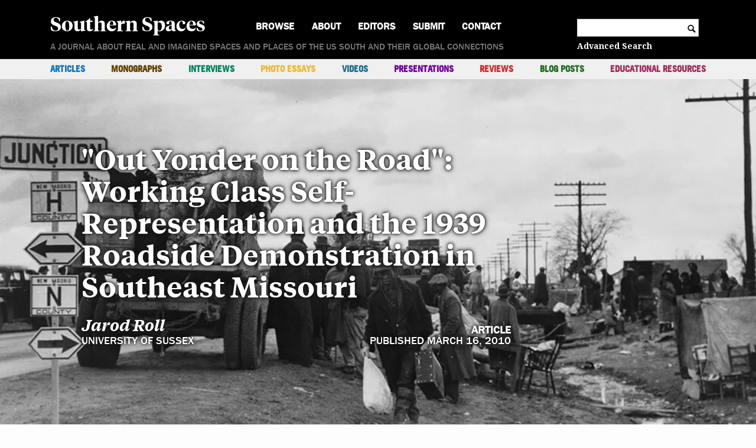

--- FILE ---
content_type: text/html; charset=UTF-8
request_url: https://southernspaces.org/2010/out-yonder-road-working-class-self-representation-and-1939-roadside-demonstration-southeast-missouri/
body_size: 51399
content:
<!doctype html>
<html lang="en-US" prefix="og: http://ogp.me/ns# fb: http://ogp.me/ns/fb#">
  <head>
  <meta charset="utf-8">
  <meta http-equiv="x-ua-compatible" content="ie=edge">
  <meta name="viewport" content="width=device-width, initial-scale=1, shrink-to-fit=no">
  <title>&quot;Out Yonder on the Road&quot;: Working Class Self-Representation and the 1939 Roadside Demonstration in Southeast Missouri - Southern Spaces</title>
<meta name='robots' content='max-image-preview:large' />
<link rel='dns-prefetch' href='//unpkg.com' />
<link rel='dns-prefetch' href='//stats.wp.com' />
<link rel='preconnect' href='//i0.wp.com' />
<link rel="alternate" title="oEmbed (JSON)" type="application/json+oembed" href="https://southernspaces.org/wp-json/oembed/1.0/embed?url=https%3A%2F%2Fsouthernspaces.org%2F2010%2Fout-yonder-road-working-class-self-representation-and-1939-roadside-demonstration-southeast-missouri%2F" />
<link rel="alternate" title="oEmbed (XML)" type="text/xml+oembed" href="https://southernspaces.org/wp-json/oembed/1.0/embed?url=https%3A%2F%2Fsouthernspaces.org%2F2010%2Fout-yonder-road-working-class-self-representation-and-1939-roadside-demonstration-southeast-missouri%2F&#038;format=xml" />
		<!-- This site uses the Google Analytics by MonsterInsights plugin v9.10.0 - Using Analytics tracking - https://www.monsterinsights.com/ -->
		<!-- Note: MonsterInsights is not currently configured on this site. The site owner needs to authenticate with Google Analytics in the MonsterInsights settings panel. -->
					<!-- No tracking code set -->
				<!-- / Google Analytics by MonsterInsights -->
		<link rel='stylesheet' id='mci-footnotes-jquery-tooltips-pagelayout-none-css' href='https://southernspaces.org/wp-content/plugins/footnotes/css/footnotes-jqttbrpl0.min.css?ver=2.7.3' type='text/css' media='all' />
<style id='wp-emoji-styles-inline-css' type='text/css'>

	img.wp-smiley, img.emoji {
		display: inline !important;
		border: none !important;
		box-shadow: none !important;
		height: 1em !important;
		width: 1em !important;
		margin: 0 0.07em !important;
		vertical-align: -0.1em !important;
		background: none !important;
		padding: 0 !important;
	}
/*# sourceURL=wp-emoji-styles-inline-css */
</style>
<style id='wp-block-library-inline-css' type='text/css'>
:root{--wp-block-synced-color:#7a00df;--wp-block-synced-color--rgb:122,0,223;--wp-bound-block-color:var(--wp-block-synced-color);--wp-editor-canvas-background:#ddd;--wp-admin-theme-color:#007cba;--wp-admin-theme-color--rgb:0,124,186;--wp-admin-theme-color-darker-10:#006ba1;--wp-admin-theme-color-darker-10--rgb:0,107,160.5;--wp-admin-theme-color-darker-20:#005a87;--wp-admin-theme-color-darker-20--rgb:0,90,135;--wp-admin-border-width-focus:2px}@media (min-resolution:192dpi){:root{--wp-admin-border-width-focus:1.5px}}.wp-element-button{cursor:pointer}:root .has-very-light-gray-background-color{background-color:#eee}:root .has-very-dark-gray-background-color{background-color:#313131}:root .has-very-light-gray-color{color:#eee}:root .has-very-dark-gray-color{color:#313131}:root .has-vivid-green-cyan-to-vivid-cyan-blue-gradient-background{background:linear-gradient(135deg,#00d084,#0693e3)}:root .has-purple-crush-gradient-background{background:linear-gradient(135deg,#34e2e4,#4721fb 50%,#ab1dfe)}:root .has-hazy-dawn-gradient-background{background:linear-gradient(135deg,#faaca8,#dad0ec)}:root .has-subdued-olive-gradient-background{background:linear-gradient(135deg,#fafae1,#67a671)}:root .has-atomic-cream-gradient-background{background:linear-gradient(135deg,#fdd79a,#004a59)}:root .has-nightshade-gradient-background{background:linear-gradient(135deg,#330968,#31cdcf)}:root .has-midnight-gradient-background{background:linear-gradient(135deg,#020381,#2874fc)}:root{--wp--preset--font-size--normal:16px;--wp--preset--font-size--huge:42px}.has-regular-font-size{font-size:1em}.has-larger-font-size{font-size:2.625em}.has-normal-font-size{font-size:var(--wp--preset--font-size--normal)}.has-huge-font-size{font-size:var(--wp--preset--font-size--huge)}.has-text-align-center{text-align:center}.has-text-align-left{text-align:left}.has-text-align-right{text-align:right}.has-fit-text{white-space:nowrap!important}#end-resizable-editor-section{display:none}.aligncenter{clear:both}.items-justified-left{justify-content:flex-start}.items-justified-center{justify-content:center}.items-justified-right{justify-content:flex-end}.items-justified-space-between{justify-content:space-between}.screen-reader-text{border:0;clip-path:inset(50%);height:1px;margin:-1px;overflow:hidden;padding:0;position:absolute;width:1px;word-wrap:normal!important}.screen-reader-text:focus{background-color:#ddd;clip-path:none;color:#444;display:block;font-size:1em;height:auto;left:5px;line-height:normal;padding:15px 23px 14px;text-decoration:none;top:5px;width:auto;z-index:100000}html :where(.has-border-color){border-style:solid}html :where([style*=border-top-color]){border-top-style:solid}html :where([style*=border-right-color]){border-right-style:solid}html :where([style*=border-bottom-color]){border-bottom-style:solid}html :where([style*=border-left-color]){border-left-style:solid}html :where([style*=border-width]){border-style:solid}html :where([style*=border-top-width]){border-top-style:solid}html :where([style*=border-right-width]){border-right-style:solid}html :where([style*=border-bottom-width]){border-bottom-style:solid}html :where([style*=border-left-width]){border-left-style:solid}html :where(img[class*=wp-image-]){height:auto;max-width:100%}:where(figure){margin:0 0 1em}html :where(.is-position-sticky){--wp-admin--admin-bar--position-offset:var(--wp-admin--admin-bar--height,0px)}@media screen and (max-width:600px){html :where(.is-position-sticky){--wp-admin--admin-bar--position-offset:0px}}
/*# sourceURL=/wp-includes/css/dist/block-library/common.min.css */
</style>
<style id='classic-theme-styles-inline-css' type='text/css'>
/*! This file is auto-generated */
.wp-block-button__link{color:#fff;background-color:#32373c;border-radius:9999px;box-shadow:none;text-decoration:none;padding:calc(.667em + 2px) calc(1.333em + 2px);font-size:1.125em}.wp-block-file__button{background:#32373c;color:#fff;text-decoration:none}
/*# sourceURL=/wp-includes/css/classic-themes.min.css */
</style>
<link rel='stylesheet' id='editorskit-frontend-css' href='https://southernspaces.org/wp-content/plugins/block-options/build/style.build.css?ver=new' type='text/css' media='all' />
<link rel='stylesheet' id='sage/main.css-css' href='https://southernspaces.org/wp-content/themes/longform/dist/styles/main.css' type='text/css' media='all' />
<script type="text/javascript" src="https://southernspaces.org/wp-includes/js/jquery/jquery.min.js?ver=3.7.1" id="jquery-core-js"></script>
<script type="text/javascript" src="https://southernspaces.org/wp-includes/js/jquery/jquery-migrate.min.js?ver=3.4.1" id="jquery-migrate-js"></script>
<script type="text/javascript" src="https://southernspaces.org/wp-content/plugins/footnotes/js/jquery.tools.min.js?ver=1.2.7.redacted.2" id="mci-footnotes-jquery-tools-js"></script>
<script type="text/javascript" src="https://unpkg.com/@popperjs/core@2?ver=6.9" id="popper-js-js"></script>
<script type="text/javascript" src="https://unpkg.com/tippy.js@6?ver=6.9" id="tippy-js-js"></script>
<script type="text/javascript" src="https://southernspaces.org/wp-content/themes/longform/resources/../node_modules/jquery-cycle2/build/jquery.cycle2.min.js?ver=6.9" id="cycle2-js"></script>
<script type="text/javascript" src="https://southernspaces.org/wp-content/themes/longform/resources/../node_modules/jquery-cycle2/build/plugin/jquery.cycle2.carousel.min.js?ver=6.9" id="cycle2-carousel-js"></script>
<script type="text/javascript" src="https://southernspaces.org/wp-content/themes/longform/resources/../node_modules/jquery-cycle2/build/plugin/jquery.cycle2.center.min.js?ver=6.9" id="cycle2-center-js"></script>
<script type="text/javascript" src="https://southernspaces.org/wp-content/themes/longform/resources/../node_modules/jquery-cycle2/build/plugin/jquery.cycle2.swipe.min.js?ver=6.9" id="cycle2-swipe-js"></script>
<script type="text/javascript" src="https://southernspaces.org/wp-content/themes/longform/resources/../node_modules/jquery-cycle2/build/plugin/jquery.cycle2.tile.min.js?ver=6.9" id="cycle2-tile-js"></script>
<link rel="https://api.w.org/" href="https://southernspaces.org/wp-json/" /><link rel="alternate" title="JSON" type="application/json" href="https://southernspaces.org/wp-json/wp/v2/article/1248" /><link rel="EditURI" type="application/rsd+xml" title="RSD" href="https://southernspaces.org/xmlrpc.php?rsd" />
<meta name="generator" content="WordPress 6.9" />
<link rel="canonical" href="https://southernspaces.org/2010/out-yonder-road-working-class-self-representation-and-1939-roadside-demonstration-southeast-missouri/" />
<link rel='shortlink' href='https://southernspaces.org/?p=1248' />
<script type="text/javascript">//<![CDATA[
  function external_links_in_new_windows_loop() {
    if (!document.links) {
      document.links = document.getElementsByTagName('a');
    }
    var change_link = false;
    var force = '';
    var ignore = '';

    for (var t=0; t<document.links.length; t++) {
      var all_links = document.links[t];
      change_link = false;
      
      if(document.links[t].hasAttribute('onClick') == false) {
        // forced if the address starts with http (or also https), but does not link to the current domain
        if(all_links.href.search(/^http/) != -1 && all_links.href.search('southernspaces.org') == -1 && all_links.href.search(/^#/) == -1) {
          // console.log('Changed ' + all_links.href);
          change_link = true;
        }
          
        if(force != '' && all_links.href.search(force) != -1) {
          // forced
          // console.log('force ' + all_links.href);
          change_link = true;
        }
        
        if(ignore != '' && all_links.href.search(ignore) != -1) {
          // console.log('ignore ' + all_links.href);
          // ignored
          change_link = false;
        }

        if(change_link == true) {
          // console.log('Changed ' + all_links.href);
          document.links[t].setAttribute('onClick', 'javascript:window.open(\'' + all_links.href.replace(/'/g, '') + '\', \'_blank\', \'noopener\'); return false;');
          document.links[t].removeAttribute('target');
        }
      }
    }
  }
  
  // Load
  function external_links_in_new_windows_load(func)
  {  
    var oldonload = window.onload;
    if (typeof window.onload != 'function'){
      window.onload = func;
    } else {
      window.onload = function(){
        oldonload();
        func();
      }
    }
  }

  external_links_in_new_windows_load(external_links_in_new_windows_loop);
  //]]></script>

	<style>img#wpstats{display:none}</style>
		<link rel="apple-touch-icon" sizes="180x180" href="/wp-content/uploads/fbrfg/apple-touch-icon.png">
<link rel="icon" type="image/png" sizes="32x32" href="/wp-content/uploads/fbrfg/favicon-32x32.png">
<link rel="icon" type="image/png" sizes="16x16" href="/wp-content/uploads/fbrfg/favicon-16x16.png">
<link rel="manifest" href="/wp-content/uploads/fbrfg/site.webmanifest">
<link rel="mask-icon" href="/wp-content/uploads/fbrfg/safari-pinned-tab.svg" color="#5bbad5">
<link rel="shortcut icon" href="/wp-content/uploads/fbrfg/favicon.ico">
<meta name="msapplication-TileColor" content="#da532c">
<meta name="msapplication-config" content="/wp-content/uploads/fbrfg/browserconfig.xml">
<meta name="theme-color" content="#ffffff">
<!-- START - Open Graph and Twitter Card Tags 3.3.7 -->
 <!-- Facebook Open Graph -->
  <meta property="og:locale" content="en_US"/>
  <meta property="og:site_name" content="Southern Spaces"/>
  <meta property="og:title" content="&quot;Out Yonder on the Road&quot;: Working Class Self-Representation and the 1939 Roadside Demonstration in Southeast Missouri"/>
  <meta property="og:url" content="https://southernspaces.org/2010/out-yonder-road-working-class-self-representation-and-1939-roadside-demonstration-southeast-missouri/"/>
  <meta property="og:type" content="article"/>
  <meta property="og:description" content="Bruce Moses, Missouri Bootheel map, 2009.



This essay revisits the 1939 roadside demonstration of sharecroppers in southeast Missouri, when more than fifteen hundred men, women, and children piled their belongings on the highway shoulder to protest the deleterious effects of New Deal agricultural policy. Images of these impoverished, desperate families—African American and white—shocked the nation and attracted the attention of the White House. Using archival material, including documentary photographs, the essay excavates the longer history of this dramatic event and considers how the demonstrators successfully manipulated the cultural narratives and iconography of rural poverty to force government action. These grassroots, working-class activists participated in what scholars have termed the 1930s &quot;Southern Front&quot; of political protest."/>
  <meta property="og:image" content="https://i0.wp.com/southernspaces.org/wp-content/uploads/2019/07/roll-headerimage_0.jpg?fit=1000%2C562&amp;ssl=1"/>
  <meta property="og:image:url" content="https://i0.wp.com/southernspaces.org/wp-content/uploads/2019/07/roll-headerimage_0.jpg?fit=1000%2C562&amp;ssl=1"/>
  <meta property="og:image:secure_url" content="https://i0.wp.com/southernspaces.org/wp-content/uploads/2019/07/roll-headerimage_0.jpg?fit=1000%2C562&amp;ssl=1"/>
  <meta property="article:publisher" content="https://www.facebook.com/southernspaces/"/>
 <!-- Google+ / Schema.org -->
  <meta itemprop="name" content="&quot;Out Yonder on the Road&quot;: Working Class Self-Representation and the 1939 Roadside Demonstration in Southeast Missouri"/>
  <meta itemprop="headline" content="&quot;Out Yonder on the Road&quot;: Working Class Self-Representation and the 1939 Roadside Demonstration in Southeast Missouri"/>
  <meta itemprop="description" content="Bruce Moses, Missouri Bootheel map, 2009.



This essay revisits the 1939 roadside demonstration of sharecroppers in southeast Missouri, when more than fifteen hundred men, women, and children piled their belongings on the highway shoulder to protest the deleterious effects of New Deal agricultural policy. Images of these impoverished, desperate families—African American and white—shocked the nation and attracted the attention of the White House. Using archival material, including documentary photographs, the essay excavates the longer history of this dramatic event and considers how the demonstrators successfully manipulated the cultural narratives and iconography of rural poverty to force government action. These grassroots, working-class activists participated in what scholars have termed the 1930s &quot;Southern Front&quot; of political protest."/>
  <meta itemprop="image" content="https://i0.wp.com/southernspaces.org/wp-content/uploads/2019/07/roll-headerimage_0.jpg?fit=1000%2C562&amp;ssl=1"/>
  <meta itemprop="author" content="Madison Elkins"/>
  <!--<meta itemprop="publisher" content="Southern Spaces"/>--> <!-- To solve: The attribute publisher.itemtype has an invalid value -->
 <!-- Twitter Cards -->
  <meta name="twitter:title" content="&quot;Out Yonder on the Road&quot;: Working Class Self-Representation and the 1939 Roadside Demonstration in Southeast Missouri"/>
  <meta name="twitter:url" content="https://southernspaces.org/2010/out-yonder-road-working-class-self-representation-and-1939-roadside-demonstration-southeast-missouri/"/>
  <meta name="twitter:description" content="Bruce Moses, Missouri Bootheel map, 2009.



This essay revisits the 1939 roadside demonstration of sharecroppers in southeast Missouri, when more than fifteen hundred men, women, and children piled their belongings on the highway shoulder to protest the deleterious effects of New Deal agricultural policy. Images of these impoverished, desperate families—African American and white—shocked the nation and attracted the attention of the White House. Using archival material, including documentary photographs, the essay excavates the longer history of this dramatic event and considers how the demonstrators successfully manipulated the cultural narratives and iconography of rural poverty to force government action. These grassroots, working-class activists participated in what scholars have termed the 1930s &quot;Southern Front&quot; of political protest."/>
  <meta name="twitter:image" content="https://i0.wp.com/southernspaces.org/wp-content/uploads/2019/07/roll-headerimage_0.jpg?fit=1000%2C562&amp;ssl=1"/>
  <meta name="twitter:card" content="summary_large_image"/>
  <meta name="twitter:site" content="@southernspaces"/>
 <!-- SEO -->
  <meta name="description" content="Bruce Moses, Missouri Bootheel map, 2009.



This essay revisits the 1939 roadside demonstration of sharecroppers in southeast Missouri, when more than fifteen hundred men, women, and children piled their belongings on the highway shoulder to protest the deleterious effects of New Deal agricultural policy. Images of these impoverished, desperate families—African American and white—shocked the nation and attracted the attention of the White House. Using archival material, including documentary photographs, the essay excavates the longer history of this dramatic event and considers how the demonstrators successfully manipulated the cultural narratives and iconography of rural poverty to force government action. These grassroots, working-class activists participated in what scholars have termed the 1930s &quot;Southern Front&quot; of political protest."/>
 <!-- Misc. tags -->
 <!-- is_singular -->
<!-- END - Open Graph and Twitter Card Tags 3.3.7 -->
	

<style type="text/css" media="all">
.home .footnotes_reference_container { display: none; }
.footnotes_reference_container {margin-top: 24px !important; margin-bottom: 0px !important;}
.footnote_container_prepare > p {border-bottom: 1px solid #aaaaaa !important;}
.footnote_tooltip { font-size: 13px !important; background-color: #ffffff !important; border-width: 1px !important; border-style: solid !important; border-color: #000000 !important; -webkit-box-shadow: 2px 2px 11px #666666; -moz-box-shadow: 2px 2px 11px #666666; box-shadow: 2px 2px 11px #666666;}


</style>
</head>
  <body class="wp-singular article-template-default single single-article postid-1248 wp-embed-responsive wp-theme-longformresources has-hero-image has-sections longform-classic-type out-yonder-road-working-class-self-representation-and-1939-roadside-demonstration-southeast-missouri app-data index-data singular-data single-data single-article-data single-article-out-yonder-road-working-class-self-representation-and-1939-roadside-demonstration-southeast-missouri-data">
        <!-- Desktop Header Banner and Primary Nav-->
<header class="main-header">
  <div class="fixed-header">
    <div class="primary-nav-toggle"></div>
    <div class="brand-wrapper">
      <a class="brand" href="https://southernspaces.org">Southern Spaces</a>
    </div>
    <div class="search-toggle"></div>
  </div>
      <div class="menu-primary-menu-container"><ul id="menu-primary-menu" class="nav primary-nav"><li id="menu-item-11049" class="menu-item menu-item-type-post_type menu-item-object-page menu-item-home menu-item-11049"><a href="https://southernspaces.org/">Home</a></li>
<li id="menu-item-9474" class="menu-item menu-item-type-custom menu-item-object-custom menu-item-has-children menu-item-9474"><a href="#">Browse</a>
<ul class="sub-menu">
	<li id="menu-item-9475" class="menu-item menu-item-type-taxonomy menu-item-object-post_tag menu-item-9475"><a href="https://southernspaces.org/tag/emory/">@Emory</a></li>
	<li id="menu-item-9476" class="menu-item menu-item-type-taxonomy menu-item-object-post_tag menu-item-9476"><a href="https://southernspaces.org/tag/african-american-art/">African American Art</a></li>
	<li id="menu-item-9477" class="menu-item menu-item-type-taxonomy menu-item-object-post_tag menu-item-9477"><a href="https://southernspaces.org/tag/african-american-history/">African American History</a></li>
	<li id="menu-item-9478" class="menu-item menu-item-type-taxonomy menu-item-object-post_tag menu-item-9478"><a href="https://southernspaces.org/tag/african-american-studies/">African American Studies</a></li>
	<li id="menu-item-9479" class="menu-item menu-item-type-taxonomy menu-item-object-post_tag menu-item-9479"><a href="https://southernspaces.org/tag/africana-studies/">Africana Studies</a></li>
	<li id="menu-item-9480" class="menu-item menu-item-type-taxonomy menu-item-object-post_tag menu-item-9480"><a href="https://southernspaces.org/tag/agriculture/">Agriculture</a></li>
	<li id="menu-item-9481" class="menu-item menu-item-type-taxonomy menu-item-object-post_tag menu-item-9481"><a href="https://southernspaces.org/tag/appalachian-studies/">Appalachian Studies</a></li>
	<li id="menu-item-9482" class="menu-item menu-item-type-taxonomy menu-item-object-post_tag menu-item-9482"><a href="https://southernspaces.org/tag/archival-studies/">Archival Studies</a></li>
	<li id="menu-item-9483" class="menu-item menu-item-type-taxonomy menu-item-object-post_tag menu-item-9483"><a href="https://southernspaces.org/tag/arts/">Arts</a></li>
	<li id="menu-item-9484" class="menu-item menu-item-type-taxonomy menu-item-object-post_tag menu-item-9484"><a href="https://southernspaces.org/tag/asian-american-studies/">Asian American Studies</a></li>
	<li id="menu-item-9485" class="menu-item menu-item-type-taxonomy menu-item-object-post_tag menu-item-9485"><a href="https://southernspaces.org/tag/atlanta-studies/">Atlanta Studies</a></li>
	<li id="menu-item-9486" class="menu-item menu-item-type-taxonomy menu-item-object-post_tag menu-item-9486"><a href="https://southernspaces.org/tag/biography/">Biography</a></li>
	<li id="menu-item-9487" class="menu-item menu-item-type-taxonomy menu-item-object-post_tag menu-item-9487"><a href="https://southernspaces.org/tag/business-and-commerce/">Business and Commerce</a></li>
	<li id="menu-item-9488" class="menu-item menu-item-type-taxonomy menu-item-object-post_tag menu-item-9488"><a href="https://southernspaces.org/tag/civil-war/">Civil War</a></li>
	<li id="menu-item-9489" class="menu-item menu-item-type-taxonomy menu-item-object-post_tag menu-item-9489"><a href="https://southernspaces.org/tag/criminal-justice/">Criminal Justice</a></li>
	<li id="menu-item-9490" class="menu-item menu-item-type-taxonomy menu-item-object-post_tag menu-item-9490"><a href="https://southernspaces.org/tag/digital-humanities/">Digital Humanities</a></li>
	<li id="menu-item-9491" class="menu-item menu-item-type-taxonomy menu-item-object-post_tag menu-item-9491"><a href="https://southernspaces.org/tag/disaster-and-relief/">Disaster and Relief</a></li>
	<li id="menu-item-9492" class="menu-item menu-item-type-taxonomy menu-item-object-post_tag menu-item-9492"><a href="https://southernspaces.org/tag/early-america/">Early America</a></li>
	<li id="menu-item-9493" class="menu-item menu-item-type-taxonomy menu-item-object-post_tag menu-item-9493"><a href="https://southernspaces.org/tag/economics/">Economics</a></li>
	<li id="menu-item-9494" class="menu-item menu-item-type-taxonomy menu-item-object-post_tag menu-item-9494"><a href="https://southernspaces.org/tag/education/">Education</a></li>
	<li id="menu-item-9495" class="menu-item menu-item-type-taxonomy menu-item-object-post_tag menu-item-9495"><a href="https://southernspaces.org/tag/environmental-studies/">Environmental Studies</a></li>
	<li id="menu-item-9496" class="menu-item menu-item-type-taxonomy menu-item-object-post_tag menu-item-9496"><a href="https://southernspaces.org/tag/film-television-radio/">Film/Television/Radio</a></li>
	<li id="menu-item-9497" class="menu-item menu-item-type-taxonomy menu-item-object-post_tag menu-item-9497"><a href="https://southernspaces.org/tag/foodways/">Foodways</a></li>
	<li id="menu-item-9498" class="menu-item menu-item-type-taxonomy menu-item-object-post_tag menu-item-9498"><a href="https://southernspaces.org/tag/gender-and-sexuality/">Gender and Sexuality</a></li>
	<li id="menu-item-9499" class="menu-item menu-item-type-taxonomy menu-item-object-post_tag menu-item-9499"><a href="https://southernspaces.org/tag/geography/">Geography</a></li>
	<li id="menu-item-17382" class="menu-item menu-item-type-taxonomy menu-item-object-post_tag menu-item-17382"><a href="https://southernspaces.org/tag/georgia-barrier-islands/">Georgia Barrier Islands</a></li>
	<li id="menu-item-9500" class="menu-item menu-item-type-taxonomy menu-item-object-post_tag menu-item-9500"><a href="https://southernspaces.org/tag/gis-mapping/">GIS/Mapping</a></li>
	<li id="menu-item-9501" class="menu-item menu-item-type-taxonomy menu-item-object-post_tag menu-item-9501"><a href="https://southernspaces.org/tag/global-south/">Global South</a></li>
	<li id="menu-item-9502" class="menu-item menu-item-type-taxonomy menu-item-object-post_tag menu-item-9502"><a href="https://southernspaces.org/tag/health/">Health</a></li>
	<li id="menu-item-9503" class="menu-item menu-item-type-taxonomy menu-item-object-post_tag menu-item-9503"><a href="https://southernspaces.org/tag/industry-and-labor/">Industry and Labor</a></li>
	<li id="menu-item-9504" class="menu-item menu-item-type-taxonomy menu-item-object-post_tag menu-item-9504"><a href="https://southernspaces.org/tag/journalism/">Journalism</a></li>
	<li id="menu-item-9505" class="menu-item menu-item-type-taxonomy menu-item-object-post_tag menu-item-9505"><a href="https://southernspaces.org/tag/latino-studies/">Latino Studies</a></li>
	<li id="menu-item-9506" class="menu-item menu-item-type-taxonomy menu-item-object-post_tag menu-item-9506"><a href="https://southernspaces.org/tag/literary-criticism/">Literary Criticism</a></li>
	<li id="menu-item-16811" class="menu-item menu-item-type-taxonomy menu-item-object-post_tag menu-item-16811"><a href="https://southernspaces.org/tag/longread/">Long Read</a></li>
	<li id="menu-item-9507" class="menu-item menu-item-type-taxonomy menu-item-object-post_tag menu-item-9507"><a href="https://southernspaces.org/tag/memory-and-memorial-cultures/">Memory and Memorial Cultures</a></li>
	<li id="menu-item-9508" class="menu-item menu-item-type-taxonomy menu-item-object-post_tag menu-item-9508"><a href="https://southernspaces.org/tag/migration/">Migration</a></li>
	<li id="menu-item-9509" class="menu-item menu-item-type-taxonomy menu-item-object-post_tag menu-item-9509"><a href="https://southernspaces.org/tag/museums/">Museums</a></li>
	<li id="menu-item-9510" class="menu-item menu-item-type-taxonomy menu-item-object-post_tag menu-item-9510"><a href="https://southernspaces.org/tag/music/">Music</a></li>
	<li id="menu-item-9511" class="menu-item menu-item-type-taxonomy menu-item-object-post_tag menu-item-9511"><a href="https://southernspaces.org/tag/native-american-studies/">Native American Studies</a></li>
	<li id="menu-item-9512" class="menu-item menu-item-type-taxonomy menu-item-object-post_tag menu-item-9512"><a href="https://southernspaces.org/tag/natural-sciences/">Natural Sciences</a></li>
	<li id="menu-item-9513" class="menu-item menu-item-type-taxonomy menu-item-object-post_tag menu-item-9513"><a href="https://southernspaces.org/tag/photography/">Photography</a></li>
	<li id="menu-item-9514" class="menu-item menu-item-type-taxonomy menu-item-object-post_tag menu-item-9514"><a href="https://southernspaces.org/tag/poetry/">Poetry</a></li>
	<li id="menu-item-9515" class="menu-item menu-item-type-taxonomy menu-item-object-post_tag menu-item-9515"><a href="https://southernspaces.org/tag/politics-and-government/">Politics and Government</a></li>
	<li id="menu-item-9516" class="menu-item menu-item-type-taxonomy menu-item-object-post_tag menu-item-9516"><a href="https://southernspaces.org/tag/public-scholarship/">Public Scholarship</a></li>
	<li id="menu-item-9517" class="menu-item menu-item-type-taxonomy menu-item-object-post_tag menu-item-9517"><a href="https://southernspaces.org/tag/queer-studies/">Queer Studies</a></li>
	<li id="menu-item-9518" class="menu-item menu-item-type-taxonomy menu-item-object-post_tag menu-item-9518"><a href="https://southernspaces.org/tag/race-relations/">Race Relations</a></li>
	<li id="menu-item-9519" class="menu-item menu-item-type-taxonomy menu-item-object-post_tag menu-item-9519"><a href="https://southernspaces.org/tag/regional-studies/">Regional Studies</a></li>
	<li id="menu-item-9520" class="menu-item menu-item-type-taxonomy menu-item-object-post_tag menu-item-9520"><a href="https://southernspaces.org/tag/religion-and-spirituality/">Religion and Spirituality</a></li>
	<li id="menu-item-9521" class="menu-item menu-item-type-taxonomy menu-item-object-post_tag menu-item-9521"><a href="https://southernspaces.org/tag/residential/">Residential</a></li>
	<li id="menu-item-9522" class="menu-item menu-item-type-taxonomy menu-item-object-post_tag menu-item-9522"><a href="https://southernspaces.org/tag/rural-studies/">Rural Studies</a></li>
	<li id="menu-item-16810" class="menu-item menu-item-type-taxonomy menu-item-object-post_tag menu-item-16810"><a href="https://southernspaces.org/tag/shortread/">Short Read</a></li>
	<li id="menu-item-9523" class="menu-item menu-item-type-taxonomy menu-item-object-post_tag menu-item-9523"><a href="https://southernspaces.org/tag/slavery/">Slavery</a></li>
	<li id="menu-item-9524" class="menu-item menu-item-type-taxonomy menu-item-object-post_tag menu-item-9524"><a href="https://southernspaces.org/tag/social-class/">Social Class</a></li>
	<li id="menu-item-9525" class="menu-item menu-item-type-taxonomy menu-item-object-post_tag menu-item-9525"><a href="https://southernspaces.org/tag/social-movements/">Social Movements</a></li>
	<li id="menu-item-9526" class="menu-item menu-item-type-taxonomy menu-item-object-post_tag menu-item-9526"><a href="https://southernspaces.org/tag/transportation/">Transportation</a></li>
	<li id="menu-item-9527" class="menu-item menu-item-type-taxonomy menu-item-object-post_tag menu-item-9527"><a href="https://southernspaces.org/tag/travel-and-tourism/">Travel and Tourism</a></li>
	<li id="menu-item-9528" class="menu-item menu-item-type-taxonomy menu-item-object-post_tag menu-item-9528"><a href="https://southernspaces.org/tag/urban-and-suburban-studies/">Urban and Suburban Studies</a></li>
	<li id="menu-item-9529" class="menu-item menu-item-type-taxonomy menu-item-object-post_tag menu-item-9529"><a href="https://southernspaces.org/tag/whiteness-studies/">Whiteness Studies</a></li>
	<li id="menu-item-9543" class="menu-item menu-item-type-custom menu-item-object-custom menu-item-9543"><a href="#">---</a></li>
	<li id="menu-item-9542" class="menu-item menu-item-type-post_type menu-item-object-page menu-item-9542"><a href="https://southernspaces.org/authors/">Authors</a></li>
	<li id="menu-item-9541" class="menu-item menu-item-type-post_type menu-item-object-page menu-item-9541"><a href="https://southernspaces.org/browse/years/">Years</a></li>
	<li id="menu-item-9540" class="menu-item menu-item-type-post_type menu-item-object-page menu-item-9540"><a href="https://southernspaces.org/series-collections/">Series &#038; Collections</a></li>
</ul>
</li>
<li id="menu-item-9468" class="menu-item menu-item-type-post_type menu-item-object-page menu-item-9468"><a href="https://southernspaces.org/about/">About</a></li>
<li id="menu-item-9466" class="menu-item menu-item-type-post_type menu-item-object-page menu-item-9466"><a href="https://southernspaces.org/editors/">Editors</a></li>
<li id="menu-item-9467" class="menu-item menu-item-type-post_type menu-item-object-page menu-item-9467"><a href="https://southernspaces.org/submission-guidelines/">Submit</a></li>
<li id="menu-item-9471" class="menu-item menu-item-type-post_type menu-item-object-page menu-item-9471"><a href="https://southernspaces.org/contact/">Contact</a></li>
</ul></div>
    <div class="search-container">
    <form role="search" method="get" class="search-form" action="https://southernspaces.org/">
    <label>
        <span class="screen-reader-text">Search for:</span>
        <input type="search" class="search-field"
            value="" name="s"
            title="Search for:" />
    </label>
    <span class="search-icon icon">c</span>
</form>
    <a href="/advanced-search/" class="advanced-search">Advanced Search</a>
  </div>
  <div class="brand-wrapper">
    <a class="brand" href="https://southernspaces.org">Southern Spaces</a>
  </div>
  <div class="tagline">A journal about real and imagined spaces and places of the US South and their global connections</div>
  <div class="menu-container">
    <div class="secondary-nav-container">
      <div class="secondary-nav-toggle">Contents</div>
              <ul id="menu-secondary-menu" class="nav secondary-nav"><li id="menu-item-37" class="menu-item menu-item-type-taxonomy menu-item-object-publication_type menu-item-37"><a href="https://southernspaces.org/publication-type/article/" style="color: #1377ba;">Articles</a></li>
<li id="menu-item-9530" class="menu-item menu-item-type-taxonomy menu-item-object-publication_type menu-item-9530"><a href="https://southernspaces.org/publication-type/monograph/" style="color: #634100;">Monographs</a></li>
<li id="menu-item-40" class="menu-item menu-item-type-taxonomy menu-item-object-publication_type menu-item-40"><a href="https://southernspaces.org/publication-type/interview/" style="color: #00875f;">Interviews</a></li>
<li id="menu-item-41" class="menu-item menu-item-type-taxonomy menu-item-object-publication_type menu-item-41"><a href="https://southernspaces.org/publication-type/photo-essay/" style="color: #eeb73b;">Photo Essays</a></li>
<li id="menu-item-44" class="menu-item menu-item-type-taxonomy menu-item-object-publication_type menu-item-44"><a href="https://southernspaces.org/publication-type/video/" style="color: #1d728c;">Videos</a></li>
<li id="menu-item-42" class="menu-item menu-item-type-taxonomy menu-item-object-publication_type menu-item-42"><a href="https://southernspaces.org/publication-type/presentation/" style="color: #7201a1;">Presentations</a></li>
<li id="menu-item-43" class="menu-item menu-item-type-taxonomy menu-item-object-publication_type menu-item-43"><a href="https://southernspaces.org/publication-type/review/" style="color: #d32b2e;">Reviews</a></li>
<li id="menu-item-38" class="menu-item menu-item-type-taxonomy menu-item-object-publication_type menu-item-38"><a href="https://southernspaces.org/publication-type/blog-post/" style="color: #226f23;">Blog Posts</a></li>
<li id="menu-item-9533" class="menu-item menu-item-type-post_type menu-item-object-page menu-item-9533"><a href="https://southernspaces.org/educational-resources/" style="color: #a03060;">Educational Resources</a></li>
</ul>
          </div>
          <div id="sections-container-mobile" class="sections-container">
  <button id="sections-toggle-mobile" aria-controls="sections-listing-mobile" aria-expanded="false" class="sections-toggle">Sections</button>
  <ul class="sections-nav" aria-hidden="true" style="display: none;" id="sections-listing-mobile">
                    <li class="menu-item level-1">
      <a href="#section-introduction">Introduction</a>
    </li>
                          <li class="menu-item level-1">
      <a href="#section-interpretations-of-the-demonstration">Interpretations of the Demonstration</a>
    </li>
                          <li class="menu-item level-1">
      <a href="#section-the-early-history">The Early History</a>
    </li>
                          <li class="menu-item level-1">
      <a href="#section-the-protest">The Protest</a>
    </li>
                          <li class="menu-item level-1">
      <a href="#section-visual-memory-and-government-action">Visual Memory and Government Action</a>
    </li>
                                  <li class="menu-item level-1">
      <a href="#section-recommended-resources">Recommended Resources</a>
    </li>
      </ul>
</div>
       </div>
</header>

<script>
  (function($){
    $(function() {
  
      // Click function for hiding and showing content on mobile header
      $(".secondary-nav-toggle").click( function () {
        toggleWithAttr( $(this), $('ul.secondary-nav'), 'secondary-nav-expanded' );
      });

      // Click function to show nav menu when hamburger is clicked
      $(".primary-nav-toggle").click( function() {
        toggleWithAttr( $(this), $('.menu-primary-menu-container') );
      });

      // Click function to display browse menu for home
      $("ul.primary-nav > li.menu-item-has-children > a").click( function(e){ 
        e.preventDefault();
        toggleWithAttr( $(this).parent(), $(this).parent().find('ul:first') );
      });

      //Display dropdown search
      $('.search-toggle').on('click', function (event) {
        toggleWithAttr( $(this), $(".search-container") );
      });

    });

    function toggleWithAttr( trigger, target, tClass ) {

      if (typeof tClass === 'string' || tClass instanceof String) {
        target.toggleClass(tClass);
      } else {
        target.toggle();
      }
      // Update aria attributes
      if (target.is(':hidden')) {
        trigger.attr('aria-expanded', 'false');
        target.attr('aria-hidden', 'true');
      } else {
        trigger.attr('aria-expanded', 'true');
        target.attr('aria-hidden', 'false');
      }
    }
    
  })(jQuery);
</script>
    <div class="wrap container" role="document">
      <div class="content">
        <main class="main">
                 <div id="hero-img">
    <img src="https://i0.wp.com/southernspaces.org/wp-content/uploads/2019/07/roll-headerimage_0.jpg?fit=1000%2C562&amp;ssl=1" alt="" style="object-position: center center;" />
  </div>
<div class="row mobile-col-rev">
  <div class="col-lg-9">
    <article class="post-1248 article type-article status-publish has-post-thumbnail hentry tag-industry-and-labor tag-journalism tag-photography tag-politics-and-government tag-regional-studies tag-rural-studies tag-social-class tag-social-movements publication_type-article educational_resource-human-rights-social-justice educational_resource-politics-and-government educational_resource-public-health series-documentary-expression">
      <header id="top-section">
        <div id="title-position-wrapper">
          <div id="title-wrapper">
            <h1 class="entry-title" id="page-title">"Out Yonder on the Road": Working Class Self-Representation and the 1939 Roadside Demonstration in Southeast Missouri
</h1>
            <div class="article-data">
              <div class="authors">
                              <div class="author">
                  <div class="author-name">
                    <a href="https://southernspaces.org/author/jroll/">Jarod Roll</a>
                  </div>
                  <div class="author-institution">University of Sussex</div>
                </div>
                            </div>
              <div class="publication">
                <div class="publication-type-name">
                                    <a href="https://southernspaces.org/publication-type/article/">Article</a>
                                  </div>
                <div class="publication-date">Published March 16, 2010</div>
              </div>
            </div>
            <div class="clearfix"></div>
          </div>
        </div>
      </header>
      <div class="entry-content">
                <div class="overview">
          <h3>Overview</h3>
          <table class="float_right" style="width: 100px;" border="0">
<tbody>
<tr>
<td><a title="Bruce Moses, Missouri Bootheel map, 2009. " href="https://southernspaces.org/wp-content/uploads/2019/07/1a-002-ss-10-jroll-lg.jpg" target="_blank" rel="lightbox noopener"><img fetchpriority="high" decoding="async" style="border: 0pt none;" title="Bruce Moses, Missouri Bootheel map, 2009. " src="https://southernspaces.org/wp-content/uploads/2019/07/1a-002-ss-10-jroll-sm.jpg" alt="Bruce Moses, Missouri Bootheel map, 2009." width="266" height="288" /></a></td>
</tr>
<tr>
<td class="text-sub">Bruce Moses, <a title="Bruce Moses, Missouri Bootheel map, 2009. " href="https://southernspaces.org/wp-content/uploads/2019/07/1a-002-ss-10-jroll-lg.jpg" target="_blank" rel="lightbox noopener">Missouri Bootheel</a> map, 2009.</td>
</tr>
</tbody>
</table>
<p>This essay revisits the 1939 roadside demonstration of sharecroppers in southeast Missouri, when more than fifteen hundred men, women, and children piled their belongings on the highway shoulder to protest the deleterious effects of New Deal agricultural policy. Images of these impoverished, desperate families—African American and white—shocked the nation and attracted the attention of the White House. Using archival material, including documentary photographs, the essay excavates the longer history of this dramatic event and considers how the demonstrators successfully manipulated the cultural narratives and iconography of rural poverty to force government action. These grassroots, working-class activists participated in what scholars have termed the 1930s "Southern Front" of political protest.</p>

        </div>
                        <div class="series-info">
          <p>"'Out Yonder on the Road': Working Class Self-Representation and the 1939 Roadside Demonstration in Southeast Missouri" was selected for the 2009 Southern Spaces series "<a href="https://southernspaces.org/series/documentary-expression" target="_blank" rel="noopener">Documentary Expression and the American South</a>," a collection of innovative, interdisciplinary scholarship about documentary work and original documentary projects that engage with regions and places in the US South.</p>

        </div>
        
        <?xml encoding="utf-8" ?><h2 class="wp-block-heading" id="section-introduction">Introduction</h2>



<p>In the early morning hours of January 10, 1939, more than fifteen hundred men, women and children piled their meager belongings along US Highways 60 and 61 in the lowlands of southeast Missouri, also known as the Bootheel. Over the preceding decade their lives as tenant farmers had been damaged by environmental disaster, falling crop prices, worsening poverty and disease, New Deal agricultural policies, and the mechanization of cotton production. Now landowners had decided to hire day laborers to replace their tenants. As a result, families who normally expected to occupy a plot of land for a year or more faced nomadic seasonal employment with no guarantee of work or shelter.</p>



<table border="0" style="width: 100px; margin-left: auto; margin-right: auto;"> 	<tbody> 		<tr> 			<td align="center"><a href="https://i0.wp.com/southernspaces.org/wp-content/uploads/2019/07/1a-003-ss-10-jroll-lg.jpg?ssl=1" rel="lightbox noopener noreferrer" target="_blank" title="Arthur Rothstein, Evicted sharecroppers along Highway 60, New Madrid County, Missouri, January 1939. FSA-OWI Collection, Library of Congress, LC-USF33- 002967-M4."><img data-recalc-dims="1" decoding="async" alt="Arthur Rothstein, Evicted sharecroppers along Highway 60, New Madrid County, Missouri, January 1939. FSA-OWI Collection, Library of Congress, LC-USF33- 002967-M4." height="331" src="https://i0.wp.com/southernspaces.org/wp-content/uploads/2019/07/1a-003-ss-10-jroll-sm.jpg?resize=500%2C331&#038;ssl=1" style="border: 0pt none;" title="Arthur Rothstein, Evicted sharecroppers along Highway 60, New Madrid County, Missouri, January 1939. FSA-OWI Collection, Library of Congress, LC-USF33- 002967-M4." width="500" /></a></td> 		</tr> 		<tr> 			<td> 			<div class="text-sub">Arthur Rothstein, <a href="https://southernspaces.org/wp-content/uploads/2019/07/1a-003-ss-10-jroll-lg.jpg" rel="lightbox noopener noreferrer" target="_blank" title="Arthur Rothstein, Evicted sharecroppers along Highway 60, New Madrid County, Missouri, January 1939. FSA-OWI Collection, Library of Congress, LC-USF33- 002967-M4.">Evicted sharecroppers along Highway 60</a>, New Madrid County, Missouri, January 1939. FSA-OWI Collection, Library of Congress, LC-USF33- 002967-M4.</div> 			</td> 		</tr> 	</tbody> </table>



<p>On that wintry morning in 1939, these African American and white landless farmers (over two hundred of them were white) sat down on the roadsides in protest. In over a dozen camps, large and small, they erected makeshift tents by draping blankets and sheets over stick frames. Into these tents they moved whatever clothing, food and belongings they had brought. They unloaded straw ticks and corn shuck mattresses from old cars and trucks, parking the vehicles close to their camps to provide shelter for children and the elderly. With this work finished, they sat down among kin, friends and neighbors to wait for the nation to wake up and respond to their collective statement of discontent.<span class="footnote_referrer"><a role="button" tabindex="0" onclick="footnote_moveToReference_1248_1('footnote_plugin_reference_1248_1_1');" onkeypress="footnote_moveToReference_1248_1('footnote_plugin_reference_1248_1_1');" ><sup id="footnote_plugin_tooltip_1248_1_1" class="footnote_plugin_tooltip_text">1</sup></a><span id="footnote_plugin_tooltip_text_1248_1_1" class="footnote_tooltip">"Sharecroppers Evicted, Camp Along Highways," St. Louis <em>Post-Dispatch</em>, January 10, 1939; "Sharecroppers in Mass Move; Appeal to Federal Officials," <em>Sikeston Standard</em>, January 13, 1939; "Army of Sharecroppers Trek From Homes; Protest Missouri Landlords' Wage Plans," <em>New York Times</em>, January 11, 1939; Herbert Little to Aubrey Williams, January 16, 1939, Folder "Tenant Farming, 1939-1944," Box 1, Official File 1650, Papers of Franklin D. Roosevelt, Roosevelt Presidential Library, Hyde Park, New York (hereafter FDR); Colonel B.M. Casteel to Governor Lloyd Stark, January 20, 1939, Folder 1959, Papers of Governor Lloyd Stark, C0004, Western Historical Manuscripts Collection, University of Missouri, Columbia (hereafter Stark Papers, WHMC).</span></span><script type="text/javascript"> tippy('#footnote_plugin_tooltip_1248_1_1', { content: jQuery('#footnote_plugin_tooltip_text_1248_1_1').html(), placement: 'bottom', theme: 'sosp', arrow: false, allowHTML: true });</script></p>



<p>As day broke, word began to spread across the Missouri Bootheel and surrounding area that something was happening on the roadsides. Locals did not know what, exactly, but soon suspected that it had to do with the <a href="http://digital.library.okstate.edu/encyclopedia/entries/S/SO016.html" target="_blank" rel="noopener noreferrer">Southern Tenant Farmers' Union</a> (STFU), which had been organizing tenants in the area since 1936. Within a few hours, print and radio journalists rushed to cover the story. Soon, investigators, including those from the federal government's <a href="http://digital.library.okstate.edu/encyclopedia/entries/N/NA014.html" target="_blank" rel="noopener noreferrer">National Youth Administration</a>, arrived to interview the demonstrators, talk with local planters, and struggle to comprehend what they saw and heard. When journalists asked William H. Jones, leader of the camp near Sikeston, what it was all about, he replied that after having been turned out of their homes by unscrupulous landlords, "We have no place to go." "We don't know whether this will do us any good," Jones concluded, "but it will show the people what we are up against."<span class="footnote_referrer"><a role="button" tabindex="0" onclick="footnote_moveToReference_1248_1('footnote_plugin_reference_1248_1_2');" onkeypress="footnote_moveToReference_1248_1('footnote_plugin_reference_1248_1_2');" ><sup id="footnote_plugin_tooltip_1248_1_2" class="footnote_plugin_tooltip_text">2</sup></a><span id="footnote_plugin_tooltip_text_1248_1_2" class="footnote_tooltip">"Sharecroppers Evicted, Camp Along Highways," <em>Post-Dispatch</em>, January 10, 1939.</span></span><script type="text/javascript"> tippy('#footnote_plugin_tooltip_1248_1_2', { content: jQuery('#footnote_plugin_tooltip_text_1248_1_2').html(), placement: 'bottom', theme: 'sosp', arrow: false, allowHTML: true });</script></p>


<?xml encoding="utf-8" ?><h2 class="wp-block-heading" id="section-interpretations-of-the-demonstration">Interpretations of the Demonstration</h2>



<table border="0" class="float_right" style="width: 100px;"> 	<tbody> 		<tr> 			<td><a href="https://i0.wp.com/southernspaces.org/wp-content/uploads/2019/07/1b-001-ss-10-jroll-lg.jpg?ssl=1" rel="lightbox noopener noreferrer" target="_blank" title="Arthur Rothstein, Evicted sharecropper and child, New Madrid County, Missouri, January 1939. FSA-OWI Collection, Library of Congress, LC-USF33- 002945-M2 "><img data-recalc-dims="1" decoding="async" alt="Arthur Rothstein, Evicted sharecropper and child, New Madrid County, Missouri, January 1939. FSA-OWI Collection, Library of Congress, LC-USF33- 002945-M2 " height="379" src="https://i0.wp.com/southernspaces.org/wp-content/uploads/2019/07/1b-001-ss-10-jroll-sm.jpg?resize=235%2C379&#038;ssl=1" style="border: 0pt none;" title="Arthur Rothstein, Evicted sharecropper and child, New Madrid County, Missouri, January 1939. FSA-OWI Collection, Library of Congress, LC-USF33- 002945-M2 " width="235" /></a></td> 		</tr> 		<tr> 			<td class="text-sub" style="text-align: center;">Rothstein, Arthur, <a href="https://southernspaces.org/wp-content/uploads/2019/07/1b-001-ss-10-jroll-lg.jpg" rel="lightbox noopener noreferrer" target="_blank" title="Arthur Rothstein, Evicted sharecropper and child, New Madrid County, Missouri, January 1939. FSA-OWI Collection, Library of Congress, LC-USF33- 002945-M2 ">Evicted sharecropper and child</a>, New Madrid County, Missouri, January 1939. FSA-OWI Collection, Library of Congress, LC-USF33- 002945-M2</td> 		</tr> 	</tbody> </table>



<p>How did people interpret it? Photographers from major daily newspapers in St. Louis and Memphis, from the Associated Press (AP), from the Historical Section of the government's Farm Security Administration (FSA), and others working on a freelance basis compiled a voluminous photographic record of what Jones and his fellow protestors showed on the roadsides. These photographs accompanied nearly every news report of the event. To be sure, the photographers offered their own compositional interpretations of what the protest meant. Many of the AP photographs minimized and sometimes erased the role played by African Americans, while others shot the scene at a distance in a way that portrayed the individual actors on the roadsides as a faceless human detritus left in the wake of some omnipotent force. By contrast, the pictures taken by <a href="http://en.wikipedia.org/wiki/Arthur_Rothstein" target="_blank" rel="noopener noreferrer">Arthur Rothstein</a>, an FSA photographer coincidentally on assignment in the Bootheel at the time, focused on the black participants, who emerged in his rendering "as social actors rather than simply figures acted upon, and as thinkers rather than simply figures thought about," according to historian Nicholas Natanson. What is most striking about Rothstein's images, Natanson concluded, is that "the activism that spawned the demonstration in the first place" was apparent to those who looked.<span class="footnote_referrer"><a role="button" tabindex="0" onclick="footnote_moveToReference_1248_1('footnote_plugin_reference_1248_1_3');" onkeypress="footnote_moveToReference_1248_1('footnote_plugin_reference_1248_1_3');" ><sup id="footnote_plugin_tooltip_1248_1_3" class="footnote_plugin_tooltip_text">3</sup></a><span id="footnote_plugin_tooltip_text_1248_1_3" class="footnote_tooltip">Nicholas Natanson, <em>The Black Image in the New Deal: The Politics of FSA Photography</em> (Knoxville: University of Tennessee Press, 1992), 3-4, 113-26 (quotes p. 126).</span></span><script type="text/javascript"> tippy('#footnote_plugin_tooltip_1248_1_3', { content: jQuery('#footnote_plugin_tooltip_text_1248_1_3').html(), placement: 'bottom', theme: 'sosp', arrow: false, allowHTML: true });</script></p>



<p>As Natanson suggested, the people who made the roadside demonstration by showing "the people what we are up against" were not simply mediated subjects but historical actors in their own right. Scholars of 1930s documentary photography have shown how the creative and political aims of photographers often distorted the voices and lives of their visual subjects. Historian Stuart Kidd, for example, argued that FSA photographers co-opted southern tenants to serve the propagandist aims of the Historical Section through images that "provide highly mediated insights into the lived experiences of the underclass and, necessarily, encourage intuitive or counterfactual readings." This was arguably the case with most of the photographic representations of the Missouri protest as photographers inscribed the images they took with their own ideas about race, region, individualism, and class. But the roadside demonstration also reveals an often overlooked dynamic in the relationship between photographer and subject: the people in the pictures often had just as good, if not better, an idea of the politics of representation than those on the other side of the camera. The images captured along Highways 60 and 61 in the Bootheel were made possible by the conscious efforts of rural people who presented a powerful display of poverty, desperation, and courage that they knew would be transmitted by journalists and others to viewers throughout the nation. The inflections and interpretations that the resulting photographs imposed were secondary to the stark fact that the demonstrators themselves crafted the core text to be displayed in a deliberate act of self-representation for political purposes.<span class="footnote_referrer"><a role="button" tabindex="0" onclick="footnote_moveToReference_1248_1('footnote_plugin_reference_1248_1_4');" onkeypress="footnote_moveToReference_1248_1('footnote_plugin_reference_1248_1_4');" ><sup id="footnote_plugin_tooltip_1248_1_4" class="footnote_plugin_tooltip_text">4</sup></a><span id="footnote_plugin_tooltip_text_1248_1_4" class="footnote_tooltip">See, for example, Stuart Kidd, "Dissonant Encounters: FSA Photographers and the Southern Underclass, 1935-1943," in Richard Godden and Martin Crawford, eds., <em>Reading Southern Poverty Between the Wars, 1918-1939</em>(Athens: University of Georgia Press, 2006), 26-30 (quote p. 30); William Stott, <em>Documentary Expression and Thirties America</em> (New York: Oxford University Press, 1973), 267-89; James Curtis, <em>Mind's Eye, Mind's Truth: FSA Photography Reconsidered</em> (Philadelphia: Temple University Press, 1989), viii-ix; Natanson, <em>The Black Image in the New Deal</em>, 1-84, 113-41; John Raeburn, <em>A Staggering Revolution: A Cultural History of Thirties Photography</em> (Urbana: University of Illinois Press, 2006), 148-49; and Michael L. Carlebach, "Documentary and Propaganda: The Photographs of the Farm Security Administration," <em>The Journal of Decorative and Propaganda Arts</em> 8 (Spring 1988): 6-13.</span></span><script type="text/javascript"> tippy('#footnote_plugin_tooltip_1248_1_4', { content: jQuery('#footnote_plugin_tooltip_text_1248_1_4').html(), placement: 'bottom', theme: 'sosp', arrow: false, allowHTML: true });</script></p>



<table border="0" style="width: 100px; margin-left: auto; margin-right: auto;"> 	<tbody> 		<tr> 			<td align="center"><a href="https://i0.wp.com/southernspaces.org/wp-content/uploads/2019/07/1b-002-ss-10-jroll-lg.jpg?ssl=1" rel="lightbox noopener noreferrer" target="_blank" title="Arthur Rothstein, State highway officials moving sharecroppers away from roadside to area between the levee and the Mississippi River, New Madrid County, Missouri, January 1939. FSA-OWI Collection, Library of Congress, LC-USF33- 002975-M2."><img data-recalc-dims="1" loading="lazy" decoding="async" alt="Arthur Rothstein, State highway officials moving sharecroppers away from roadside to area between the levee and the Mississippi River, New Madrid County, Missouri, January 1939. FSA-OWI Collection, Library of Congress, LC-USF33- 002975-M2." height="307" src="https://i0.wp.com/southernspaces.org/wp-content/uploads/2019/07/1b-002-ss-10-jroll-sm.jpg?resize=525%2C307&#038;ssl=1" style="border: 0pt none;" title="Arthur Rothstein, State highway officials moving sharecroppers away from roadside to area between the levee and the Mississippi River, New Madrid County, Missouri, January 1939. FSA-OWI Collection, Library of Congress, LC-USF33- 002975-M2." width="525" /></a></td> 		</tr> 		<tr> 			<td> 			<div class="text-sub">Arthur Rothstein, State highway officials <a href="https://southernspaces.org/wp-content/uploads/2019/07/1b-002-ss-10-jroll-lg.jpg" rel="lightbox noopener noreferrer" target="_blank" title="Arthur Rothstein, State highway officials moving sharecroppers away from roadside to area between the levee and the Mississippi River, New Madrid County, Missouri, January 1939. FSA-OWI Collection, Library of Congress, LC-USF33- 002975-M2.">moving sharecroppers away from roadside</a> to area between the levee and the Mississippi River, New Madrid County, Missouri, January 1939. FSA-OWI Collection, Library of Congress, LC-USF33- 002975-M2.</div> 			</td> 		</tr> 	</tbody> </table>



<p>The people who made the roadside demonstration were grassroots actors in what Jacquelyn Dowd Hall has called the Southern Front, "a radical coming together of art and politics during the Great Depression" that formed a distinctive part of the 1930s <a href="http://en.wikipedia.org/wiki/Popular_front" target="_blank" rel="noopener noreferrer">Popular Front</a>. The central aim of the protest was to create a public image that would politicize the plight of landless farmers and prod the government to help them. It was not a strike because the people there had already had their labor rejected by employers. It was not an occupation or an obstruction, either; they did not block the highways. Rather, they protested by constructing a scene that was by turns desperate, dignified, and rebellious. Despite their repeated descriptions of the act as a spontaneous reaction to eviction, the demonstrators had conceived, planned, and carried out the protest over a period of months in an effort to translate their goals into the political language of the New Deal, into a visual text that policy maker, pundits, and ordinary voters nationwide would understand. The protestors who were the "thinkers" and activists that Natanson saw in Rothstein's images were taking part in what historian Michael Denning has described as the "cultural enfranchisement" of the working class in the 1930s.<span class="footnote_referrer"><a role="button" tabindex="0" onclick="footnote_moveToReference_1248_1('footnote_plugin_reference_1248_1_5');" onkeypress="footnote_moveToReference_1248_1('footnote_plugin_reference_1248_1_5');" ><sup id="footnote_plugin_tooltip_1248_1_5" class="footnote_plugin_tooltip_text">5</sup></a><span id="footnote_plugin_tooltip_text_1248_1_5" class="footnote_tooltip">Jacquelyn Dowd Hall, "Women Writers, the 'Southern Front,' and the Dialectical Imagination," <em>Journal of Southern History</em> 69 (February 2003): 7 (first quote); Michael Denning, <em>The Cultural Front: The Laboring of American Culture in the Twentieth Century</em> (New York: Verso, 1997), 329 (second quote).</span></span><script type="text/javascript"> tippy('#footnote_plugin_tooltip_1248_1_5', { content: jQuery('#footnote_plugin_tooltip_text_1248_1_5').html(), placement: 'bottom', theme: 'sosp', arrow: false, allowHTML: true });</script> In creating a powerful text of displacement and need, they manipulated the narratives and iconography that represented them and their condition in the larger national culture in order to better their lives.<span class="footnote_referrer"><a role="button" tabindex="0" onclick="footnote_moveToReference_1248_1('footnote_plugin_reference_1248_1_6');" onkeypress="footnote_moveToReference_1248_1('footnote_plugin_reference_1248_1_6');" ><sup id="footnote_plugin_tooltip_1248_1_6" class="footnote_plugin_tooltip_text">6</sup></a><span id="footnote_plugin_tooltip_text_1248_1_6" class="footnote_tooltip">Curiously, there are few extended historical studies of the 1939 roadside demonstration. Most of these focus on the role the affair played in the clash and ultimate split between the Southern Tenant Farmers' Union and the Congress of Industrial Organizations rather than the understandings and motivations of the hundreds of protestors themselves. The demonstration itself did play a role in that fracas, but the political battle that ensued between the two unions had very little to do with what brought the demonstrators to the roadsides in the first place or what their demonstration has to say about rural working-class activism in the 1930s, its aims, and its links to an older organizing tradition that predated both the STFU and the CIO. For an excellent overview, and still the only book-length treatment, of the protest, see Louis Cantor, <em>A Prologue to the Protest Movement: The Missouri Sharecropper Roadside Demonstration of 1939</em> (Durham: Duke University Press, 1969). Donald Grubbs described the demonstration as "a tri-cornered circus featuring" the two unions and the planters with Owen Whitfield as the "ringmaster." See Donald Grubbs, <em>Cry from the Cotton: The Southern Tenant Farmers' Union and the New Deal</em> (Chapel Hill: University of North Carolina Press, 1971), 180-81. For an approach that looks at the demonstration from the perspective of those on the roadsides and also within a longer historical context, see <em>Jarod Roll, Spirit of Rebellion: Labor and Religion in the New Cotton South</em> (Urbana: University of Illinois Press, 2010), esp. 132-72.</span></span><script type="text/javascript"> tippy('#footnote_plugin_tooltip_1248_1_6', { content: jQuery('#footnote_plugin_tooltip_text_1248_1_6').html(), placement: 'bottom', theme: 'sosp', arrow: false, allowHTML: true });</script></p>



<p>And they succeeded. The visual narrative of the protest attracted attention all the way to the White House. On January 31, Eleanor Roosevelt wrote about the demonstrators' plight in her nationally syndicated "My Day" newspaper column. She worried for the "women and children" in the camps and hoped that concerned people would make "sure that as much suffering as possible is being alleviated." More importantly, President Franklin D. Roosevelt concluded that "this situation, serious as it is for the individual families . . . is even more serious as a symptom of the widespread situation existing throughout the South." He instructed Secretary of Agriculture Henry Wallace in a private memorandum to "do everything within our power to assist the families of the sharecroppers, farm tenants and farm laborers in southern Missouri who 'went out on the road.'"<span class="footnote_referrer"><a role="button" tabindex="0" onclick="footnote_moveToReference_1248_1('footnote_plugin_reference_1248_1_7');" onkeypress="footnote_moveToReference_1248_1('footnote_plugin_reference_1248_1_7');" ><sup id="footnote_plugin_tooltip_1248_1_7" class="footnote_plugin_tooltip_text">7</sup></a><span id="footnote_plugin_tooltip_text_1248_1_7" class="footnote_tooltip">Eleanor Roosevelt, "My Day," January 31, 1939 (first quote), syndicated newspaper column,<a href="http://www.gwu.edu/%7Eerpapers/myday/" target="_blank" rel="noopener noreferrer">http://www.gwu.edu/~erpapers/myday/</a> (accessed February 2010); President Franklin D. Roosevelt to Secretary of Agriculture Henry Wallace, January 19, 1939 (second quote), Folder "Tenant Farming, 1939-1944," Box 1, Official File 1650, FDR; Carey McWilliams, <em>Ill Fares the Land: Migrants and Migratory Labor in the United States</em> (Boston: Little, Brown, and Co., 1942), 290.</span></span><script type="text/javascript"> tippy('#footnote_plugin_tooltip_1248_1_7', { content: jQuery('#footnote_plugin_tooltip_text_1248_1_7').html(), placement: 'bottom', theme: 'sosp', arrow: false, allowHTML: true });</script></p>


<?xml encoding="utf-8" ?><h2 class="wp-block-heading" id="section-the-early-history">The Early History</h2>



<table border="0" class="float_right" style="width: 100px;"> 	<tbody> 		<tr> 			<td><a href="https://i0.wp.com/southernspaces.org/wp-content/uploads/2019/07/1c-001-ss-10-jroll-lg.jpg?ssl=1" rel="lightbox noopener noreferrer" target="_blank" title="Walker Evans, The Bessis Levee, along a subsidiary of the Mississippi River, augmented with sand bags during the 1937 flood, near Tiptonville, Tennessee, February 1937. FSA-OWI Collection, Library of Congress, LC-USF33- 009234-M1."><img data-recalc-dims="1" loading="lazy" decoding="async" alt="Walker Evans, The Bessis Levee, along a subsidiary of the Mississippi River, augmented with sand bags during the 1937 flood, near Tiptonville, Tennessee, February 1937. FSA-OWI Collection, Library of Congress, LC-USF33- 009234-M1.Walker Evans, The Bessis Levee, along a subsidiary of the Mississippi River, augmented with sand bags during the 1937 flood, near Tiptonville, Tennessee, February 1937. FSA-OWI Collection, Library of Congress, LC-USF33- 009234-M1." height="355" src="https://i0.wp.com/southernspaces.org/wp-content/uploads/2019/07/1c-001-ss-10-jroll-sm.jpg?resize=272%2C355&#038;ssl=1" style="border: 0pt none;" title="Walker Evans, The Bessis Levee, along a subsidiary of the Mississippi River, augmented with sand bags during the 1937 flood, near Tiptonville, Tennessee, February 1937. FSA-OWI Collection, Library of Congress, LC-USF33- 009234-M1." width="272" /></a></td> 		</tr> 		<tr> 			<td class="text-sub" style="text-align: left;">Walker Evans, <a href="https://southernspaces.org/wp-content/uploads/2019/07/1c-001-ss-10-jroll-lg.jpg" rel="lightbox noopener noreferrer" target="_blank" title="Walker Evans, The Bessis Levee, along a subsidiary of the Mississippi River, augmented with sand bags during the 1937 flood, near Tiptonville, Tennessee, February 1937. FSA-OWI Collection, Library of Congress, LC-USF33- 009234-M1.">Sand bags augment the Bessis Levee during the 1937 flood</a>, near Tiptonville, Tennessee, February 1937. FSA-OWI Collection, Library of Congress, LC-USF33- 009234-M1.</td> 		</tr> 	</tbody> </table>



<p>The story of how the demonstrators "went out on the road" begins two years before with the <a href="http://www.classzone.com/books/earth_science/terc/content//investigations/es1308/es1308page07.cfm" target="_blank" rel="noopener noreferrer">Mississippi River flood of 1937</a>. On January 21 that year, the US&nbsp;Army Corps of Engineers announced it would deliberately breach the levee that protected the richest cotton land in the Missouri Bootheel in order to relieve pressure on the levees guarding the city of Cairo, Illinois. The threatened stretch of Mississippi County had been cordoned off by a sixty-foot high setback levee following the disastrous <a href="http://news.nationalgeographic.com/news/2001/05/0501_river4.html" target="_blank" rel="noopener noreferrer">flood of 1927</a>. The setback levee created a flood zone that could provide the river an outlet if waters rose again. When the army announced that it would use the spillway, it gave the twelve thousand tenants and sharecroppers who made up ninety-five percent of those who lived there three days notice to rescue household goods, tools, and livestock. On January 25, the Corps dynamited a gaping hole in the riverfront levee, rattling windows in Charleston, twelve miles to the west, and sending a cascade of muddy, icy floodwater across the land.<span class="footnote_referrer"><a role="button" tabindex="0" onclick="footnote_moveToReference_1248_1('footnote_plugin_reference_1248_1_8');" onkeypress="footnote_moveToReference_1248_1('footnote_plugin_reference_1248_1_8');" ><sup id="footnote_plugin_tooltip_1248_1_8" class="footnote_plugin_tooltip_text">8</sup></a><span id="footnote_plugin_tooltip_text_1248_1_8" class="footnote_tooltip">See John Handcox, Charleston, to H. L. Mitchell, February 8, 1937, and "Minutes of the Refugees of STFU CC," February 15, 1937, both on Reel 4, Southern Tenant Farmers' Union Papers, 1934-1970 (Glen Rock, NJ: Microfilming Corporation of America, 1971), 60 reels microfilm (hereafter STFU Papers). Slightly more than 7,000 of those displaced from the spillway were black. See Roll, <em>Spirit of Rebellion</em>, 106.</span></span><script type="text/javascript"> tippy('#footnote_plugin_tooltip_1248_1_8', { content: jQuery('#footnote_plugin_tooltip_text_1248_1_8').html(), placement: 'bottom', theme: 'sosp', arrow: false, allowHTML: true });</script></p>



<p>The spillway flood crisis sparked a union organizing drive among local landless farmers. A few hundred people in the area had since mid-1936 belonged to the STFU, an organization of black and white cotton farmers founded by white socialists in northeastern Arkansas in the summer of 1934, and the National Association for the Advancement of Colored People (NAACP), both of which aimed to mobilize people to protest the federal government's response to the agricultural crisis of the Depression years. Now in 1937, the government had flooded the poorest people on the land in order to protect others from a bigger flood. This apparent injustice seemed to capture in microcosm the problems poor people saw in New Deal policy toward the rural South. Since 1933, New Deal efforts to raise commodity prices by limiting production—a policy carried out by the Agricultural Adjustment Administration (AAA)—had provided mechanisms and incentives for cotton planters to replace tenants with wage laborers. The spillway flood was exactly the kind of government action that the STFU and NAACP were organizing to resist.<span class="footnote_referrer"><a role="button" tabindex="0" onclick="footnote_moveToReference_1248_1('footnote_plugin_reference_1248_1_9');" onkeypress="footnote_moveToReference_1248_1('footnote_plugin_reference_1248_1_9');" ><sup id="footnote_plugin_tooltip_1248_1_9" class="footnote_plugin_tooltip_text">9</sup></a><span id="footnote_plugin_tooltip_text_1248_1_9" class="footnote_tooltip">Gavin Wright, <em>Old South, New South: Revolutions in the Southern Economy since the Civil War</em> (New York: Basic Books, 1986), 232; Paul E. Mertz, <em>New Deal Policy and Southern Rural Poverty</em> (Baton Rouge: Louisiana State University Press, 1978), 44. There were six STFU locals with more than 200 total members and a large NAACP chapter with over sixty members in the area at the end of 1936. On the early 1930s organizing history in the Missouri Bootheel, see Roll, <em>Spirit of Rebellion</em>, 76-102.</span></span><script type="text/javascript"> tippy('#footnote_plugin_tooltip_1248_1_9', { content: jQuery('#footnote_plugin_tooltip_text_1248_1_9').html(), placement: 'bottom', theme: 'sosp', arrow: false, allowHTML: true });</script></p>



<p>Their homes, belongings, and crops destroyed by a blast of federal dynamite, the farmers and activists displaced by the flood organized to demand a New Deal for landless farmers. Gathered in relief camps, the refugees saw the inequality of federal policies and their shared misery from a new perspective. When the Red Cross, U.S.&nbsp;Public Health Service, and Resettlement Administration (to be reorganized as the FSA in mid-1937) rushed clothing, medical care, and food to the displaced, local STFU organizers John Handcox and Owen Whitfield demanded that if the federal government offered relief in response to a disaster it created with dynamite, it should address the disaster caused by its legislation.<span class="footnote_referrer"><a role="button" tabindex="0" onclick="footnote_moveToReference_1248_1('footnote_plugin_reference_1248_1_10');" onkeypress="footnote_moveToReference_1248_1('footnote_plugin_reference_1248_1_10');" ><sup id="footnote_plugin_tooltip_1248_1_10" class="footnote_plugin_tooltip_text">10</sup></a><span id="footnote_plugin_tooltip_text_1248_1_10" class="footnote_tooltip">Wright, <em>Old South, New South</em>, 226-32; Pete Daniel, <em>Breaking the Land: The Transformation of Cotton, Tobacco, and Rice Cultures since 1880</em> (Urbana: University of Illinois Press, 1986), 92-101.</span></span><script type="text/javascript"> tippy('#footnote_plugin_tooltip_1248_1_10', { content: jQuery('#footnote_plugin_tooltip_text_1248_1_10').html(), placement: 'bottom', theme: 'sosp', arrow: false, allowHTML: true });</script></p>



<p>Others saw the contradictions too. The Resettlement Administration dispatched photographer <a href="http://alkek.library.txstate.edu/swwc/wg/exhibits/rlee/index.asp" target="_blank" rel="noopener noreferrer">Russell Lee</a> to document the assistance it provided to those in the camps. The agency employed photographers to gather material for its various public relations campaigns, which included the "exposure of the ill fed, ill clothed, ill housed in need of agency assistance; documentation of RA/FSA accomplishments in rural rehabilitation and resettlement; [and the] exploration of social, economic, and cultural processes" in lesser-known parts of the country.<span class="footnote_referrer"><a role="button" tabindex="0" onclick="footnote_moveToReference_1248_1('footnote_plugin_reference_1248_1_11');" onkeypress="footnote_moveToReference_1248_1('footnote_plugin_reference_1248_1_11');" ><sup id="footnote_plugin_tooltip_1248_1_11" class="footnote_plugin_tooltip_text">11</sup></a><span id="footnote_plugin_tooltip_text_1248_1_11" class="footnote_tooltip">Natanson, <em>The Black Image in the New Deal</em>, 4 (quote).</span></span><script type="text/javascript"> tippy('#footnote_plugin_tooltip_1248_1_11', { content: jQuery('#footnote_plugin_tooltip_text_1248_1_11').html(), placement: 'bottom', theme: 'sosp', arrow: false, allowHTML: true });</script> Lee's photographs accompanied the Resettlement Administration's claims of how much it could help these people when they returned to their homes, a resettlement program that included loans for seed, tools, and new home construction, as well as public health services and educational outreach programs.</p>



<table border="0" style="width: 100px; margin-left: auto; margin-right: auto;"> 	<tbody> 		<tr> 			<td align="center"><a href="https://i0.wp.com/southernspaces.org/wp-content/uploads/2019/07/1c-002-ss-10-jroll-lg.jpg?ssl=1" rel="lightbox noopener noreferrer" target="_blank" title="Russell Lee, Negro flood refugees at meal time, Charleston, Missouri, February 1937. FSA-OWI Collection, Library of Congress, LC-USF34- 010215-D."><img data-recalc-dims="1" loading="lazy" decoding="async" alt="Russell Lee, Negro flood refugees at meal time, Charleston, Missouri, February 1937. FSA-OWI Collection, Library of Congress, LC-USF34- 010215-D.Russell Lee, Negro flood refugees at meal time, Charleston, Missouri, February 1937. FSA-OWI Collection, Library of Congress, LC-USF34- 010215-D." height="345" src="https://i0.wp.com/southernspaces.org/wp-content/uploads/2019/07/1c-002-ss-10-jroll-sm.jpg?resize=500%2C345&#038;ssl=1" style="border: 0pt none;" title="Russell Lee, Negro flood refugees at meal time, Charleston, Missouri, February 1937. FSA-OWI Collection, Library of Congress, LC-USF34- 010215-D." width="500" /></a></td> 		</tr> 		<tr> 			<td> 			<div class="text-sub">Russell Lee, <a href="https://southernspaces.org/wp-content/uploads/2019/07/1c-002-ss-10-jroll-lg.jpg" rel="lightbox noopener noreferrer" target="_blank" title="Russell Lee, Negro flood refugees at meal time, Charleston, Missouri, February 1937.">Negro flood refugees at meal time</a>, Charleston, Missouri, February 1937. FSA-OWI Collection, Library of Congress, LC-USF34- 010215-D.</div> 			</td> 		</tr> 	</tbody> </table>



<p>Those in the relief camps witnessed this coupling of representation and politics first-hand. They would subsequently use it to propel a furious organizing drive on behalf of both the STFU and the NAACP in the months that followed. At the heart of that campaign was a new demand for the federal government to provide landless families the ability to work on the land with fair reward and to live in decent housing, eat nutritious food, and have some assurance of health care. The FSA seemed to respond that autumn when it announced the construction of a government-backed cooperative settlement called LaForge Farms that would provide landless farmers in the area employment and residential security on their own individual farms.</p>



<p>News of the government's plan attracted more people to the local STFU groups, including those in the NAACP who abandoned their organization in favor of union membership, as well as hundreds of white people who decided after much hesitation to join with their African American counterparts in order to ensure their access to what seemed like the government's direct response to STFU demands. That summer the STFU attracted even more members, white and black, when it affiliated with the <a href="http://en.wikipedia.org/wiki/United_Cannery,_Agricultural,_Packing,_and_Allied_Workers_of_America" target="_blank" rel="noopener noreferrer">United Cannery, Agricultural, Packing, and Allied Workers of America</a> (UCAPAWA), a new umbrella union of agricultural and food workers in the Congress of Industrial Organizations (CIO). The alliance with the CIO, a strong, broad-based industrial union that had just won stunning victories for steel and automotive workers, magnified rural people's hopes in the power of the STFU to achieve something. The CIO's "culture of unity" that encouraged black and white workers to cooperate together in order to maximize their collective political power also helped bring African Americans and whites into closer cooperation in the union. By the end of 1937, the STFU claimed twenty-seven locals in the Bootheel with over two thousand paying members reflecting ten-fold growth in less than a year.<span class="footnote_referrer"><a role="button" tabindex="0" onclick="footnote_moveToReference_1248_1('footnote_plugin_reference_1248_1_12');" onkeypress="footnote_moveToReference_1248_1('footnote_plugin_reference_1248_1_12');" ><sup id="footnote_plugin_tooltip_1248_1_12" class="footnote_plugin_tooltip_text">12</sup></a><span id="footnote_plugin_tooltip_text_1248_1_12" class="footnote_tooltip">For more on the details of this organizing drive, see Roll, <em>Spirit of Rebellion</em>, 103-31. These demands had been mentioned by the STFU in some way or another since it was founded in 1934 but had given way to the union's main campaign against the injustices of the AAA. Local activists in southeast Missouri brought this more comprehensive set of objectives back to the fore following the flood crisis of 1937. In this they made a partial break from the STFU's national leadership which was based in Memphis. This break included demands by local farmers for future security on individual farms, not the collective farms proposed by the union's socialist leadership. For more information on the differences between local activism and the union's stated aims, see Roll, <em>Spirit of Rebellion</em>, 76-131. For more on the STFU's national stance, see Grubbs, <em>Cry from the Cotton</em>, 30-107. For more on the STFU's efforts to prompt FSA programs, see David Conrad, T<em>he Forgotten Farmers: The Story of Sharecroppers in the New Deal</em> (Urbana: University of Illinois Press, 1965); and Donald Holley, <em>Uncle Sam's Farmers: The New Deal Communities in the Lower Mississippi Valley</em> (Urbana: University of Illinois Press, 1975). Race relations were tense in the Missouri Bootheel where over the preceding years both white and black farmers had organized into movements defined strictly by race, including Marcus Garvey's Universal Negro Improvement Association, the National Federation of Colored Farmers, white supremacist socialist groups, and the Ku Klux Klan. See Roll, <em>Spirit of Rebellion</em>, 27-95.</span></span><script type="text/javascript"> tippy('#footnote_plugin_tooltip_1248_1_12', { content: jQuery('#footnote_plugin_tooltip_text_1248_1_12').html(), placement: 'bottom', theme: 'sosp', arrow: false, allowHTML: true });</script></p>



<table border="0" class="float_left" style="width: 100px;"> 	<tbody> 		<tr> 			<td><a class="no_padding" href="https://i0.wp.com/southernspaces.org/wp-content/uploads/2019/07/1c-006-ss-10-jroll-lg.jpg?ssl=1" rel="lightbox noopener noreferrer" target="_blank" title="Bruce Moses, Map of STFU and NAACP group sites in the Missouri Bootheel by late 1937, 2009. "><img data-recalc-dims="1" loading="lazy" decoding="async" alt="Bruce Moses, Map of STFU and NAACP group sites in the Missouri Bootheel by late 1937, 2009." height="153" src="https://i0.wp.com/southernspaces.org/wp-content/uploads/2019/07/1c-006-ss-10-jroll-sm.jpg?resize=180%2C153&#038;ssl=1" style="border: 0pt none;" title="Bruce Moses, Map of STFU and NAACP group sites in the Missouri Bootheel by late 1937, 2009. " width="180" /></a></td> 		</tr> 		<tr> 			<td class="text-sub">Bruce Moses, <a href="https://southernspaces.org/wp-content/uploads/2019/07/1c-006-ss-10-jroll-lg.jpg" rel="lightbox noopener noreferrer" target="_blank" title="Bruce Moses, Map of STFU and NAACP group sites in the Missouri Bootheel by late 1937, 2009. ">Map of STFU and NAACP group sites</a> in the Missouri Bootheel by late 1937, 2009. Also indicates Highways 60 and 61 and the location of the spillway. (<a href="https://southernspaces.org/wp-content/uploads/2019/07/1c-006-ss-10-jroll-lg.jpg" rel="lightbox noopener noreferrer" target="_blank" title="Bruce Moses, Map of STFU and NAACP group sites in the Missouri Bootheel by late 1937, 2009. ">larger version</a>)</td> 		</tr> 	</tbody> </table>



<p>Despite these gains, the crisis for landless farmers only accelerated in the summer of 1938. The process of replacing tenant farmers with wage workers that had started with the AAA in 1933 escalated in 1936 after the Supreme Court declared the AAA unconstitutional. The new agricultural control legislation that replaced it came into effect in 1938 and guaranteed tenants stronger legal claims to federal subsidies, in place of the vague appeals to fairness contained in the first AAA. In response, many planters stepped up their plans to employ wage laborers who had no claim on any of the crop and thus no claim to any of the federal subsidy. Planters could then claim all of the government money for themselves, stop supplying credit to landless families in the winter months, and invest their gains in labor-saving machinery, such as tractors. Between 1936 and 1941, the Bootheel's tenancy rate—which measured the number of those who did not own land but still worked the land on which they lived—fell from 77 percent to 64 percent, while the number of rural wage workers increased from between 85 percent to as much as 325 percent on some farms. The number of tractors made since 1936 that were in operation increased by similar percentages. Counter to the intent of the new AAA of 1938, the result in the Missouri Bootheel and across the cotton South was an obvious trend toward larger, mechanized farms worked by casual day laborers.<span class="footnote_referrer"><a role="button" tabindex="0" onclick="footnote_moveToReference_1248_1('footnote_plugin_reference_1248_1_13');" onkeypress="footnote_moveToReference_1248_1('footnote_plugin_reference_1248_1_13');" ><sup id="footnote_plugin_tooltip_1248_1_13" class="footnote_plugin_tooltip_text">13</sup></a><span id="footnote_plugin_tooltip_text_1248_1_13" class="footnote_tooltip">Margaret L. Bright, "Farm Wage Workers in Four Southeast Missouri Cotton-Producing Counties" (master's thesis, University of Missouri-Columbia, 1944), 50, 61; Charles F. Hoffman and Virgil L. Bankson, "Crisis in Missouri's Boot Heel," <em>Land Policy Review</em> 3 (Jan.-Feb. 1940): 4-5; Daniel, <em>Breaking the Land</em>, 170-75. For the economic shape of rural re-development in the Bootheel, see Roll, <em>Spirit of Rebellion</em>, 116, 161.</span></span><script type="text/javascript"> tippy('#footnote_plugin_tooltip_1248_1_13', { content: jQuery('#footnote_plugin_tooltip_text_1248_1_13').html(), placement: 'bottom', theme: 'sosp', arrow: false, allowHTML: true });</script></p>



<p>In July reports emerged in Missouri of a large round of evictions planned for the beginning of 1939. Local members of the STFU called for the union to intercede. "I am writing you to let you no we are expected to be out of doors the first of the year," one Mississippi County sharecropper told STFU official J. R. Butler. "If you have any influence with the President," he pleaded, "I wish you would please get him to do something for us."<span class="footnote_referrer"><a role="button" tabindex="0" onclick="footnote_moveToReference_1248_1('footnote_plugin_reference_1248_1_14');" onkeypress="footnote_moveToReference_1248_1('footnote_plugin_reference_1248_1_14');" ><sup id="footnote_plugin_tooltip_1248_1_14" class="footnote_plugin_tooltip_text">14</sup></a><span id="footnote_plugin_tooltip_text_1248_1_14" class="footnote_tooltip">Lewis Adams, East Prairie, to J. R. Butler, August 24, 1938, Reel 8, STFU Papers.</span></span><script type="text/javascript"> tippy('#footnote_plugin_tooltip_1248_1_14', { content: jQuery('#footnote_plugin_tooltip_text_1248_1_14').html(), placement: 'bottom', theme: 'sosp', arrow: false, allowHTML: true });</script></p>



<table align="center" border="0" style="width: 100px;"> 	<tbody> 		<tr> 			<td align="center"><a href="https://i0.wp.com/southernspaces.org/wp-content/uploads/2019/07/1c-003-ss-10-jroll-lg.jpg?ssl=1" rel="lightbox noopener noreferrer" target="_blank" title="Arthur Rothstein, Evicted sharecroppers along Highway 60, New Madrid County, Missouri, January 1939."><img data-recalc-dims="1" loading="lazy" decoding="async" alt="Arthur Rothstein, Evicted sharecroppers along Highway 60, New Madrid County, Missouri, January 1939. FSA-OWI Collection, Library of Congress, LC-USF33- 002926-M3." height="321" src="https://i0.wp.com/southernspaces.org/wp-content/uploads/2019/07/1c-003-ss-10-jroll-sm.jpg?resize=500%2C321&#038;ssl=1" style="border: 0pt none;" title="Arthur Rothstein, Evicted sharecroppers along Highway 60, New Madrid County, Missouri, January 1939." width="500" /></a></td> 		</tr> 		<tr> 			<td> 			<div class="text-sub">Arthur Rothstein, <a href="https://southernspaces.org/wp-content/uploads/2019/07/1c-003-ss-10-jroll-lg.jpg" rel="lightbox noopener noreferrer" target="_blank" title="Arthur Rothstein, Evicted sharecroppers along Highway 60, New Madrid County, Missouri, January 1939.">Evicted sharecroppers</a> along Highway 60, New Madrid County, Missouri, January 1939. FSA-OWI Collection, Library of Congress, LC-USF33- 002926-M3.</div> 			</td> 		</tr> 	</tbody> </table>



<p>In the absence of concerted union action, local members staged a wildcat cotton-picking strike that autumn. The STFU was strong in the Bootheel with over thirty locals and 4,500 dues-paying members, African American and white, by late 1938; the Missouri cohort was the third-strongest in the union behind Arkansas and Oklahoma. They could not match the power of the planters, however, who brought in scab pickers from neighboring Cairo, Illinois, to crush the strike and, they hoped, the STFU. Within a week the strike was over and planters were as determined as ever to switch to day labor. STFU activists in the Bootheel realized that traditional trade-union tactics would not solve their problem. They needed a more powerful course of action.<span class="footnote_referrer"><a role="button" tabindex="0" onclick="footnote_moveToReference_1248_1('footnote_plugin_reference_1248_1_15');" onkeypress="footnote_moveToReference_1248_1('footnote_plugin_reference_1248_1_15');" ><sup id="footnote_plugin_tooltip_1248_1_15" class="footnote_plugin_tooltip_text">15</sup></a><span id="footnote_plugin_tooltip_text_1248_1_15" class="footnote_tooltip">"CIO Cotton Pickers Strike at Charleston," <em>Sikeston Standard</em>, September 27, 1938; "Cotton Strike Apparently Near the End," Charleston <em>Enterprise-Courier</em>, September 29, 1938; "The Sharecroppers' Demonstration," c. 1939, Folder 48, Box FC 2.3, Newspaper Clippings Collection, 1871-2001, Special Collection and Archive, Southeast Missouri State University, Cape Girardeau (hereafter SEMO). For the STFU membership in Missouri, see Roll, <em>Spirit of Rebellion</em>, 125.</span></span><script type="text/javascript"> tippy('#footnote_plugin_tooltip_1248_1_15', { content: jQuery('#footnote_plugin_tooltip_text_1248_1_15').html(), placement: 'bottom', theme: 'sosp', arrow: false, allowHTML: true });</script></p>



<p>Desperate to prevent the planned evictions, local union leader Owen Whitfield sought a means of resistance that would circumvent the authority of local planters. Any such solution, he realized, would have to come from the federal government and would thus require a dramatic display of need. "The union must fight through the government," he argued to fellow STFU leaders.<span class="footnote_referrer"><a role="button" tabindex="0" onclick="footnote_moveToReference_1248_1('footnote_plugin_reference_1248_1_16');" onkeypress="footnote_moveToReference_1248_1('footnote_plugin_reference_1248_1_16');" ><sup id="footnote_plugin_tooltip_1248_1_16" class="footnote_plugin_tooltip_text">16</sup></a><span id="footnote_plugin_tooltip_text_1248_1_16" class="footnote_tooltip">Owen Whitfield, "Minutes of the National Executive Council meeting of the STFU," September 16-17, 1938, quoted in Cantor, <em>A Prologue to the Protest Movement</em>, 35.</span></span><script type="text/javascript"> tippy('#footnote_plugin_tooltip_1248_1_16', { content: jQuery('#footnote_plugin_tooltip_text_1248_1_16').html(), placement: 'bottom', theme: 'sosp', arrow: false, allowHTML: true });</script> Whitfield planned a "speaking and organizing campaign getting the people in readiness for a drive on the federal government." His goal was to force the FSA to build more "homesteading projects" in the area like the recently-opened LaForge Farms.</p>



<table border="0" class="float_left" style="width: 100px;"> 	<tbody> 		<tr> 			<td><a href="https://i0.wp.com/southernspaces.org/wp-content/uploads/2019/07/1c-004-ss-10-jroll-lg.jpg?ssl=1" rel="lightbox noopener noreferrer" target="_blank" title="Arthur Rothstein, Evicted sharecroppers along Highway 60, New Madrid County, Missouri, January 1939. FSA-OWI Collection, Library of Congress, LC-USF33- 002929-M3."><img data-recalc-dims="1" loading="lazy" decoding="async" alt="Arthur Rothstein, Evicted sharecroppers along Highway 60, New Madrid County, Missouri, January 1939. FSA-OWI Collection, Library of Congress, LC-USF33- 002929-M3." height="325" src="https://i0.wp.com/southernspaces.org/wp-content/uploads/2019/07/1c-004-ss-10-jroll-sm.jpg?resize=300%2C325&#038;ssl=1" style="border: 0pt none;" title="Arthur Rothstein, Evicted sharecroppers along Highway 60, New Madrid County, Missouri, January 1939. FSA-OWI Collection, Library of Congress, LC-USF33- 002929-M3." width="300" /></a></td> 		</tr> 		<tr> 			<td class="text-sub">Arthur Rothstein, <a href="https://southernspaces.org/wp-content/uploads/2019/07/1c-004-ss-10-jroll-lg.jpg" rel="lightbox noopener noreferrer" target="_blank" title="Arthur Rothstein, Evicted sharecroppers along Highway 60, New Madrid County, Missouri, January 1939. FSA-OWI Collection, Library of Congress, LC-USF33- 002929-M3.">Evicted sharecroppers</a> along Highway 60, New Madrid County, Missouri, January 1939. FSA-OWI Collection, Library of Congress, LC-USF33- 002929-M3.</td> 		</tr> 	</tbody> </table>



<p>LaForge housed one hundred families on FSA-owned land, which it rented to clients at reasonable rates. It provided new single-family homes, communal meeting and recreational rooms, and facilities for co-operative business enterprises. Whitfield and his family managed to secure a place on the project through his union connections and he believed the program offered a model solution to the crisis in the cotton country. He informed officials with the St. Louis Urban League that he wanted to see that the thousands of people being evicted got "back to the soil where they belong and they so desire to be." Since so many of the displaced were moving to southern and northern cities, Whitfield thought it imperative to "carry the fight into St. Louis and other northern cities" with a "speaking tour and put the plight of these homeless people before the nation."<span class="footnote_referrer"><a role="button" tabindex="0" onclick="footnote_moveToReference_1248_1('footnote_plugin_reference_1248_1_17');" onkeypress="footnote_moveToReference_1248_1('footnote_plugin_reference_1248_1_17');" ><sup id="footnote_plugin_tooltip_1248_1_17" class="footnote_plugin_tooltip_text">17</sup></a><span id="footnote_plugin_tooltip_text_1248_1_17" class="footnote_tooltip">Whitfield to John T. Clark, St. Louis Urban League, August 3, 1938 (all quotes), Folder 15, Box 7, Series I, Fannie Frank Cook Papers, Missouri History Museum Library and Research Center, St. Louis.</span></span><script type="text/javascript"> tippy('#footnote_plugin_tooltip_1248_1_17', { content: jQuery('#footnote_plugin_tooltip_text_1248_1_17').html(), placement: 'bottom', theme: 'sosp', arrow: false, allowHTML: true });</script></p>



<p>Throughout the fall of 1938 Bootheel unionists searched for a way to make the nation see. In October Whitfield held a series of meetings with local activists to discuss strategies and decided that a speaking tour by him alone would not be powerful enough.<span class="footnote_referrer"><a role="button" tabindex="0" onclick="footnote_moveToReference_1248_1('footnote_plugin_reference_1248_1_18');" onkeypress="footnote_moveToReference_1248_1('footnote_plugin_reference_1248_1_18');" ><sup id="footnote_plugin_tooltip_1248_1_18" class="footnote_plugin_tooltip_text">18</sup></a><span id="footnote_plugin_tooltip_text_1248_1_18" class="footnote_tooltip">Whitfield, interview by Howard Emerson, March 1963, quoted in Howard Emerson, "Sharecropper's Strike, 1939" (Senior honors thesis, Southeast Missouri State University, 1963), 41; "Investigation Concerning the Sharecropper Situation Existing in Southeast Missouri," February 1939, Federal Bureau of Investigation (Washington, 1939), 22-24 (hereafter FBI Report).</span></span><script type="text/javascript"> tippy('#footnote_plugin_tooltip_1248_1_18', { content: jQuery('#footnote_plugin_tooltip_text_1248_1_18').html(), placement: 'bottom', theme: 'sosp', arrow: false, allowHTML: true });</script> The rural poor themselves had to give their collective testimony to make the public take notice. At one of these meetings, a sharecropper facing eviction joked that after the New Year his family would have to camp out on the side of the road for lack of a place to go. Whitfield latched onto the idea; the landless could use their greatest trouble—eviction—as a weapon. A roadside protest in the dead of winter of homeless, destitute families, they reasoned, would publicize their plight and issue a moral injunction for action. The idea had contemporary resonance; the recent sit-down strikes in Flint, Michigan, and a similar roadside protest in eastern Arkansas a couple of years before provided precedent. Such a display of human suffering in Missouri could ignite public passions, attract media attention, and force the federal government to intervene. By November, local unionists were busy making preparations.<span class="footnote_referrer"><a role="button" tabindex="0" onclick="footnote_moveToReference_1248_1('footnote_plugin_reference_1248_1_19');" onkeypress="footnote_moveToReference_1248_1('footnote_plugin_reference_1248_1_19');" ><sup id="footnote_plugin_tooltip_1248_1_19" class="footnote_plugin_tooltip_text">19</sup></a><span id="footnote_plugin_tooltip_text_1248_1_19" class="footnote_tooltip">Cantor, <em>A Prologue to the Protest Movement</em>, 57-58; Roll, <em>Spirit of Rebellion</em>, 128-31.</span></span><script type="text/javascript"> tippy('#footnote_plugin_tooltip_1248_1_19', { content: jQuery('#footnote_plugin_tooltip_text_1248_1_19').html(), placement: 'bottom', theme: 'sosp', arrow: false, allowHTML: true });</script></p>



<p>As the end of 1938 approached, Whitfield worked hard to win outside support for the planned demonstration from a range of organizations, including the STFU, CIO, and the St. Louis Urban League. Whitfield informed national STFU leaders that the Bootheel locals were busy "trying to prepare ourselves for what will happen on the first of January" when "about 900 union familys will be evicted." "They are planning to pile their household goods on sides of the highway and see what happens," he revealed.<span class="footnote_referrer"><a role="button" tabindex="0" onclick="footnote_moveToReference_1248_1('footnote_plugin_reference_1248_1_20');" onkeypress="footnote_moveToReference_1248_1('footnote_plugin_reference_1248_1_20');" ><sup id="footnote_plugin_tooltip_1248_1_20" class="footnote_plugin_tooltip_text">20</sup></a><span id="footnote_plugin_tooltip_text_1248_1_20" class="footnote_tooltip">Whitfield to H. L. Mitchell, December 1, 1938 (quotes), and Josephine Johnson, St. Louis, to H. L. Mitchell, December 21, 1938, both on Reel 9, STFU Papers; Cantor, <em>A Prologue to the Protest Movement</em>, 54-55.</span></span><script type="text/javascript"> tippy('#footnote_plugin_tooltip_1248_1_20', { content: jQuery('#footnote_plugin_tooltip_text_1248_1_20').html(), placement: 'bottom', theme: 'sosp', arrow: false, allowHTML: true });</script></p>


<?xml encoding="utf-8" ?><h2 class="wp-block-heading" id="section-the-protest">The Protest</h2>



<p>The activists organizing the protest realized that publicity was the key to its success. Whitfield leaked word of what was going to happen to the press, including, most importantly, a reporter from the St. Louis <em>Post-Dispatch</em>. On January 7, Whitfield and 350 core followers gathered at the Sikeston First Baptist Church to hold a final rally. The <em>Post-Dispatch</em> sent reporter Sam Armstrong to cover the meeting in response to Whitfield's invitation.<span class="footnote_referrer"><a role="button" tabindex="0" onclick="footnote_moveToReference_1248_1('footnote_plugin_reference_1248_1_21');" onkeypress="footnote_moveToReference_1248_1('footnote_plugin_reference_1248_1_21');" ><sup id="footnote_plugin_tooltip_1248_1_21" class="footnote_plugin_tooltip_text">21</sup></a><span id="footnote_plugin_tooltip_text_1248_1_21" class="footnote_tooltip">Cedric Belfrage, "Cotton-Patch Moses," <em>Harper's Magazine</em> 197 (November 1948): 100; Bonnie Stepenoff, <em>Thad Snow: A Life of Social Reform in the Missouri Bootheel</em> (Columbia: University of Missouri Press, 2003), 90; FBI Report, 25.</span></span><script type="text/javascript"> tippy('#footnote_plugin_tooltip_1248_1_21', { content: jQuery('#footnote_plugin_tooltip_text_1248_1_21').html(), placement: 'bottom', theme: 'sosp', arrow: false, allowHTML: true });</script> With Armstrong in attendance, Whitfield knew he had a chance to explain to the public the moral imperatives behind the protest before planters denounced it. His speech that night provided much-needed background copy for journalists who would write about the story after the protest had begun; they would realize that a leader of the demonstration had explained its purpose a few days earlier in the pages of the <em>Post-Dispatch</em>. Whitfield took the pulpit that night and spoke not just to the gathered crowd, but also to the nation.</p>



<table border="0" class="float_right" style="width: 100px;"> 	<tbody> 		<tr> 			<td><a href="https://i0.wp.com/southernspaces.org/wp-content/uploads/2019/07/1d-002-ss-10-jroll-lg.jpg?ssl=1" rel="lightbox noopener noreferrer" target="_blank" title="Arthur Rothstein, Evicted sharecroppers along Highway 60, New Madrid County, Missouri, January 1939, FSA-OWI Collection, Library of Congress, LC-USF33- 002919-M3."><img data-recalc-dims="1" loading="lazy" decoding="async" alt="Arthur Rothstein, Evicted sharecroppers along Highway 60, New Madrid County, Missouri, January 1939, FSA-OWI Collection, Library of Congress, LC-USF33- 002919-M3." height="474" src="https://i0.wp.com/southernspaces.org/wp-content/uploads/2019/07/1d-002-ss-10-jroll-sm.jpg?resize=278%2C474&#038;ssl=1" style="border: 0pt none;" title="Arthur Rothstein, Evicted sharecroppers along Highway 60, New Madrid County, Missouri, January 1939, FSA-OWI Collection, Library of Congress, LC-USF33- 002919-M3." width="278" /></a></td> 		</tr> 		<tr> 			<td class="text-sub">Arthur Rothstein, <a href="https://southernspaces.org/wp-content/uploads/2019/07/1d-002-ss-10-jroll-lg.jpg" rel="lightbox noopener noreferrer" target="_blank" title="Arthur Rothstein, Evicted sharecroppers along Highway 60, New Madrid County, Missouri, January 1939, FSA-OWI Collection, Library of Congress, LC-USF33- 002919-M3.">Evicted sharecroppers along Highway 60</a>, New Madrid County, Missouri, January 1939, FSA-OWI Collection, Library of Congress, LC-USF33- 002919-M3.</td> 		</tr> 	</tbody> </table>



<p>A front page article in the <em>Post-Dispatch</em> the following morning told the story. Amid resounding prayers and hymns, Whitfield described the upcoming demonstration using the Apostle Luke's rendering of Christ's final journey to Jerusalem. Quoting Luke 9:58, he said: "The foxes have holes and the birds of heaven have nests; but the Son of Man hath not where to lay his head." We can read two aims in Whitfield's choice of scripture. On the one hand, the choice of text reminded his followers about the difficulties of discipleship: their suffering was righteous, just as Christ's suffering brought redemption. On the other hand, his sermon attempted to place the protestors on the moral high ground by linking the images of them on the roadsides that would follow in the press to the well-known Biblical story about how the Samaritans rejected Christ and his disciples during their trip to Jerusalem. Like the Son of Man, they also had no place to lay their heads. But would Americans in 1939 behave like most of the Samaritans had done and turn them away? Or would Americans respond like the Good Samaritan? "How many of you got a notice to move?" Whitfield asked. Hands shot up. "How many have got a place to go?" The room went silent. "That's why we're here," he thundered, to "bear our burdens together."</p>



<p>Whitfield's audience, both black and white, responded enthusiastically. "Where we goin' to go?," he asked. The response was deafening. "Sixty-one highway!" they shouted. They should not fear, Whitfield concluded. Just as the Lord had freed Moses and the Israelites from Egyptian tyranny, so they would find their freedom now. "We also must make an exodus," he exclaimed. "It's history repeatin' itself in 1939!" "You've got no place to go," he concluded, "and the only thing left for us is to move quietly like good citizens to the highway." It was time to testify, to make people "see what we're up against."<span class="footnote_referrer"><a role="button" tabindex="0" onclick="footnote_moveToReference_1248_1('footnote_plugin_reference_1248_1_22');" onkeypress="footnote_moveToReference_1248_1('footnote_plugin_reference_1248_1_22');" ><sup id="footnote_plugin_tooltip_1248_1_22" class="footnote_plugin_tooltip_text">22</sup></a><span id="footnote_plugin_tooltip_text_1248_1_22" class="footnote_tooltip">"Sharecroppers, Ordered Evicted, to Camp on Road," <em>Post-Dispatch</em>, January 8, 1939; Whitfield, interview by Howard Emerson, quoted in Emerson, "Sharecroppers' Strike," 41-43; Belfrage, "Cotton-Patch Moses," 94-95; Cantor,<em>A Prologue to the Protest Movement</em>, 60-61.</span></span><script type="text/javascript"> tippy('#footnote_plugin_tooltip_1248_1_22', { content: jQuery('#footnote_plugin_tooltip_text_1248_1_22').html(), placement: 'bottom', theme: 'sosp', arrow: false, allowHTML: true });</script></p>



<p>Already alerted by Armstrong's report, the <em>Post-Dispatch</em>, along with other Missouri papers and the Associated Press, sent correspondents and photographers to the scene. By the morning of January 11, their representations of the protest, both written and photographic, appeared in papers across the country, including the Memphis <em>Commercial-Appeal</em>, the <em>New York Times</em>, and the <em>Daily Worker.</em> While most of the written accounts included quotes from Whitfield and demonstrators on the roadsides (to avoid violent reprisal, Whitfield went to St. Louis before the demonstration actually began), the visual images captured the protestors from a distant perspective that suggested their anonymity and vulnerability. These photographs diminished the activism behind the protest to portray those on the roadsides as "Missouri's refugees" who were buffeted by economic forces into abject poverty and desperation. Captions confirmed that those on the roadsides were victims in need of assistance: they were "evicted sharecroppers," "inured to poverty and hardship," "praying for help."<span class="footnote_referrer"><a role="button" tabindex="0" onclick="footnote_moveToReference_1248_1('footnote_plugin_reference_1248_1_23');" onkeypress="footnote_moveToReference_1248_1('footnote_plugin_reference_1248_1_23');" ><sup id="footnote_plugin_tooltip_1248_1_23" class="footnote_plugin_tooltip_text">23</sup></a><span id="footnote_plugin_tooltip_text_1248_1_23" class="footnote_tooltip">See various reports in the <em>Post-Dispatch</em>, January 10-13, 1939; Natanson, <em>The Black Image in the New Deal</em>, 115-17.</span></span><script type="text/javascript"> tippy('#footnote_plugin_tooltip_1248_1_23', { content: jQuery('#footnote_plugin_tooltip_text_1248_1_23').html(), placement: 'bottom', theme: 'sosp', arrow: false, allowHTML: true });</script> The statements that the demonstrators gave to the press encouraged this reaction. Following Whitfield's instruction to be peaceful and polite and to "let our camps do the talking," no one said much of anything beyond what William Jones offered: "We have no place to go," he told the <em>Post-Dispatch</em>. "We don't know whether this will do us any good, but it will show the people what we are up against."<span class="footnote_referrer"><a role="button" tabindex="0" onclick="footnote_moveToReference_1248_1('footnote_plugin_reference_1248_1_24');" onkeypress="footnote_moveToReference_1248_1('footnote_plugin_reference_1248_1_24');" ><sup id="footnote_plugin_tooltip_1248_1_24" class="footnote_plugin_tooltip_text">24</sup></a><span id="footnote_plugin_tooltip_text_1248_1_24" class="footnote_tooltip">"Sharecroppers Evicted, Camp Along Highways," <em>Post-Dispatch</em>, January 10, 1939.</span></span><script type="text/javascript"> tippy('#footnote_plugin_tooltip_1248_1_24', { content: jQuery('#footnote_plugin_tooltip_text_1248_1_24').html(), placement: 'bottom', theme: 'sosp', arrow: false, allowHTML: true });</script> Taken together these depictions of what the roadside camps were saying conformed to what historian Stuart Kidd has called the national iconography of southern poverty, that of "the barefoot South," what Roosevelt had deemed in 1937 to be the "nation's No. 1 economic problem."<span class="footnote_referrer"><a role="button" tabindex="0" onclick="footnote_moveToReference_1248_1('footnote_plugin_reference_1248_1_25');" onkeypress="footnote_moveToReference_1248_1('footnote_plugin_reference_1248_1_25');" ><sup id="footnote_plugin_tooltip_1248_1_25" class="footnote_plugin_tooltip_text">25</sup></a><span id="footnote_plugin_tooltip_text_1248_1_25" class="footnote_tooltip">Kidd, "Dissonant Encounters," 26.</span></span><script type="text/javascript"> tippy('#footnote_plugin_tooltip_1248_1_25', { content: jQuery('#footnote_plugin_tooltip_text_1248_1_25').html(), placement: 'bottom', theme: 'sosp', arrow: false, allowHTML: true });</script></p>



<table border="0" class="float_left" style="width: 100px;"> 	<tbody> 		<tr> 			<td><a href="https://i0.wp.com/southernspaces.org/wp-content/uploads/2019/07/1d-003-ss-10-roll-lg.jpg?ssl=1" rel="lightbox noopener noreferrer" target="_blank" title="Arthur Rothstein, Wife of evicted sharecropper, New Madrid County, Missouri, January 1939, FSA-OWI Collection, Library of Congress, LC-USF33- 002943-M1."><img data-recalc-dims="1" loading="lazy" decoding="async" alt="Arthur Rothstein, Wife of evicted sharecropper, New Madrid County, Missouri, January 1939, FSA-OWI Collection, Library of Congress, LC-USF33- 002943-M1." height="410" src="https://i0.wp.com/southernspaces.org/wp-content/uploads/2019/07/1d-003-ss-10-roll-sm.jpg?resize=280%2C410&#038;ssl=1" style="border: 0pt none;" title="Arthur Rothstein, Wife of evicted sharecropper, New Madrid County, Missouri, January 1939, FSA-OWI Collection, Library of Congress, LC-USF33- 002943-M1." width="280" /></a></td> 		</tr> 		<tr> 			<td class="text-sub">Arthur Rothstein, <a href="https://southernspaces.org/wp-content/uploads/2019/07/1d-003-ss-10-roll-lg.jpg" rel="lightbox noopener noreferrer" target="_blank" title="Arthur Rothstein, Wife of evicted sharecropper, New Madrid County, Missouri, January 1939, FSA-OWI Collection, Library of Congress, LC-USF33- 002943-M1.">Wife of evicted sharecropper</a>, New Madrid County, Missouri, January 1939, FSA-OWI Collection, Library of Congress, LC-USF33- 002943-M1.</td> 		</tr> 	</tbody> </table>



<p>The story had impact, though, as federal agencies rushed officials to the Bootheel. While content/ to let their ragged appearance speak for itself in their interaction with reporters, the demonstrators now articulated clear demands to government agents. Over 90 percent of those questioned wanted to continue farming; most were eager to return to sharecropping or renting.<span class="footnote_referrer"><a role="button" tabindex="0" onclick="footnote_moveToReference_1248_1('footnote_plugin_reference_1248_1_26');" onkeypress="footnote_moveToReference_1248_1('footnote_plugin_reference_1248_1_26');" ><sup id="footnote_plugin_tooltip_1248_1_26" class="footnote_plugin_tooltip_text">26</sup></a><span id="footnote_plugin_tooltip_text_1248_1_26" class="footnote_tooltip">See cases No. 1-16, 32-102, Folder "Tenant Farming, 1939-1944," Box 1, Official File 1650, FDR.</span></span><script type="text/javascript"> tippy('#footnote_plugin_tooltip_1248_1_26', { content: jQuery('#footnote_plugin_tooltip_text_1248_1_26').html(), placement: 'bottom', theme: 'sosp', arrow: false, allowHTML: true });</script> Melvin Smith and his wife wanted to rent or buy a farm so their family wouldn't "have to move all over the country." Peter Wilderness said he wanted "to stay on a farm in this vicinity." Walter Johnson, of Deventer, wanted to rent or buy a farm in Missouri, because, he explained, "I'm really a farmer, a renter." Others wanted access to good land and the right to raise subsistence foodstuffs that would allow them to better provide for their families. Ike Tripp would move anywhere in the area where he could "make an honest support for my family and won't have to be moving so much." Daniel McClenton and his wife, protesting with their ten children, were content/ to sharecrop if they could raise their own corn and chickens. Alonzo Julian wanted to farm "any good place" with good land.<span class="footnote_referrer"><a role="button" tabindex="0" onclick="footnote_moveToReference_1248_1('footnote_plugin_reference_1248_1_27');" onkeypress="footnote_moveToReference_1248_1('footnote_plugin_reference_1248_1_27');" ><sup id="footnote_plugin_tooltip_1248_1_27" class="footnote_plugin_tooltip_text">27</sup></a><span id="footnote_plugin_tooltip_text_1248_1_27" class="footnote_tooltip">Case No. 76 (Melvin Smith), Case No. 14 (Peter Wilderness), Case No. 101 (Walter Johnson), Case No. 72 (Ike Tripp), Case No. 41 (Daniel McClenton), Case No. 7 (Alonzo Julian), all in Folder "Tenant Farming, 1939-1944," Box 1, Official File 1650, FDR.</span></span><script type="text/javascript"> tippy('#footnote_plugin_tooltip_1248_1_27', { content: jQuery('#footnote_plugin_tooltip_text_1248_1_27').html(), placement: 'bottom', theme: 'sosp', arrow: false, allowHTML: true });</script></p>



<p>To a person, the demonstrators believed the federal government, through the FSA, should help them find that "good place."<span class="footnote_referrer"><a role="button" tabindex="0" onclick="footnote_moveToReference_1248_1('footnote_plugin_reference_1248_1_28');" onkeypress="footnote_moveToReference_1248_1('footnote_plugin_reference_1248_1_28');" ><sup id="footnote_plugin_tooltip_1248_1_28" class="footnote_plugin_tooltip_text">28</sup></a><span id="footnote_plugin_tooltip_text_1248_1_28" class="footnote_tooltip">Aubrey Williams to FDR, January 19, 1939, Folder "Tenant Farming, 1939-1944," Box 1, Official File 1650, FDR.</span></span><script type="text/javascript"> tippy('#footnote_plugin_tooltip_1248_1_28', { content: jQuery('#footnote_plugin_tooltip_text_1248_1_28').html(), placement: 'bottom', theme: 'sosp', arrow: false, allowHTML: true });</script> A Red Cross official informed Missouri Governor Lloyd Stark that the campers believed "they are entitled to some form of Federal agricultural relief assistance."<span class="footnote_referrer"><a role="button" tabindex="0" onclick="footnote_moveToReference_1248_1('footnote_plugin_reference_1248_1_29');" onkeypress="footnote_moveToReference_1248_1('footnote_plugin_reference_1248_1_29');" ><sup id="footnote_plugin_tooltip_1248_1_29" class="footnote_plugin_tooltip_text">29</sup></a><span id="footnote_plugin_tooltip_text_1248_1_29" class="footnote_tooltip">Craig Winfrey to Governor Stark, January 11, 1939, Folder 1958, Stark Papers, WHMC.</span></span><script type="text/javascript"> tippy('#footnote_plugin_tooltip_1248_1_29', { content: jQuery('#footnote_plugin_tooltip_text_1248_1_29').html(), placement: 'bottom', theme: 'sosp', arrow: false, allowHTML: true });</script> Dave Coffey, for example, demanded to live on "Government land."<span class="footnote_referrer"><a role="button" tabindex="0" onclick="footnote_moveToReference_1248_1('footnote_plugin_reference_1248_1_30');" onkeypress="footnote_moveToReference_1248_1('footnote_plugin_reference_1248_1_30');" ><sup id="footnote_plugin_tooltip_1248_1_30" class="footnote_plugin_tooltip_text">30</sup></a><span id="footnote_plugin_tooltip_text_1248_1_30" class="footnote_tooltip">Case No. 51 (Dave Coffey), Folder "Tenant Farming, 1939-1944," Box 1, Official File 1650, FDR.</span></span><script type="text/javascript"> tippy('#footnote_plugin_tooltip_1248_1_30', { content: jQuery('#footnote_plugin_tooltip_text_1248_1_30').html(), placement: 'bottom', theme: 'sosp', arrow: false, allowHTML: true });</script> "We want a project like the one at La Forge homes and land," Elijah Moore said.<span class="footnote_referrer"><a role="button" tabindex="0" onclick="footnote_moveToReference_1248_1('footnote_plugin_reference_1248_1_31');" onkeypress="footnote_moveToReference_1248_1('footnote_plugin_reference_1248_1_31');" ><sup id="footnote_plugin_tooltip_1248_1_31" class="footnote_plugin_tooltip_text">31</sup></a><span id="footnote_plugin_tooltip_text_1248_1_31" class="footnote_tooltip">"Stories Told by Sharecroppers Camped on Cold Highways," Daily American Republic, ca. January 1939, Folder 48, Box FC 2.3, Newspaper Clippings Collection, 1871-2001, SEMO.</span></span><script type="text/javascript"> tippy('#footnote_plugin_tooltip_1248_1_31', { content: jQuery('#footnote_plugin_tooltip_text_1248_1_31').html(), placement: 'bottom', theme: 'sosp', arrow: false, allowHTML: true });</script> The FSA project was compelling because it preserved the social worlds of small farmers on independent homesteads, an aim that continued to resonate with landless people despite the dramatic economic changes that made such an outcome less and less possible. "We want to be homesteaded as they are on the LaForge Project," Julian said, where they would have access to good schools and churches and be able to "raise plenty food stuff." "We only want a chance to live for ourselves," he explained.<span class="footnote_referrer"><a role="button" tabindex="0" onclick="footnote_moveToReference_1248_1('footnote_plugin_reference_1248_1_32');" onkeypress="footnote_moveToReference_1248_1('footnote_plugin_reference_1248_1_32');" ><sup id="footnote_plugin_tooltip_1248_1_32" class="footnote_plugin_tooltip_text">32</sup></a><span id="footnote_plugin_tooltip_text_1248_1_32" class="footnote_tooltip">Alonzo J. Julien, New Madrid, "Letters Written on Backs of Survey Blanks," ca. January 1939, Reel 10, STFU Papers.</span></span><script type="text/javascript"> tippy('#footnote_plugin_tooltip_1248_1_32', { content: jQuery('#footnote_plugin_tooltip_text_1248_1_32').html(), placement: 'bottom', theme: 'sosp', arrow: false, allowHTML: true });</script> While LaForge provided a great talking point, the larger strategy of the protest was grounded in the flood experience of 1937. One state official recognized as much when he reported that many of the campers believed they should be "fed and sheltered similar to the way they were taken care of during the flood of 1937."<span class="footnote_referrer"><a role="button" tabindex="0" onclick="footnote_moveToReference_1248_1('footnote_plugin_reference_1248_1_33');" onkeypress="footnote_moveToReference_1248_1('footnote_plugin_reference_1248_1_33');" ><sup id="footnote_plugin_tooltip_1248_1_33" class="footnote_plugin_tooltip_text">33</sup></a><span id="footnote_plugin_tooltip_text_1248_1_33" class="footnote_tooltip">Colonel Casteel to Governor Stark, January 20, 1939, Folder 1959, Stark Papers, WHMC.</span></span><script type="text/javascript"> tippy('#footnote_plugin_tooltip_1248_1_33', { content: jQuery('#footnote_plugin_tooltip_text_1248_1_33').html(), placement: 'bottom', theme: 'sosp', arrow: false, allowHTML: true });</script></p>



<p>Just as then, the demonstrators did not want charity, but the opportunity for the rightful rewards of productive work. "Give me a hand," Moore requested, "and I will make my living like other men." They needed federal help, he explained, because they were "in need of every thing [:] house, more land, food, clothing, and other things."<span class="footnote_referrer"><a role="button" tabindex="0" onclick="footnote_moveToReference_1248_1('footnote_plugin_reference_1248_1_34');" onkeypress="footnote_moveToReference_1248_1('footnote_plugin_reference_1248_1_34');" ><sup id="footnote_plugin_tooltip_1248_1_34" class="footnote_plugin_tooltip_text">34</sup></a><span id="footnote_plugin_tooltip_text_1248_1_34" class="footnote_tooltip">Elijah Moore, Canalou, "Letters Written on Backs of Survey Blanks," ca. January 1939, Reel 10, STFU Papers.</span></span><script type="text/javascript"> tippy('#footnote_plugin_tooltip_1248_1_34', { content: jQuery('#footnote_plugin_tooltip_text_1248_1_34').html(), placement: 'bottom', theme: 'sosp', arrow: false, allowHTML: true });</script> Irene Nickerson concurred, saying that, "We don't want relief [;] we want to work and make our own living."<span class="footnote_referrer"><a role="button" tabindex="0" onclick="footnote_moveToReference_1248_1('footnote_plugin_reference_1248_1_35');" onkeypress="footnote_moveToReference_1248_1('footnote_plugin_reference_1248_1_35');" ><sup id="footnote_plugin_tooltip_1248_1_35" class="footnote_plugin_tooltip_text">35</sup></a><span id="footnote_plugin_tooltip_text_1248_1_35" class="footnote_tooltip">Irene Nickerson, Portageville, "Letters Written on Backs of Survey Blanks," ca. January 1939, Reel 10, STFU Papers.</span></span><script type="text/javascript"> tippy('#footnote_plugin_tooltip_1248_1_35', { content: jQuery('#footnote_plugin_tooltip_text_1248_1_35').html(), placement: 'bottom', theme: 'sosp', arrow: false, allowHTML: true });</script> While the visual image of the desperate protestors increased public debate about what should or could be done to help, the demonstrators themselves gave the federal government clear guidance as to what they wanted done.</p>



<p>Their demands played to the populist politics of the New Deal. The protestors wanted livelihoods that matched their willingness to work hard. They wanted the opportunity to have their own farms. Arthur Rothstein, the FSA photographer who covered theprotest (he was in the Bootheel to document successes at LaForge), helped to place the demonstration within this cultural narrative with the photographs he took of individual families on the roadsides. In sharp contrast to the distant images of worn-out poor people, these close-up shots showed strong, healthy farmers whose lack of land was rendered absurd against the bleak winter landscape.<span class="footnote_referrer"><a role="button" tabindex="0" onclick="footnote_moveToReference_1248_1('footnote_plugin_reference_1248_1_36');" onkeypress="footnote_moveToReference_1248_1('footnote_plugin_reference_1248_1_36');" ><sup id="footnote_plugin_tooltip_1248_1_36" class="footnote_plugin_tooltip_text">36</sup></a><span id="footnote_plugin_tooltip_text_1248_1_36" class="footnote_tooltip">Natanson, <em>The Black Image in the New Deal</em>, 115-16, 126, 136-38; Kidd, "Dissonant Encounters," 26-27; "Evicted Sharecroppers????" <em>Enterprise Courier</em>, January 12, 1939.</span></span><script type="text/javascript"> tippy('#footnote_plugin_tooltip_1248_1_36', { content: jQuery('#footnote_plugin_tooltip_text_1248_1_36').html(), placement: 'bottom', theme: 'sosp', arrow: false, allowHTML: true });</script> How could these robust American farmers be kept from working?</p>



<p>These images were so effective, in part, because they hid the political movement that generated the protest. Had the involvement of the STFU, CIO, and NAACP been clear to distant viewers the demonstrators could have expected far less sympathy. Local authorities, however, knew more about the organizational history of the roadside camps than more casual observers and worked hard to discredit the affair, claiming that it was the result of outside agitation. "C.I.O. INCITES SHARECROPPER STRIKE," led the Charleston <em>Enterprise Courier</em> on January 12. "Very few of the campers know why they are camping along the highways," the editor claimed. "A lot of folks along the highways have listened to glib tongued orators who promised much" but could not "deliver the goods."<span class="footnote_referrer"><a role="button" tabindex="0" onclick="footnote_moveToReference_1248_1('footnote_plugin_reference_1248_1_37');" onkeypress="footnote_moveToReference_1248_1('footnote_plugin_reference_1248_1_37');" ><sup id="footnote_plugin_tooltip_1248_1_37" class="footnote_plugin_tooltip_text">37</sup></a><span id="footnote_plugin_tooltip_text_1248_1_37" class="footnote_tooltip">Roll, <em>Spirit of Rebellion</em>, 142-50.</span></span><script type="text/javascript"> tippy('#footnote_plugin_tooltip_1248_1_37', { content: jQuery('#footnote_plugin_tooltip_text_1248_1_37').html(), placement: 'bottom', theme: 'sosp', arrow: false, allowHTML: true });</script></p>



<p>From the morning of January 10 to the morning of January 14, however, the protest worked according to plan. The roadside camps attracted immediate federal attention and gained the sympathy of the Roosevelts. What is more, the demonstration caught local planters and state officials unawares. Now in St. Louis, Whitfield planned an ambitious nationwide speaking tour to raise money and support for the demonstrators.</p>



<p>The publicity of poverty had worked well for the demonstrators, but now the state of Missouri aimed to use their exposure against them. After a tour of the camps on January 13, Harry Parker, the State Health Commissioner, declared the camps a "menace to public health" because they lacked clean water and sanitary toilets. The condition of the camps gave the authorities a seemingly non-political reason to halt the protest. Anyone who saw the photographs in the newspaper could see the unhealthy conditions—that was the point. Parker instructed Colonel B. M. Casteel of the Highway Patrol to remove the camps at once before epidemic disease broke out in "a state-wide and national health menace." If Casteel could not find homes for the people, he ordered, they should be placed "in concentration camps" where they could be immunized and vaccinated.<span class="footnote_referrer"><a role="button" tabindex="0" onclick="footnote_moveToReference_1248_1('footnote_plugin_reference_1248_1_38');" onkeypress="footnote_moveToReference_1248_1('footnote_plugin_reference_1248_1_38');" ><sup id="footnote_plugin_tooltip_1248_1_38" class="footnote_plugin_tooltip_text">38</sup></a><span id="footnote_plugin_tooltip_text_1248_1_38" class="footnote_tooltip">Harry F. Parker to Governor Stark, January 19, 1939, Folder 1938, Stark Papers, WHMC.</span></span><script type="text/javascript"> tippy('#footnote_plugin_tooltip_1248_1_38', { content: jQuery('#footnote_plugin_tooltip_text_1248_1_38').html(), placement: 'bottom', theme: 'sosp', arrow: false, allowHTML: true });</script> "I don't know where we would put them," Casteel told reporters, "but if they threaten public health they must be moved somewhere."<span class="footnote_referrer"><a role="button" tabindex="0" onclick="footnote_moveToReference_1248_1('footnote_plugin_reference_1248_1_39');" onkeypress="footnote_moveToReference_1248_1('footnote_plugin_reference_1248_1_39');" ><sup id="footnote_plugin_tooltip_1248_1_39" class="footnote_plugin_tooltip_text">39</sup></a><span id="footnote_plugin_tooltip_text_1248_1_39" class="footnote_tooltip">"Move to End Trek by Sharecroppers," <em>New York Times</em>, January 14, 1939.</span></span><script type="text/javascript"> tippy('#footnote_plugin_tooltip_1248_1_39', { content: jQuery('#footnote_plugin_tooltip_text_1248_1_39').html(), placement: 'bottom', theme: 'sosp', arrow: false, allowHTML: true });</script></p>



<p>As the state police demolished the camps on January 14 and 15, the visual battle neared an end. At first it seemed that the removal might backfire on the authorities, since many photographers, including Rothstein, were on hand to document it. Their images showed impoverished people being coerced by state power. A few of Rothstein's shots even included a cigar-chomping, pot-bellied, jack-boot wearing patrolman more akin to caricatures of police brutality than to portrayals of law and order.<span class="footnote_referrer"><a role="button" tabindex="0" onclick="footnote_moveToReference_1248_1('footnote_plugin_reference_1248_1_40');" onkeypress="footnote_moveToReference_1248_1('footnote_plugin_reference_1248_1_40');" ><sup id="footnote_plugin_tooltip_1248_1_40" class="footnote_plugin_tooltip_text">40</sup></a><span id="footnote_plugin_tooltip_text_1248_1_40" class="footnote_tooltip">Herbert Little to Aubrey Williams, January 16, 1939, and FDR to Henry Wallace, January 19, 1939, both in Folder "Tenant Farming, 1939-1944," Box 1, Official File 1650, FDR.</span></span><script type="text/javascript"> tippy('#footnote_plugin_tooltip_1248_1_40', { content: jQuery('#footnote_plugin_tooltip_text_1248_1_40').html(), placement: 'bottom', theme: 'sosp', arrow: false, allowHTML: true });</script></p>



<table align="center" border="0" style="width: 100px;"> 	<tbody> 		<tr> 			<td align="center"> 			<div class="text-sub"><a href="https://i0.wp.com/southernspaces.org/wp-content/uploads/2019/07/1d-004-ss-10-roll-lg.jpg?ssl=1" rel="lightbox noopener noreferrer" target="_blank" title="Arthur Rothstein, State highway officials moving evicted sharecroppers away from roadside to area between the levee and the Mississippi River, New Madrid County, Missouri, January 1939, FSA-OWI Collection, Library of Congress, LC-USF33- 002932-M2."><img data-recalc-dims="1" loading="lazy" decoding="async" alt="Arthur Rothstein, State highway officials moving evicted sharecroppers away from roadside to area between the levee and the Mississippi River, New Madrid County, Missouri, January 1939, FSA-OWI Collection, Library of Congress, LC-USF33- 002932-M2." height="320" src="https://i0.wp.com/southernspaces.org/wp-content/uploads/2019/07/1d-004-ss-10-roll-sm.jpg?resize=538%2C320&#038;ssl=1" style="border: 0pt none;" title="Arthur Rothstein, State highway officials moving evicted sharecroppers away from roadside to area between the levee and the Mississippi River, New Madrid County, Missouri, January 1939, FSA-OWI Collection, Library of Congress, LC-USF33- 002932-M2." width="538" /></a></div> 			</td> 		</tr> 		<tr> 			<td height="56"> 			<div class="text-sub">Arthur Rothstein, <a href="https://southernspaces.org/wp-content/uploads/2019/07/1d-004-ss-10-roll-lg.jpg" rel="lightbox noopener noreferrer" target="_blank" title="Arthur Rothstein, State highway officials moving evicted sharecroppers away from roadside to area between the levee and the Mississippi River, New Madrid County, Missouri, January 1939, FSA-OWI Collection, Library of Congress, LC-USF33- 002932-M2.">State highway officials moving evicted sharecroppers away from roadside to area between the levee and the Mississippi River</a>, New Madrid County, Missouri, January 1939, FSA-OWI Collection, Library of Congress, LC-USF33- 002932-M2.</div> 			</td> 		</tr> 	</tbody> </table>



<p>These dynamics began to favor the authorities, however, when the protestors were distributed in small groups throughout the area following the removal. The largest of these new "concentration camps," called "Homeless Junction" by its inhabitants, was on a swampy piece of land in the spillway near the levee in New Madrid County—ironically on the very same ground that the federal government had flooded two years earlier. The land provided no better health safeguards than did the roadsides, but it was out of press and public view and under police control. "They took us eighteen miles back in the woods," protestor Booker T. Clark recalled, "and dumped us. We didn't have nothing."<span class="footnote_referrer"><a role="button" tabindex="0" onclick="footnote_moveToReference_1248_1('footnote_plugin_reference_1248_1_41');" onkeypress="footnote_moveToReference_1248_1('footnote_plugin_reference_1248_1_41');" ><sup id="footnote_plugin_tooltip_1248_1_41" class="footnote_plugin_tooltip_text">41</sup></a><span id="footnote_plugin_tooltip_text_1248_1_41" class="footnote_tooltip">Clark, interview by H. L. Mitchell, quoted in H. L. Mitchell, "1939 Highway Sitdown," Rural Revolt in Missouri, SL 427, WHMC, St. Louis, University of Missouri-St. Louis.</span></span><script type="text/javascript"> tippy('#footnote_plugin_tooltip_1248_1_41', { content: jQuery('#footnote_plugin_tooltip_text_1248_1_41').html(), placement: 'bottom', theme: 'sosp', arrow: false, allowHTML: true });</script> To maintain control, the sheriff ordered local officers and "deputies" to guard the camp around the clock to keep visitors out and demonstrators in.<span class="footnote_referrer"><a role="button" tabindex="0" onclick="footnote_moveToReference_1248_1('footnote_plugin_reference_1248_1_42');" onkeypress="footnote_moveToReference_1248_1('footnote_plugin_reference_1248_1_42');" ><sup id="footnote_plugin_tooltip_1248_1_42" class="footnote_plugin_tooltip_text">42</sup></a><span id="footnote_plugin_tooltip_text_1248_1_42" class="footnote_tooltip">FDR to Henry Wallace, January 19, 1939, Folder "Tenant Farming, 1939-1944," Box 1, Official File 1650, FDR.</span></span><script type="text/javascript"> tippy('#footnote_plugin_tooltip_1248_1_42', { content: jQuery('#footnote_plugin_tooltip_text_1248_1_42').html(), placement: 'bottom', theme: 'sosp', arrow: false, allowHTML: true });</script> Rothstein left the area after the removal. Save for a few distant photographs from atop the setback levee he did not document life inside Homeless Junction. Few additional photographs of the protest or its troubled aftermath appeared.</p>



<table border="0" class="float_left" style="width: 100px;"> 	<tbody> 		<tr> 			<td><a href="https://i0.wp.com/southernspaces.org/wp-content/uploads/2019/07/1d-005-ss-10-jroll-lg.jpg?ssl=1" rel="lightbox noopener noreferrer" target="_blank" title="Arthur Rothstein, New Madrid spillway, where evicted sharecroppers were moved from highway, New Madrid County, Missouri, January 1939, FSA-OWI Collection, Library of Congress, LC-USF33-002956-M4."><img data-recalc-dims="1" loading="lazy" decoding="async" alt="Arthur Rothstein, New Madrid spillway, where evicted sharecroppers were moved from highway, New Madrid County, Missouri, January 1939, FSA-OWI Collection, Library of Congress, LC-USF33- 002956-M4." height="256" src="https://i0.wp.com/southernspaces.org/wp-content/uploads/2019/07/1d-005-ss-10-jroll-sm.jpg?resize=388%2C256&#038;ssl=1" style="border: 0pt none;" title="Arthur Rothstein, New Madrid spillway, where evicted sharecroppers were moved from highway, New Madrid County, Missouri, January 1939, FSA-OWI Collection, Library of Congress, LC-USF33-002956-M4." width="388" /></a></td> 		</tr> 		<tr> 			<td class="text-sub">Arthur Rothstein, <a href="https://southernspaces.org/wp-content/uploads/2019/07/1d-005-ss-10-jroll-lg.jpg" rel="lightbox noopener noreferrer" target="_blank" title="Arthur Rothstein, New Madrid spillway, where evicted sharecroppers were moved from highway, New Madrid County, Missouri, January 1939, FSA-OWI Collection, Library of Congress, LC-USF33-002956-M4.">New Madrid spillway, where evicted sharecroppers were moved from highway</a>, New Madrid County, Missouri, January 1939, FSA-OWI Collection, Library of Congress, LC-USF33-002956-M4.</td> 		</tr> 	</tbody> </table>



<p>Horrified by the removal, President Roosevelt nevertheless ordered local Surplus Commodities depots to make all food supplies immediately available to those in the Homeless Junction camp. In addition, the FSA, at Roosevelt's urging, announced it would deliver tents to the camp. Crucially, the FSA also started issuing emergency cash grants to the demonstrators and processing their applications for relocation loans.<span class="footnote_referrer"><a role="button" tabindex="0" onclick="footnote_moveToReference_1248_1('footnote_plugin_reference_1248_1_43');" onkeypress="footnote_moveToReference_1248_1('footnote_plugin_reference_1248_1_43');" ><sup id="footnote_plugin_tooltip_1248_1_43" class="footnote_plugin_tooltip_text">43</sup></a><span id="footnote_plugin_tooltip_text_1248_1_43" class="footnote_tooltip">"Police Move 500 Share-Croppers into Swamp Area," <em>Post-Dispatch</em>, January 16, 1939; "Sheriff Disarms Sharecroppers Near New Madrid," <em>Post-Dispatch</em>, January 17, 1939; FDR to Wallace, January 19, 1939, Folder "Tenant Farming, 1939-1944," Box 1, Official File 1650, FDR; Cantor, <em>A Prologue to the Protest Movement</em>, 89-90.</span></span><script type="text/javascript"> tippy('#footnote_plugin_tooltip_1248_1_43', { content: jQuery('#footnote_plugin_tooltip_text_1248_1_43').html(), placement: 'bottom', theme: 'sosp', arrow: false, allowHTML: true });</script></p>



<p>Local authorities were not about to let this happen. On January 18, after learning of the FSA's intention to deliver tents and money, police tore down Homeless Junction. This time they scattered the demonstrators to farms throughout four counties. Authorities sent some into the black districts of area towns and dumped others on back roads to fend for themselves. Local officials hoped to prevent the FSA, or any aid agency, from ever seeing them again.<span class="footnote_referrer"><a role="button" tabindex="0" onclick="footnote_moveToReference_1248_1('footnote_plugin_reference_1248_1_44');" onkeypress="footnote_moveToReference_1248_1('footnote_plugin_reference_1248_1_44');" ><sup id="footnote_plugin_tooltip_1248_1_44" class="footnote_plugin_tooltip_text">44</sup></a><span id="footnote_plugin_tooltip_text_1248_1_44" class="footnote_tooltip">"Sharecropper Campers Forced to Move Again," <em>Post-Dispatch</em>, January 19, 1939; "Sharecroppers Moved with US Tents on the Way," <em>Post-Dispatch</em>, January 20, 1939; Cantor, <em>A Prologue to the Protest Movement</em>, 89-90.</span></span><script type="text/javascript"> tippy('#footnote_plugin_tooltip_1248_1_44', { content: jQuery('#footnote_plugin_tooltip_text_1248_1_44').html(), placement: 'bottom', theme: 'sosp', arrow: false, allowHTML: true });</script></p>



<p>Although the demonstrators continued to agitate for the rest of the year, they did so out of public view. With the visual struggle stalled, their union allies began to lobby on their behalf. In mid-December 1939, the FSA announced a new "five-point" plan to address the crisis; it consisted mainly of programs to increase affordable loans and emergency grants. But it also included a radical proposal for two rehabilitation housing schemes.<span class="footnote_referrer"><a role="button" tabindex="0" onclick="footnote_moveToReference_1248_1('footnote_plugin_reference_1248_1_45');" onkeypress="footnote_moveToReference_1248_1('footnote_plugin_reference_1248_1_45');" ><sup id="footnote_plugin_tooltip_1248_1_45" class="footnote_plugin_tooltip_text">45</sup></a><span id="footnote_plugin_tooltip_text_1248_1_45" class="footnote_tooltip">Will Alexander to Eleanor Roosevelt, November 29, 1939, Folder "WW Alexander, September-December 1939," Box 328, Eleanor Roosevelt Papers, FDR; STFU Memorandum to FSA, November 30, 1939, Reel 13, STFU Papers.</span></span><script type="text/javascript"> tippy('#footnote_plugin_tooltip_1248_1_45', { content: jQuery('#footnote_plugin_tooltip_text_1248_1_45').html(), placement: 'bottom', theme: 'sosp', arrow: false, allowHTML: true });</script> The FSA plan did not offer land to the landless or even secure housing for very many, but it was a start. Missouri Governor <a href="http://www.nga.org/cms/home/governors/past-governors-bios/page_missouri/col2-content/main-content-list/title_stark_lloyd.html" target="_blank" rel="noopener noreferrer">Lloyd Stark</a> endorsed the proposal in the hopes of avoiding any more trouble. In order to negotiate an orderly resolution, in early January 1940 he convened a conference in St. Louis with representatives from the FSA, the US Department of Agriculture, and the Missouri Employment Service; two Bootheel planters; and Whitfield.<span class="footnote_referrer"><a role="button" tabindex="0" onclick="footnote_moveToReference_1248_1('footnote_plugin_reference_1248_1_46');" onkeypress="footnote_moveToReference_1248_1('footnote_plugin_reference_1248_1_46');" ><sup id="footnote_plugin_tooltip_1248_1_46" class="footnote_plugin_tooltip_text">46</sup></a><span id="footnote_plugin_tooltip_text_1248_1_46" class="footnote_tooltip">"Press Release," Governor Stark, December 29, 1939, Folder 1941, Stark Papers, WHMC; Cantor, <em>A Prologue to the Protest Movement</em>, 134-36.</span></span><script type="text/javascript"> tippy('#footnote_plugin_tooltip_1248_1_46', { content: jQuery('#footnote_plugin_tooltip_text_1248_1_46').html(), placement: 'bottom', theme: 'sosp', arrow: false, allowHTML: true });</script></p>


<?xml encoding="utf-8" ?><h2 class="wp-block-heading" id="section-visual-memory-and-government-action">Visual Memory and Government Action</h2>



<p>On the morning of January 7, 1940, the second day of the conference, motorists driving along Highways 60 and 61 in the Bootheel encountered large, clearly worded signs where, a year earlier, landless families had camped in protest of eviction. "Lest You Forget," the signs read, "One Year Ago, sat on this roadside, 1,500 croppers shelterless for days in snow and freezing cold." Since then, the message continued, little had changed, except "the abuses remain and grow." Unless the government took action, the signs warned, protest would erupt again.<span class="footnote_referrer"><a role="button" tabindex="0" onclick="footnote_moveToReference_1248_1('footnote_plugin_reference_1248_1_47');" onkeypress="footnote_moveToReference_1248_1('footnote_plugin_reference_1248_1_47');" ><sup id="footnote_plugin_tooltip_1248_1_47" class="footnote_plugin_tooltip_text">47</sup></a><span id="footnote_plugin_tooltip_text_1248_1_47" class="footnote_tooltip">"Sharecropper Handbill," "Drafts: Roadside Demonstration," Folder 32, Thad Snow Papers, SL 88, WHMC, St. Louis.</span></span><script type="text/javascript"> tippy('#footnote_plugin_tooltip_1248_1_47', { content: jQuery('#footnote_plugin_tooltip_text_1248_1_47').html(), placement: 'bottom', theme: 'sosp', arrow: false, allowHTML: true });</script></p>



<table align="center" border="0" style="width: 100px;"> 	<tbody> 		<tr> 			<td align="center" style="height: 339px;"> 			<div class="text-sub"><a href="https://i0.wp.com/southernspaces.org/wp-content/uploads/2019/07/1e-002-ss-10-jroll-lg.jpg?ssl=1" rel="lightbox noopener noreferrer" target="_blank" title="Arthur Rothstein, Evicted sharecroppers along Highway 60, New Madrid County, Missouri, January 1939."><img data-recalc-dims="1" loading="lazy" decoding="async" alt="Arthur Rothstein, Evicted sharecroppers along Highway 60, New Madrid County, Missouri, January 1939, FSA-OWI Collection, Library of Congress, LC-USF33- 002927-M1." height="337" src="https://i0.wp.com/southernspaces.org/wp-content/uploads/2019/07/1e-002-ss-10-jroll-sm.jpg?resize=567%2C337&#038;ssl=1" style="border: 0pt none;" title="Arthur Rothstein, Evicted sharecroppers along Highway 60, New Madrid County, Missouri, January 1939." width="567" /></a></div> 			</td> 		</tr> 		<tr> 			<td> 			<div class="text-sub">Authur, Rothstein, <a href="https://southernspaces.org/wp-content/uploads/2019/07/1e-002-ss-10-jroll-lg.jpg" rel="lightbox noopener noreferrer" target="_blank" title="Arthur Rothstein, Evicted sharecroppers along Highway 60, New Madrid County, Missouri, January 1939.">Evicted sharecroppers along Highway 60</a>, New Madrid County, Missouri, January 1939, FSA-OWI Collection, Library of Congress, LC-USF33-002927-M1.</div> 			</td> 		</tr> 	</tbody> </table>



<p>Organized by local union groups, the symbolic protest rekindled the visual memory of the 1939 demonstration and lent new urgency to negotiations over the FSA proposal. In Jefferson City in early February the FSA announced a new, more generous program. The additions enabled the financing of small co-operative associations, new funds for rehabilitation loans to small landowners, and, most importantly, housing settlements for rural wage workers to be built on government-owned land and leased to displaced farming families. Implementation began immediately.<span class="footnote_referrer"><a role="button" tabindex="0" onclick="footnote_moveToReference_1248_1('footnote_plugin_reference_1248_1_48');" onkeypress="footnote_moveToReference_1248_1('footnote_plugin_reference_1248_1_48');" ><sup id="footnote_plugin_tooltip_1248_1_48" class="footnote_plugin_tooltip_text">48</sup></a><span id="footnote_plugin_tooltip_text_1248_1_48" class="footnote_tooltip">FSA, "Southeast Missouri: A Laboratory for the Cotton South," (Washington: Government Printing Office, 1940), 5-8; "Tract of 2650 Acres Leased by FSA," <em>Enterprise-Courier</em>, February 15, 1940; "New FSA Plan for Semo Farmers Gets Under Way," <em>Enterprise-Courier</em>, March 7, 1940; P.G. Beck, memorandum, May 9, 1940, Folder 1954, Stark Papers, WHMC.</span></span><script type="text/javascript"> tippy('#footnote_plugin_tooltip_1248_1_48', { content: jQuery('#footnote_plugin_tooltip_text_1248_1_48').html(), placement: 'bottom', theme: 'sosp', arrow: false, allowHTML: true });</script></p>



<p>This influx of federal support culminated in June when the FSA unveiled plans for <a href="http://law.wustl.edu/staff/taylor/preserv/v3n1/homeless.htm" target="_blank" rel="noopener noreferrer">Delmo Security Homes</a>. Initially, the plan called for the construction of over five hundred homes in eight settlements across the Bootheel for the neediest displaced families. Small plots of land for a garden accompanied each home and the settlements included community washing, toilet, and meeting facilities. "The Delmo Homes are located in the heart of the cotton area," the FSA explained, "where the residents can obtain cash income for cotton chopping and cotton picking, to supplement home products produced on their tracts."<span class="footnote_referrer"><a role="button" tabindex="0" onclick="footnote_moveToReference_1248_1('footnote_plugin_reference_1248_1_49');" onkeypress="footnote_moveToReference_1248_1('footnote_plugin_reference_1248_1_49');" ><sup id="footnote_plugin_tooltip_1248_1_49" class="footnote_plugin_tooltip_text">49</sup></a><span id="footnote_plugin_tooltip_text_1248_1_49" class="footnote_tooltip">"Release on Eight Groups," June 17, 1940, Folder 1954, Stark Papers, WHMC.</span></span><script type="text/javascript"> tippy('#footnote_plugin_tooltip_1248_1_49', { content: jQuery('#footnote_plugin_tooltip_text_1248_1_49').html(), placement: 'bottom', theme: 'sosp', arrow: false, allowHTML: true });</script> Although the Delmo Homes provided good housing, sanitary conditions, and social spaces, the program did not provide land or aim to help the people who lived there become landowners, as the LaForge settlement had done and many of the demonstrators hoped would happen in response to their protest. Delmo would help displaced families become self-supporting wage workers who enjoyed decent living conditions, nothing more.</p>



<table border="0" class="float_left" style="width: 100px;"> 	<tbody> 		<tr> 			<td><a href="https://i0.wp.com/southernspaces.org/wp-content/uploads/2019/07/1e-003-ss-10-jroll-lg.jpg?ssl=1" rel="lightbox noopener noreferrer" target="_blank" title="John Vachon, Group labor homes, Grayridge, New Madrid County, Missouri, November 1940, FSA-OWI Collection, Library of Congress, LC-USF34-061862-D."><img data-recalc-dims="1" loading="lazy" decoding="async" alt="John Vachon, Group labor homes, Grayridge, New Madrid County, Missouri, November 1940, FSA-OWI Collection, Library of Congress, LC-USF34-061862-D." height="270" src="https://i0.wp.com/southernspaces.org/wp-content/uploads/2019/07/1e-003-ss-10-jroll-sm.jpg?resize=252%2C270&#038;ssl=1" style="border: 0pt none;" title="John Vachon, Group labor homes, Grayridge, New Madrid County, Missouri, November 1940, FSA-OWI Collection, Library of Congress, LC-USF34-061862-D." width="252" /></a></td> 		</tr> 		<tr> 			<td class="text-sub">John Vachon, <a href="https://southernspaces.org/wp-content/uploads/2019/07/1e-003-ss-10-jroll-lg.jpg" rel="lightbox noopener noreferrer" target="_blank" title="John Vachon, Group labor homes, Grayridge, New Madrid County, Missouri, November 1940, FSA-OWI Collection, Library of Congress, LC-USF34- 061862-D.">Group labor homes</a>, Grayridge, New Madrid County, Missouri, November 1940, FSA-OWI Collection, Library of Congress, LC-USF34-061862-D. 			</td> 		</tr> 	</tbody> </table>



<p>The FSA finished the construction of the Delmo Homes in January 1941. In final form, the project provided over six hundred single-family homes for landless farmers in nine separate settlements, at least one in every Bootheel county. The settlements were segregated with six reserved for white families, and three for African American families. Although African Americans had led the roadside demonstration, as well as the negotiations with the FSA and the state of Missouri, they took a back seat when it came to apportioning places in the settlement. They had won a victory with the FSA, but not one against racism in the New Deal. Because of the poverty and the casual employment of its clients, the FSA charged each family a low monthly rent of $3. More than just the fate of these families rested on Delmo's gleaming white cottages. "If group labor projects in this district are successful," FSA regional director Phillip G. Beck observed, "the program will be extended throughout the South."<span class="footnote_referrer"><a role="button" tabindex="0" onclick="footnote_moveToReference_1248_1('footnote_plugin_reference_1248_1_50');" onkeypress="footnote_moveToReference_1248_1('footnote_plugin_reference_1248_1_50');" ><sup id="footnote_plugin_tooltip_1248_1_50" class="footnote_plugin_tooltip_text">50</sup></a><span id="footnote_plugin_tooltip_text_1248_1_50" class="footnote_tooltip">"Release on Eight Groups," June 17, 1940, Folder 1954, Stark Papers, WHMC; P.G. Beck to C.B. Baldwin, February 11, 1941, Box 414, Missouri, Entry 4A, Records of the Farmers Homes Administration and Predecessor Agencies, RG 96, National Archives and Records Administration, College Park, Maryland (hereafter NARA); McWilliams, <em>Ill Fares the Land</em>, 293-94.</span></span><script type="text/javascript"> tippy('#footnote_plugin_tooltip_1248_1_50', { content: jQuery('#footnote_plugin_tooltip_text_1248_1_50').html(), placement: 'bottom', theme: 'sosp', arrow: false, allowHTML: true });</script></p>



<p>The FSA added an experimental plan to provide comprehensive medical insurance for clients in the area. Unveiled in late 1941, the Southeast Missouri Health Service was designed to provide people with affordable access to routine and emergency medical care. It required each participating family to contribute 6 percent of its monthly earnings toward the program's general fund. Upon visiting any of the sixty physicians or nine hospitals that initially joined the Service as professional partners, members would pay only a small portion of their medical bill while the Service's general fund covered the remainder, including prescription medication. Although the plan was not designed to become fully operational until 1943, over 1,220 families signed up early. The plans had far-reaching implications. The FSA now considered the Bootheel a "laboratory for the Cotton South," where it could refine housing and health programs before expanding them over a much larger area.<span class="footnote_referrer"><a role="button" tabindex="0" onclick="footnote_moveToReference_1248_1('footnote_plugin_reference_1248_1_51');" onkeypress="footnote_moveToReference_1248_1('footnote_plugin_reference_1248_1_51');" ><sup id="footnote_plugin_tooltip_1248_1_51" class="footnote_plugin_tooltip_text">51</sup></a><span id="footnote_plugin_tooltip_text_1248_1_51" class="footnote_tooltip">Michael R. Grey, <em>New Deal Medicine: The Rural Health Programs of the Farm Security Administration</em> (Baltimore: The Johns Hopkins University Press, 1999), 113-28; FSA, "A Laboratory for the Cotton South," 1.</span></span><script type="text/javascript"> tippy('#footnote_plugin_tooltip_1248_1_51', { content: jQuery('#footnote_plugin_tooltip_text_1248_1_51').html(), placement: 'bottom', theme: 'sosp', arrow: false, allowHTML: true });</script> Many of the demands that the refugees from the spillway flood had made in early 1937 were now being met.</p>



<p>Although they no longer harbored ambitions to become landowners, Delmo clients were well-placed to exploit the changing southern agricultural economy. "Today," the FSA concluded in December 1940, "farming in Southeast Missouri is rapidly being mechanized." Farms now "operate on a factory basis," it reported, "employing only a few tractor drivers for most of the year, but depending on large numbers of day laborers for a few months in cotton-chopping and picking seasons."<span class="footnote_referrer"><a role="button" tabindex="0" onclick="footnote_moveToReference_1248_1('footnote_plugin_reference_1248_1_52');" onkeypress="footnote_moveToReference_1248_1('footnote_plugin_reference_1248_1_52');" ><sup id="footnote_plugin_tooltip_1248_1_52" class="footnote_plugin_tooltip_text">52</sup></a><span id="footnote_plugin_tooltip_text_1248_1_52" class="footnote_tooltip">FSA, "A Laboratory for the Cotton South," 1.</span></span><script type="text/javascript"> tippy('#footnote_plugin_tooltip_1248_1_52', { content: jQuery('#footnote_plugin_tooltip_text_1248_1_52').html(), placement: 'bottom', theme: 'sosp', arrow: false, allowHTML: true });</script> In 1941, one family on the Kennett project left the Bootheel after the close of cotton-chopping season to pick strawberries in southern Illinois and Indiana before returning. Near the end of summer, they went back to Illinois to pick peaches with several other wage hands who had paid to ride along in their truck. They all returned to Dunklin County in time for cotton picking. Local FSA administrators considered them one of the most financially secure wage working families in southeast Missouri, and perhaps anywhere in the South. "The head of the family," Phillip G. Beck reported, "stated that the fact that he lived in the Farm Security Administration group labor home community gave him a feeling of security and encouraged him to seek migratory farm work."<span class="footnote_referrer"><a role="button" tabindex="0" onclick="footnote_moveToReference_1248_1('footnote_plugin_reference_1248_1_53');" onkeypress="footnote_moveToReference_1248_1('footnote_plugin_reference_1248_1_53');" ><sup id="footnote_plugin_tooltip_1248_1_53" class="footnote_plugin_tooltip_text">53</sup></a><span id="footnote_plugin_tooltip_text_1248_1_53" class="footnote_tooltip">P. G. Beck testimony, quoted in US Congress, <em>Select Committee Investigating National Defense Migration, House of Representatives, 77th Congress, First Session, Part 23, St. Louis, November 26-27, 1941</em> (Washington: Government Printing Office, 1942), 9244-45.</span></span><script type="text/javascript"> tippy('#footnote_plugin_tooltip_1248_1_53', { content: jQuery('#footnote_plugin_tooltip_text_1248_1_53').html(), placement: 'bottom', theme: 'sosp', arrow: false, allowHTML: true });</script> The lives and labors of migratory farmers were far from ideal (the family that Beck described was exceptional in many ways), but the condition of those who lived at Delmo was dramatically better than the image presented on the roadsides in January 1939.</p>



<table border="0" class="float_right" style="width: 100px;"> 	<tbody> 		<tr> 			<td><a href="https://i0.wp.com/southernspaces.org/wp-content/uploads/2019/07/1e-004-ss-10-jroll-lg.jpg?ssl=1" rel="lightbox noopener noreferrer" target="_blank" title="Arthur Rothstein, Evicted sharecroppers along Highway 60, New Madrid County, Missouri, January 1939, FSA-OWI Collection, Library of Congress, LC-USF33- 002927-M5."><img data-recalc-dims="1" loading="lazy" decoding="async" alt="Arthur Rothstein, Evicted sharecroppers along Highway 60, New Madrid County, Missouri, January 1939, FSA-OWI Collection, Library of Congress, LC-USF33- 002927-M5." height="400" src="https://i0.wp.com/southernspaces.org/wp-content/uploads/2019/07/1e-004-ss-10-jroll-sm.jpg?resize=280%2C400&#038;ssl=1" style="border: 0pt none;" title="Arthur Rothstein, Evicted sharecroppers along Highway 60, New Madrid County, Missouri, January 1939, FSA-OWI Collection, Library of Congress, LC-USF33- 002927-M5." width="280" /></a></td> 		</tr> 		<tr> 			<td class="text-sub">Arthur Rothstein, <a href="https://southernspaces.org/wp-content/uploads/2019/07/1e-004-ss-10-jroll-lg.jpg" rel="lightbox noopener noreferrer" target="_blank" title="Arthur Rothstein, Evicted sharecroppers along Highway 60, New Madrid County, Missouri, January 1939, FSA-OWI Collection, Library of Congress, LC-USF33- 002927-M5.">Evicted sharecroppers along Highway 60</a>, New Madrid County, Missouri, January 1939, FSA-OWI Collection, Library of Congress, LC-USF33- 002927-M5.</td> 		</tr> 	</tbody> </table>



<p>The FSA program attracted powerful enemies. In 1943, local congressman Orville Zimmerman, a Kennett, Missouri, native, sat on a select committee in the House of Representatives to investigate the activities of the FSA. The agency, he said, was driven by a communistic intent to "go out and lease all of the land in the United States and have these associations created so that you will have these men in these houses and the Farm Security will be one gigantic supervising agency over all the land in the United States." One had to look no further than the Delmo Homes, which, he claimed, was infested with union agitators. To ensure the domination of "certain social leaders," Zimmerman continued, the FSA made the projects a "mecca for these organizers that come in and cause confusion in the community." These same agitators, he claimed had been behind the subversive "crusade" on the roadsides which had drawn "reporters in there from all over the United States," many of whom "wrote some of the darnedest stories that were ever printed." To him the image of rural poverty as conjured during the roadside demonstration had been "a perversion of the real situation in southeast Missouri."<span class="footnote_referrer"><a role="button" tabindex="0" onclick="footnote_moveToReference_1248_1('footnote_plugin_reference_1248_1_54');" onkeypress="footnote_moveToReference_1248_1('footnote_plugin_reference_1248_1_54');" ><sup id="footnote_plugin_tooltip_1248_1_54" class="footnote_plugin_tooltip_text">54</sup></a><span id="footnote_plugin_tooltip_text_1248_1_54" class="footnote_tooltip">Orville Zimmerman testimony, quoted in US Congress, <em>Hearings Before the Select Committee of the House Committee on Agriculture, to Investigate the Farm Security Administration, HR, 78th Congress, First Session</em>(Washington: Government Printing Office, 1943), 527, 687, 691-93, 701-02, 708.</span></span><script type="text/javascript"> tippy('#footnote_plugin_tooltip_1248_1_54', { content: jQuery('#footnote_plugin_tooltip_text_1248_1_54').html(), placement: 'bottom', theme: 'sosp', arrow: false, allowHTML: true });</script></p>



<p>The attack succeeded. The investigation led to Public Law 76, which outlawed the use of federal funds to improve the wages, hours, or living conditions of agricultural workers. As intended, the measure decimated the FSA's programs, although Delmo and a few other migrant labor homes survived under the authority of the <a href="http://en.wikipedia.org/wiki/United_States_Food_Administration" target="_blank" rel="noopener noreferrer">War Food Administration</a> (WFA) to supply food for the war effort. The WFA, however, was dominated by administrators from the Department of Agriculture's Extension Service, which had little interest in the FSA's programs to help landless farmers. Meanwhile, at Zimmerman's prompting, the Dunklin County Medical Society pulled out of the Southeast Missouri Health Service. Doctors claimed that the Service's federal subsidies represented unfair competition.<span class="footnote_referrer"><a role="button" tabindex="0" onclick="footnote_moveToReference_1248_1('footnote_plugin_reference_1248_1_55');" onkeypress="footnote_moveToReference_1248_1('footnote_plugin_reference_1248_1_55');" ><sup id="footnote_plugin_tooltip_1248_1_55" class="footnote_plugin_tooltip_text">55</sup></a><span id="footnote_plugin_tooltip_text_1248_1_55" class="footnote_tooltip">Cindy Hahamovitch, <em>The Fruits of Their Labor: Atlantic Coast Farmworkers and the Making of Migrant Poverty, 1870-1945</em> (Chapel Hill: University of North Carolina Press, 1997), 173-74; Grey, <em>New Deal Medicine</em>, 128.</span></span><script type="text/javascript"> tippy('#footnote_plugin_tooltip_1248_1_55', { content: jQuery('#footnote_plugin_tooltip_text_1248_1_55').html(), placement: 'bottom', theme: 'sosp', arrow: false, allowHTML: true });</script></p>



<p>By early 1945, with the war in Europe drawing to a close, Delmo's enemies began their final offensive. In January the WFA declared that it no longer needed the communities for its wartime program and shifted them back to the FSA, which was now under the control of the very politicians seeking to destroy it. Frank Hancock, the new FSA Director, claimed that Delmo was unprofitable and that ample housing existed for farm workers elsewhere. In March the FSA announced it would liquidate the projects altogether by private auction, as well as sub-contract the Health Service to Blue Cross, a private medical insurer.<span class="footnote_referrer"><a role="button" tabindex="0" onclick="footnote_moveToReference_1248_1('footnote_plugin_reference_1248_1_56');" onkeypress="footnote_moveToReference_1248_1('footnote_plugin_reference_1248_1_56');" ><sup id="footnote_plugin_tooltip_1248_1_56" class="footnote_plugin_tooltip_text">56</sup></a><span id="footnote_plugin_tooltip_text_1248_1_56" class="footnote_tooltip">W. Wilder Towle, "Delmo Saga," 2, Folder 5, Bootheel Project Records, 1993-1997, C3928, WHMC.</span></span><script type="text/javascript"> tippy('#footnote_plugin_tooltip_1248_1_56', { content: jQuery('#footnote_plugin_tooltip_text_1248_1_56').html(), placement: 'bottom', theme: 'sosp', arrow: false, allowHTML: true });</script></p>



<p>Activists in the Delmo communities launched a furious campaign to stop the privatization process. The first petition of the Tenants Committee, signed by members of all 606 client families, protested "the sale of our rental homes and lands at public auction." They thanked the FSA and WFA for helping them secure and enjoy "liberty, good housing, and the benefits of community life." If, however, the homes were sold, they warned, all of this would be lost and "we will be homeless or living in old shacks, and we will once again face the future without hope." Many vowed to leave the Bootheel and farming for good if their homes were sold. "We won't go back to the plantations," one black resident declared, "no matter what. Where will I go, you ask? Well someplace," he concluded, "up North, East or West, but I won't stay here." Another resident invoked memories of the roadside demonstrations that had forced the creation of Delmo in the first place, saying that if they were forced out "it's going to be out yonder on the road—another highway demonstration."<span class="footnote_referrer"><a role="button" tabindex="0" onclick="footnote_moveToReference_1248_1('footnote_plugin_reference_1248_1_57');" onkeypress="footnote_moveToReference_1248_1('footnote_plugin_reference_1248_1_57');" ><sup id="footnote_plugin_tooltip_1248_1_57" class="footnote_plugin_tooltip_text">57</sup></a><span id="footnote_plugin_tooltip_text_1248_1_57" class="footnote_tooltip">W. Wilder Towle, "Delmo Saga," 2, 20-21, Folder 5, Bootheel Project Records, 1993-1997, C3928, WHMC.</span></span><script type="text/javascript"> tippy('#footnote_plugin_tooltip_1248_1_57', { content: jQuery('#footnote_plugin_tooltip_text_1248_1_57').html(), placement: 'bottom', theme: 'sosp', arrow: false, allowHTML: true });</script></p>



<table align="center" border="0" style="width: 100px;"> 	<tbody> 		<tr> 			<td align="center"><a href="https://i0.wp.com/southernspaces.org/wp-content/uploads/2019/07/1e-005-ss-10-jroll-lg.jpg?ssl=1" rel="lightbox noopener noreferrer" target="_blank" title="Arthur Rothstein, Evicted sharecroppers along Highway 60, New Madrid County, Missouri, January 1939, FSA-OWI Collection, Library of Congress, LC-USF33- 002923-M5."><img data-recalc-dims="1" loading="lazy" decoding="async" alt="Arthur Rothstein, Evicted sharecroppers along Highway 60, New Madrid County, Missouri, January 1939, FSA-OWI Collection, Library of Congress, LC-USF33- 002923-M5." height="336" src="https://i0.wp.com/southernspaces.org/wp-content/uploads/2019/07/1e-005-ss-10-jroll-sm.jpg?resize=545%2C336&#038;ssl=1" style="border: 0pt none;" title="Arthur Rothstein, Evicted sharecroppers along Highway 60, New Madrid County, Missouri, January 1939, FSA-OWI Collection, Library of Congress, LC-USF33- 002923-M5." width="545" /></a></td> 		</tr> 		<tr> 			<td height="38"> 			<div class="text-sub">Arthur Rothstein, <a href="https://southernspaces.org/wp-content/uploads/2019/07/1e-005-ss-10-jroll-lg.jpg" rel="lightbox noopener noreferrer" target="_blank" title="Arthur Rothstein, Evicted sharecroppers along Highway 60, New Madrid County, Missouri, January 1939, FSA-OWI Collection, Library of Congress, LC-USF33- 002923-M5.">Evicted sharecroppers along Highway 60</a>, New Madrid County, Missouri, January 1939, FSA-OWI Collection, Library of Congress, LC-USF33- 002923-M5.</div> 			</td> 		</tr> 	</tbody> </table>



<p>Armed with their petition, representatives of the Tenants Committee went to Washington in early April to make their case. The group aired their plight before sympathetic congressmen at a meeting covered by the St. Louis and national press. Before leaving, the group lodged its petition with the White House. President Roosevelt never heard their case. He died a few days later in Georgia. With Delmo sure to be sold, the committee began searching for ways to enable the residents to buy their homes. Their publicity campaign had attracted a range of liberal allies, who, with the images of the roadside demonstration still fresh in mind, pledged to help.<span class="footnote_referrer"><a role="button" tabindex="0" onclick="footnote_moveToReference_1248_1('footnote_plugin_reference_1248_1_58');" onkeypress="footnote_moveToReference_1248_1('footnote_plugin_reference_1248_1_58');" ><sup id="footnote_plugin_tooltip_1248_1_58" class="footnote_plugin_tooltip_text">58</sup></a><span id="footnote_plugin_tooltip_text_1248_1_58" class="footnote_tooltip">"Report of the Washington Delegation," April 1945, and North Lilbourn Tenant Council to the Congress of the United States, April 4, 1945, both on Reel 29, STFU Papers.</span></span><script type="text/javascript"> tippy('#footnote_plugin_tooltip_1248_1_58', { content: jQuery('#footnote_plugin_tooltip_text_1248_1_58').html(), placement: 'bottom', theme: 'sosp', arrow: false, allowHTML: true });</script></p>



<p>With outside financial and political support, the Delmo residents successfully purchased all but one of the settlements for $285,000. The purchase included houses, lots, household furnishings, community buildings, and roads within community borders, but not the adjoining land. Contributions from sympathetic donors covered most of the $73,000 down payment, including $12,500 donated by Marshall Field, $4,500 by the STFU's National Sharecroppers Fund, and $1,000 by the NAACP. Each family paid $800 for their share, to be repaid in affordable monthly payments of $7.50 for eight years.<span class="footnote_referrer"><a role="button" tabindex="0" onclick="footnote_moveToReference_1248_1('footnote_plugin_reference_1248_1_59');" onkeypress="footnote_moveToReference_1248_1('footnote_plugin_reference_1248_1_59');" ><sup id="footnote_plugin_tooltip_1248_1_59" class="footnote_plugin_tooltip_text">59</sup></a><span id="footnote_plugin_tooltip_text_1248_1_59" class="footnote_tooltip">Charles C. Wilson, St. Louis, to Friends, November 16, 1945, Reel 31, STFU Papers; "Delmo Housing Committee Contributions," Folder 88, David Burgess Papers, <em>The Green Rising, 1910-1977: Supplement to the Papers of the Southern Tenant Farmers Union</em> (Glen Rock, NJ: Microfilming Corporation of America, 1978), 17 reels microfilm; Emerson, "Sharecropper Strike," 83-84.</span></span><script type="text/javascript"> tippy('#footnote_plugin_tooltip_1248_1_59', { content: jQuery('#footnote_plugin_tooltip_text_1248_1_59').html(), placement: 'bottom', theme: 'sosp', arrow: false, allowHTML: true });</script> For once, the remaining residents contemplated a future with some security, dignity, and autonomy. Their homes, which still stand along the side streets of otherwise nondescript Missouri towns like Delmo, North Lilbourn, and Homestown offer a lasting, visible reminder of the movement for justice in the fields.</p>


<?xml encoding="utf-8" ?><h3 class="wp-block-heading" id="section-conclusion">Conclusion</h3>



<p>A painful self-awareness informed the political activists whose roadside demonstration in January 1939 led to the unprecedented, if limited, New Deal for landless farmers that included rural public housing and universal government health care. That legacy lives on in the families who occupy these houses. As testament to the importance of what the protest achieved, 80 percent of the homes were still in the possession of the original families in 1994. Much was said and done on behalf of the rural poor in the 1930s and 1940s, but the farmers who went out on the roadsides understood fundamentally the political power of self-representation.</p>



<p>The visual text that they created through their protest—captured and transmitted by photographers and journalists to readers across the country and internationally—used the cultural ferment of the New Deal years, particularly the recent "discovery" of southern poverty by artists, writers, and photographers, to frame a set of political demands that were for the most part successfully achieved. They did this, moreover, in the face of local hostility and official repression. As union leader Owen Whitfield had explained in late 1937: "No one knows our condition as we ourselves know it. We are compelled to cry out."<span class="footnote_referrer"><a role="button" tabindex="0" onclick="footnote_moveToReference_1248_1('footnote_plugin_reference_1248_1_60');" onkeypress="footnote_moveToReference_1248_1('footnote_plugin_reference_1248_1_60');" ><sup id="footnote_plugin_tooltip_1248_1_60" class="footnote_plugin_tooltip_text">60</sup></a><span id="footnote_plugin_tooltip_text_1248_1_60" class="footnote_tooltip">"Negro Sharecropper Who Made Trip to Washington Gives His Opinion on Problem Confronting Semo District,"<em>Enterprise-Courier</em>, December 23, 1937.</span></span><script type="text/javascript"> tippy('#footnote_plugin_tooltip_1248_1_60', { content: jQuery('#footnote_plugin_tooltip_text_1248_1_60').html(), placement: 'bottom', theme: 'sosp', arrow: false, allowHTML: true });</script> And cry out they did, in images that moved the President of the United States to act on their behalf. Although the outcome was then still uncertain, Whitfield reassured the protestors in February 1939 that the art of making Roosevelt and others see was "the biggest fight you ever fought in your life and you have won."<span class="footnote_referrer"><a role="button" tabindex="0" onclick="footnote_moveToReference_1248_1('footnote_plugin_reference_1248_1_61');" onkeypress="footnote_moveToReference_1248_1('footnote_plugin_reference_1248_1_61');" ><sup id="footnote_plugin_tooltip_1248_1_61" class="footnote_plugin_tooltip_text">61</sup></a><span id="footnote_plugin_tooltip_text_1248_1_61" class="footnote_tooltip">Whitfield, New York, to All Locals in Missouri, February 5, 1939, Reel 10, STFU Papers.</span></span><script type="text/javascript"> tippy('#footnote_plugin_tooltip_1248_1_61', { content: jQuery('#footnote_plugin_tooltip_text_1248_1_61').html(), placement: 'bottom', theme: 'sosp', arrow: false, allowHTML: true });</script> <img data-recalc-dims="1" decoding="async" src="https://i0.wp.com/southernspaces.org/wp-content/uploads/2019/07/s16.png?ssl=1"></p>

        <div class="submit-work-cta">
          <a href="/submission-guidelines" target="_blank">Interested in submitting your work to Southern Spaces?</a>
        </div>

        
                <div class="recommended-resources">
          <h2 id="section-recommended-resources">Recommended Resources</h2>
          <div>
<h3>Print</h3>
<p>Cantor, Louis. <em>A Prologue to the Protest Movement: The Missouri Sharecropper Roadside Demonstration of 1939</em>.</p>
<p>Denning, Michael. <em>The Cultural Front: The Laboring of American Culture in the Twentieth Century</em>. New York: Verso, 1997.</p>
<p>Godden, Richard and Martin Crawford, eds. <em>Reading Southern Poverty Between the Wars, 1918-1939</em>. Athens: University of Georgia Press, 2006.</p>
<p>Hall, Jacquelyn Dowd. "Women Writers, the 'Southern Front,' and the Dialectical Imagination." <em>Journal of Southern History</em> 69 (February 2003): 3-38.</p>
<p>Natanson, Nicholas. <em>The Black Image in the New Deal: The Politics of FSA Photography</em>. Knoxville: University of Tennessee Press, 1992.</p>
<p>Parker, Paul E. <em>A Portrait of Missouri, 1935–1943. </em>University of Missouri Press, 2002.</p>
<p>Roll, Jarod. <em>Spirit of Rebellion: Labor and Religion in the New Cotton Sout</em>h. Urbana: University of Illinois Press, 2010.</p>
<p>Stott, William. <em>Documentary Expression and Thirties America</em>. New York: Oxford University Press, 1973.</p>
</div>
<h3>Links</h3>
<p>"<a href="http://www.loc.gov/pictures/collection/fsac/" target="_blank" rel="noopener">America from the Great Depression to World War II: Photographs from the FSA-OWI, 1935-1945</a>," Library of Congress.<br />
http://memory.loc.gov/ammem/fsowhome.html.</p>
<p>Mitchell, Steve. "<a href="http://law.wustl.edu/staff/taylor/preserv/v3n1/homeless.htm" target="_blank" rel="noopener">Homeless, Homeless are we . . .</a> " <em>Preservation Issues</em> online. Volume 3(1).<br />
http://law.wustl.edu/staff/taylor/preserv/v3n1/homeless.htm.</p>
<p><a href="http://newsreel.org/nav/title.asp?tc=CN0064" target="_blank" rel="noopener">Oh Freedom After While: The Missouri Sharecroppers Strike of 1939</a>. Stephen John Ross, director. California Newsreel, 1999. 56 minutes.<br />
http://newsreel.org/nav/title.asp?tc=CN0064.</p>

        </div>
        
        
                <ul class="tags">
                    <li rel="dc:subject"><i class="icon">f</i><a href="https://southernspaces.org/tag/industry-and-labor/">Industry and Labor</a></li>
                    <li rel="dc:subject"><i class="icon">f</i><a href="https://southernspaces.org/tag/journalism/">Journalism</a></li>
                    <li rel="dc:subject"><i class="icon">f</i><a href="https://southernspaces.org/tag/photography/">Photography</a></li>
                    <li rel="dc:subject"><i class="icon">f</i><a href="https://southernspaces.org/tag/politics-and-government/">Politics and Government</a></li>
                    <li rel="dc:subject"><i class="icon">f</i><a href="https://southernspaces.org/tag/regional-studies/">Regional Studies</a></li>
                    <li rel="dc:subject"><i class="icon">f</i><a href="https://southernspaces.org/tag/rural-studies/">Rural Studies</a></li>
                    <li rel="dc:subject"><i class="icon">f</i><a href="https://southernspaces.org/tag/social-class/">Social Class</a></li>
                    <li rel="dc:subject"><i class="icon">f</i><a href="https://southernspaces.org/tag/social-movements/">Social Movements</a></li>
                  </ul>
        
                <div class="article-doi">
          <a href="https://doi.org/10.18737/M7KP47">
            https://doi.org/10.18737/M7KP47
          </a>
        </div>
        
        
        <div class="speaker-mute footnotes_reference_container"> <div class="footnote_container_prepare"><p><span role="button" tabindex="0" class="footnote_reference_container_label pointer" onclick="footnote_expand_collapse_reference_container_1248_1();">&#x202F;</span><span role="button" tabindex="0" class="footnote_reference_container_collapse_button" style="display: none;" onclick="footnote_expand_collapse_reference_container_1248_1();">[<span id="footnote_reference_container_collapse_button_1248_1">+</span>]</span></p></div> <div id="footnote_references_container_1248_1" style=""><table class="footnotes_table footnote-reference-container"><caption class="accessibility">References</caption> <tbody> 

<tr class="footnotes_plugin_reference_row"> <th scope="row" id="footnote_plugin_reference_1248_1_1" class="footnote_plugin_index pointer" onclick="footnote_moveToAnchor_1248_1('footnote_plugin_tooltip_1248_1_1');"><a role="button" tabindex="0" class="footnote_plugin_link" >1.</a></th> <td class="footnote_plugin_text">"Sharecroppers Evicted, Camp Along Highways," St. Louis <em>Post-Dispatch</em>, January 10, 1939; "Sharecroppers in Mass Move; Appeal to Federal Officials," <em>Sikeston Standard</em>, January 13, 1939; "Army of Sharecroppers Trek From Homes; Protest Missouri Landlords' Wage Plans," <em>New York Times</em>, January 11, 1939; Herbert Little to Aubrey Williams, January 16, 1939, Folder "Tenant Farming, 1939-1944," Box 1, Official File 1650, Papers of Franklin D. Roosevelt, Roosevelt Presidential Library, Hyde Park, New York (hereafter FDR); Colonel B.M. Casteel to Governor Lloyd Stark, January 20, 1939, Folder 1959, Papers of Governor Lloyd Stark, C0004, Western Historical Manuscripts Collection, University of Missouri, Columbia (hereafter Stark Papers, WHMC).</td></tr>

<tr class="footnotes_plugin_reference_row"> <th scope="row" id="footnote_plugin_reference_1248_1_2" class="footnote_plugin_index pointer" onclick="footnote_moveToAnchor_1248_1('footnote_plugin_tooltip_1248_1_2');"><a role="button" tabindex="0" class="footnote_plugin_link" >2.</a></th> <td class="footnote_plugin_text">"Sharecroppers Evicted, Camp Along Highways," <em>Post-Dispatch</em>, January 10, 1939.</td></tr>

<tr class="footnotes_plugin_reference_row"> <th scope="row" id="footnote_plugin_reference_1248_1_3" class="footnote_plugin_index pointer" onclick="footnote_moveToAnchor_1248_1('footnote_plugin_tooltip_1248_1_3');"><a role="button" tabindex="0" class="footnote_plugin_link" >3.</a></th> <td class="footnote_plugin_text">Nicholas Natanson, <em>The Black Image in the New Deal: The Politics of FSA Photography</em> (Knoxville: University of Tennessee Press, 1992), 3-4, 113-26 (quotes p. 126).</td></tr>

<tr class="footnotes_plugin_reference_row"> <th scope="row" id="footnote_plugin_reference_1248_1_4" class="footnote_plugin_index pointer" onclick="footnote_moveToAnchor_1248_1('footnote_plugin_tooltip_1248_1_4');"><a role="button" tabindex="0" class="footnote_plugin_link" >4.</a></th> <td class="footnote_plugin_text">See, for example, Stuart Kidd, "Dissonant Encounters: FSA Photographers and the Southern Underclass, 1935-1943," in Richard Godden and Martin Crawford, eds., <em>Reading Southern Poverty Between the Wars, 1918-1939</em>(Athens: University of Georgia Press, 2006), 26-30 (quote p. 30); William Stott, <em>Documentary Expression and Thirties America</em> (New York: Oxford University Press, 1973), 267-89; James Curtis, <em>Mind's Eye, Mind's Truth: FSA Photography Reconsidered</em> (Philadelphia: Temple University Press, 1989), viii-ix; Natanson, <em>The Black Image in the New Deal</em>, 1-84, 113-41; John Raeburn, <em>A Staggering Revolution: A Cultural History of Thirties Photography</em> (Urbana: University of Illinois Press, 2006), 148-49; and Michael L. Carlebach, "Documentary and Propaganda: The Photographs of the Farm Security Administration," <em>The Journal of Decorative and Propaganda Arts</em> 8 (Spring 1988): 6-13.</td></tr>

<tr class="footnotes_plugin_reference_row"> <th scope="row" id="footnote_plugin_reference_1248_1_5" class="footnote_plugin_index pointer" onclick="footnote_moveToAnchor_1248_1('footnote_plugin_tooltip_1248_1_5');"><a role="button" tabindex="0" class="footnote_plugin_link" >5.</a></th> <td class="footnote_plugin_text">Jacquelyn Dowd Hall, "Women Writers, the 'Southern Front,' and the Dialectical Imagination," <em>Journal of Southern History</em> 69 (February 2003): 7 (first quote); Michael Denning, <em>The Cultural Front: The Laboring of American Culture in the Twentieth Century</em> (New York: Verso, 1997), 329 (second quote).</td></tr>

<tr class="footnotes_plugin_reference_row"> <th scope="row" id="footnote_plugin_reference_1248_1_6" class="footnote_plugin_index pointer" onclick="footnote_moveToAnchor_1248_1('footnote_plugin_tooltip_1248_1_6');"><a role="button" tabindex="0" class="footnote_plugin_link" >6.</a></th> <td class="footnote_plugin_text">Curiously, there are few extended historical studies of the 1939 roadside demonstration. Most of these focus on the role the affair played in the clash and ultimate split between the Southern Tenant Farmers' Union and the Congress of Industrial Organizations rather than the understandings and motivations of the hundreds of protestors themselves. The demonstration itself did play a role in that fracas, but the political battle that ensued between the two unions had very little to do with what brought the demonstrators to the roadsides in the first place or what their demonstration has to say about rural working-class activism in the 1930s, its aims, and its links to an older organizing tradition that predated both the STFU and the CIO. For an excellent overview, and still the only book-length treatment, of the protest, see Louis Cantor, <em>A Prologue to the Protest Movement: The Missouri Sharecropper Roadside Demonstration of 1939</em> (Durham: Duke University Press, 1969). Donald Grubbs described the demonstration as "a tri-cornered circus featuring" the two unions and the planters with Owen Whitfield as the "ringmaster." See Donald Grubbs, <em>Cry from the Cotton: The Southern Tenant Farmers' Union and the New Deal</em> (Chapel Hill: University of North Carolina Press, 1971), 180-81. For an approach that looks at the demonstration from the perspective of those on the roadsides and also within a longer historical context, see <em>Jarod Roll, Spirit of Rebellion: Labor and Religion in the New Cotton South</em> (Urbana: University of Illinois Press, 2010), esp. 132-72.</td></tr>

<tr class="footnotes_plugin_reference_row"> <th scope="row" id="footnote_plugin_reference_1248_1_7" class="footnote_plugin_index pointer" onclick="footnote_moveToAnchor_1248_1('footnote_plugin_tooltip_1248_1_7');"><a role="button" tabindex="0" class="footnote_plugin_link" >7.</a></th> <td class="footnote_plugin_text">Eleanor Roosevelt, "My Day," January 31, 1939 (first quote), syndicated newspaper column,<a href="http://www.gwu.edu/%7Eerpapers/myday/" target="_blank" rel="noopener noreferrer">http://www.gwu.edu/~erpapers/myday/</a> (accessed February 2010); President Franklin D. Roosevelt to Secretary of Agriculture Henry Wallace, January 19, 1939 (second quote), Folder "Tenant Farming, 1939-1944," Box 1, Official File 1650, FDR; Carey McWilliams, <em>Ill Fares the Land: Migrants and Migratory Labor in the United States</em> (Boston: Little, Brown, and Co., 1942), 290.</td></tr>

<tr class="footnotes_plugin_reference_row"> <th scope="row" id="footnote_plugin_reference_1248_1_8" class="footnote_plugin_index pointer" onclick="footnote_moveToAnchor_1248_1('footnote_plugin_tooltip_1248_1_8');"><a role="button" tabindex="0" class="footnote_plugin_link" >8.</a></th> <td class="footnote_plugin_text">See John Handcox, Charleston, to H. L. Mitchell, February 8, 1937, and "Minutes of the Refugees of STFU CC," February 15, 1937, both on Reel 4, Southern Tenant Farmers' Union Papers, 1934-1970 (Glen Rock, NJ: Microfilming Corporation of America, 1971), 60 reels microfilm (hereafter STFU Papers). Slightly more than 7,000 of those displaced from the spillway were black. See Roll, <em>Spirit of Rebellion</em>, 106.</td></tr>

<tr class="footnotes_plugin_reference_row"> <th scope="row" id="footnote_plugin_reference_1248_1_9" class="footnote_plugin_index pointer" onclick="footnote_moveToAnchor_1248_1('footnote_plugin_tooltip_1248_1_9');"><a role="button" tabindex="0" class="footnote_plugin_link" >9.</a></th> <td class="footnote_plugin_text">Gavin Wright, <em>Old South, New South: Revolutions in the Southern Economy since the Civil War</em> (New York: Basic Books, 1986), 232; Paul E. Mertz, <em>New Deal Policy and Southern Rural Poverty</em> (Baton Rouge: Louisiana State University Press, 1978), 44. There were six STFU locals with more than 200 total members and a large NAACP chapter with over sixty members in the area at the end of 1936. On the early 1930s organizing history in the Missouri Bootheel, see Roll, <em>Spirit of Rebellion</em>, 76-102.</td></tr>

<tr class="footnotes_plugin_reference_row"> <th scope="row" id="footnote_plugin_reference_1248_1_10" class="footnote_plugin_index pointer" onclick="footnote_moveToAnchor_1248_1('footnote_plugin_tooltip_1248_1_10');"><a role="button" tabindex="0" class="footnote_plugin_link" >10.</a></th> <td class="footnote_plugin_text">Wright, <em>Old South, New South</em>, 226-32; Pete Daniel, <em>Breaking the Land: The Transformation of Cotton, Tobacco, and Rice Cultures since 1880</em> (Urbana: University of Illinois Press, 1986), 92-101.</td></tr>

<tr class="footnotes_plugin_reference_row"> <th scope="row" id="footnote_plugin_reference_1248_1_11" class="footnote_plugin_index pointer" onclick="footnote_moveToAnchor_1248_1('footnote_plugin_tooltip_1248_1_11');"><a role="button" tabindex="0" class="footnote_plugin_link" >11.</a></th> <td class="footnote_plugin_text">Natanson, <em>The Black Image in the New Deal</em>, 4 (quote).</td></tr>

<tr class="footnotes_plugin_reference_row"> <th scope="row" id="footnote_plugin_reference_1248_1_12" class="footnote_plugin_index pointer" onclick="footnote_moveToAnchor_1248_1('footnote_plugin_tooltip_1248_1_12');"><a role="button" tabindex="0" class="footnote_plugin_link" >12.</a></th> <td class="footnote_plugin_text">For more on the details of this organizing drive, see Roll, <em>Spirit of Rebellion</em>, 103-31. These demands had been mentioned by the STFU in some way or another since it was founded in 1934 but had given way to the union's main campaign against the injustices of the AAA. Local activists in southeast Missouri brought this more comprehensive set of objectives back to the fore following the flood crisis of 1937. In this they made a partial break from the STFU's national leadership which was based in Memphis. This break included demands by local farmers for future security on individual farms, not the collective farms proposed by the union's socialist leadership. For more information on the differences between local activism and the union's stated aims, see Roll, <em>Spirit of Rebellion</em>, 76-131. For more on the STFU's national stance, see Grubbs, <em>Cry from the Cotton</em>, 30-107. For more on the STFU's efforts to prompt FSA programs, see David Conrad, T<em>he Forgotten Farmers: The Story of Sharecroppers in the New Deal</em> (Urbana: University of Illinois Press, 1965); and Donald Holley, <em>Uncle Sam's Farmers: The New Deal Communities in the Lower Mississippi Valley</em> (Urbana: University of Illinois Press, 1975). Race relations were tense in the Missouri Bootheel where over the preceding years both white and black farmers had organized into movements defined strictly by race, including Marcus Garvey's Universal Negro Improvement Association, the National Federation of Colored Farmers, white supremacist socialist groups, and the Ku Klux Klan. See Roll, <em>Spirit of Rebellion</em>, 27-95.</td></tr>

<tr class="footnotes_plugin_reference_row"> <th scope="row" id="footnote_plugin_reference_1248_1_13" class="footnote_plugin_index pointer" onclick="footnote_moveToAnchor_1248_1('footnote_plugin_tooltip_1248_1_13');"><a role="button" tabindex="0" class="footnote_plugin_link" >13.</a></th> <td class="footnote_plugin_text">Margaret L. Bright, "Farm Wage Workers in Four Southeast Missouri Cotton-Producing Counties" (master's thesis, University of Missouri-Columbia, 1944), 50, 61; Charles F. Hoffman and Virgil L. Bankson, "Crisis in Missouri's Boot Heel," <em>Land Policy Review</em> 3 (Jan.-Feb. 1940): 4-5; Daniel, <em>Breaking the Land</em>, 170-75. For the economic shape of rural re-development in the Bootheel, see Roll, <em>Spirit of Rebellion</em>, 116, 161.</td></tr>

<tr class="footnotes_plugin_reference_row"> <th scope="row" id="footnote_plugin_reference_1248_1_14" class="footnote_plugin_index pointer" onclick="footnote_moveToAnchor_1248_1('footnote_plugin_tooltip_1248_1_14');"><a role="button" tabindex="0" class="footnote_plugin_link" >14.</a></th> <td class="footnote_plugin_text">Lewis Adams, East Prairie, to J. R. Butler, August 24, 1938, Reel 8, STFU Papers.</td></tr>

<tr class="footnotes_plugin_reference_row"> <th scope="row" id="footnote_plugin_reference_1248_1_15" class="footnote_plugin_index pointer" onclick="footnote_moveToAnchor_1248_1('footnote_plugin_tooltip_1248_1_15');"><a role="button" tabindex="0" class="footnote_plugin_link" >15.</a></th> <td class="footnote_plugin_text">"CIO Cotton Pickers Strike at Charleston," <em>Sikeston Standard</em>, September 27, 1938; "Cotton Strike Apparently Near the End," Charleston <em>Enterprise-Courier</em>, September 29, 1938; "The Sharecroppers' Demonstration," c. 1939, Folder 48, Box FC 2.3, Newspaper Clippings Collection, 1871-2001, Special Collection and Archive, Southeast Missouri State University, Cape Girardeau (hereafter SEMO). For the STFU membership in Missouri, see Roll, <em>Spirit of Rebellion</em>, 125.</td></tr>

<tr class="footnotes_plugin_reference_row"> <th scope="row" id="footnote_plugin_reference_1248_1_16" class="footnote_plugin_index pointer" onclick="footnote_moveToAnchor_1248_1('footnote_plugin_tooltip_1248_1_16');"><a role="button" tabindex="0" class="footnote_plugin_link" >16.</a></th> <td class="footnote_plugin_text">Owen Whitfield, "Minutes of the National Executive Council meeting of the STFU," September 16-17, 1938, quoted in Cantor, <em>A Prologue to the Protest Movement</em>, 35.</td></tr>

<tr class="footnotes_plugin_reference_row"> <th scope="row" id="footnote_plugin_reference_1248_1_17" class="footnote_plugin_index pointer" onclick="footnote_moveToAnchor_1248_1('footnote_plugin_tooltip_1248_1_17');"><a role="button" tabindex="0" class="footnote_plugin_link" >17.</a></th> <td class="footnote_plugin_text">Whitfield to John T. Clark, St. Louis Urban League, August 3, 1938 (all quotes), Folder 15, Box 7, Series I, Fannie Frank Cook Papers, Missouri History Museum Library and Research Center, St. Louis.</td></tr>

<tr class="footnotes_plugin_reference_row"> <th scope="row" id="footnote_plugin_reference_1248_1_18" class="footnote_plugin_index pointer" onclick="footnote_moveToAnchor_1248_1('footnote_plugin_tooltip_1248_1_18');"><a role="button" tabindex="0" class="footnote_plugin_link" >18.</a></th> <td class="footnote_plugin_text">Whitfield, interview by Howard Emerson, March 1963, quoted in Howard Emerson, "Sharecropper's Strike, 1939" (Senior honors thesis, Southeast Missouri State University, 1963), 41; "Investigation Concerning the Sharecropper Situation Existing in Southeast Missouri," February 1939, Federal Bureau of Investigation (Washington, 1939), 22-24 (hereafter FBI Report).</td></tr>

<tr class="footnotes_plugin_reference_row"> <th scope="row" id="footnote_plugin_reference_1248_1_19" class="footnote_plugin_index pointer" onclick="footnote_moveToAnchor_1248_1('footnote_plugin_tooltip_1248_1_19');"><a role="button" tabindex="0" class="footnote_plugin_link" >19.</a></th> <td class="footnote_plugin_text">Cantor, <em>A Prologue to the Protest Movement</em>, 57-58; Roll, <em>Spirit of Rebellion</em>, 128-31.</td></tr>

<tr class="footnotes_plugin_reference_row"> <th scope="row" id="footnote_plugin_reference_1248_1_20" class="footnote_plugin_index pointer" onclick="footnote_moveToAnchor_1248_1('footnote_plugin_tooltip_1248_1_20');"><a role="button" tabindex="0" class="footnote_plugin_link" >20.</a></th> <td class="footnote_plugin_text">Whitfield to H. L. Mitchell, December 1, 1938 (quotes), and Josephine Johnson, St. Louis, to H. L. Mitchell, December 21, 1938, both on Reel 9, STFU Papers; Cantor, <em>A Prologue to the Protest Movement</em>, 54-55.</td></tr>

<tr class="footnotes_plugin_reference_row"> <th scope="row" id="footnote_plugin_reference_1248_1_21" class="footnote_plugin_index pointer" onclick="footnote_moveToAnchor_1248_1('footnote_plugin_tooltip_1248_1_21');"><a role="button" tabindex="0" class="footnote_plugin_link" >21.</a></th> <td class="footnote_plugin_text">Cedric Belfrage, "Cotton-Patch Moses," <em>Harper's Magazine</em> 197 (November 1948): 100; Bonnie Stepenoff, <em>Thad Snow: A Life of Social Reform in the Missouri Bootheel</em> (Columbia: University of Missouri Press, 2003), 90; FBI Report, 25.</td></tr>

<tr class="footnotes_plugin_reference_row"> <th scope="row" id="footnote_plugin_reference_1248_1_22" class="footnote_plugin_index pointer" onclick="footnote_moveToAnchor_1248_1('footnote_plugin_tooltip_1248_1_22');"><a role="button" tabindex="0" class="footnote_plugin_link" >22.</a></th> <td class="footnote_plugin_text">"Sharecroppers, Ordered Evicted, to Camp on Road," <em>Post-Dispatch</em>, January 8, 1939; Whitfield, interview by Howard Emerson, quoted in Emerson, "Sharecroppers' Strike," 41-43; Belfrage, "Cotton-Patch Moses," 94-95; Cantor,<em>A Prologue to the Protest Movement</em>, 60-61.</td></tr>

<tr class="footnotes_plugin_reference_row"> <th scope="row" id="footnote_plugin_reference_1248_1_23" class="footnote_plugin_index pointer" onclick="footnote_moveToAnchor_1248_1('footnote_plugin_tooltip_1248_1_23');"><a role="button" tabindex="0" class="footnote_plugin_link" >23.</a></th> <td class="footnote_plugin_text">See various reports in the <em>Post-Dispatch</em>, January 10-13, 1939; Natanson, <em>The Black Image in the New Deal</em>, 115-17.</td></tr>

<tr class="footnotes_plugin_reference_row"> <th scope="row" id="footnote_plugin_reference_1248_1_24" class="footnote_plugin_index pointer" onclick="footnote_moveToAnchor_1248_1('footnote_plugin_tooltip_1248_1_24');"><a role="button" tabindex="0" class="footnote_plugin_link" >24.</a></th> <td class="footnote_plugin_text">"Sharecroppers Evicted, Camp Along Highways," <em>Post-Dispatch</em>, January 10, 1939.</td></tr>

<tr class="footnotes_plugin_reference_row"> <th scope="row" id="footnote_plugin_reference_1248_1_25" class="footnote_plugin_index pointer" onclick="footnote_moveToAnchor_1248_1('footnote_plugin_tooltip_1248_1_25');"><a role="button" tabindex="0" class="footnote_plugin_link" >25.</a></th> <td class="footnote_plugin_text">Kidd, "Dissonant Encounters," 26.</td></tr>

<tr class="footnotes_plugin_reference_row"> <th scope="row" id="footnote_plugin_reference_1248_1_26" class="footnote_plugin_index pointer" onclick="footnote_moveToAnchor_1248_1('footnote_plugin_tooltip_1248_1_26');"><a role="button" tabindex="0" class="footnote_plugin_link" >26.</a></th> <td class="footnote_plugin_text">See cases No. 1-16, 32-102, Folder "Tenant Farming, 1939-1944," Box 1, Official File 1650, FDR.</td></tr>

<tr class="footnotes_plugin_reference_row"> <th scope="row" id="footnote_plugin_reference_1248_1_27" class="footnote_plugin_index pointer" onclick="footnote_moveToAnchor_1248_1('footnote_plugin_tooltip_1248_1_27');"><a role="button" tabindex="0" class="footnote_plugin_link" >27.</a></th> <td class="footnote_plugin_text">Case No. 76 (Melvin Smith), Case No. 14 (Peter Wilderness), Case No. 101 (Walter Johnson), Case No. 72 (Ike Tripp), Case No. 41 (Daniel McClenton), Case No. 7 (Alonzo Julian), all in Folder "Tenant Farming, 1939-1944," Box 1, Official File 1650, FDR.</td></tr>

<tr class="footnotes_plugin_reference_row"> <th scope="row" id="footnote_plugin_reference_1248_1_28" class="footnote_plugin_index pointer" onclick="footnote_moveToAnchor_1248_1('footnote_plugin_tooltip_1248_1_28');"><a role="button" tabindex="0" class="footnote_plugin_link" >28.</a></th> <td class="footnote_plugin_text">Aubrey Williams to FDR, January 19, 1939, Folder "Tenant Farming, 1939-1944," Box 1, Official File 1650, FDR.</td></tr>

<tr class="footnotes_plugin_reference_row"> <th scope="row" id="footnote_plugin_reference_1248_1_29" class="footnote_plugin_index pointer" onclick="footnote_moveToAnchor_1248_1('footnote_plugin_tooltip_1248_1_29');"><a role="button" tabindex="0" class="footnote_plugin_link" >29.</a></th> <td class="footnote_plugin_text">Craig Winfrey to Governor Stark, January 11, 1939, Folder 1958, Stark Papers, WHMC.</td></tr>

<tr class="footnotes_plugin_reference_row"> <th scope="row" id="footnote_plugin_reference_1248_1_30" class="footnote_plugin_index pointer" onclick="footnote_moveToAnchor_1248_1('footnote_plugin_tooltip_1248_1_30');"><a role="button" tabindex="0" class="footnote_plugin_link" >30.</a></th> <td class="footnote_plugin_text">Case No. 51 (Dave Coffey), Folder "Tenant Farming, 1939-1944," Box 1, Official File 1650, FDR.</td></tr>

<tr class="footnotes_plugin_reference_row"> <th scope="row" id="footnote_plugin_reference_1248_1_31" class="footnote_plugin_index pointer" onclick="footnote_moveToAnchor_1248_1('footnote_plugin_tooltip_1248_1_31');"><a role="button" tabindex="0" class="footnote_plugin_link" >31.</a></th> <td class="footnote_plugin_text">"Stories Told by Sharecroppers Camped on Cold Highways," Daily American Republic, ca. January 1939, Folder 48, Box FC 2.3, Newspaper Clippings Collection, 1871-2001, SEMO.</td></tr>

<tr class="footnotes_plugin_reference_row"> <th scope="row" id="footnote_plugin_reference_1248_1_32" class="footnote_plugin_index pointer" onclick="footnote_moveToAnchor_1248_1('footnote_plugin_tooltip_1248_1_32');"><a role="button" tabindex="0" class="footnote_plugin_link" >32.</a></th> <td class="footnote_plugin_text">Alonzo J. Julien, New Madrid, "Letters Written on Backs of Survey Blanks," ca. January 1939, Reel 10, STFU Papers.</td></tr>

<tr class="footnotes_plugin_reference_row"> <th scope="row" id="footnote_plugin_reference_1248_1_33" class="footnote_plugin_index pointer" onclick="footnote_moveToAnchor_1248_1('footnote_plugin_tooltip_1248_1_33');"><a role="button" tabindex="0" class="footnote_plugin_link" >33.</a></th> <td class="footnote_plugin_text">Colonel Casteel to Governor Stark, January 20, 1939, Folder 1959, Stark Papers, WHMC.</td></tr>

<tr class="footnotes_plugin_reference_row"> <th scope="row" id="footnote_plugin_reference_1248_1_34" class="footnote_plugin_index pointer" onclick="footnote_moveToAnchor_1248_1('footnote_plugin_tooltip_1248_1_34');"><a role="button" tabindex="0" class="footnote_plugin_link" >34.</a></th> <td class="footnote_plugin_text">Elijah Moore, Canalou, "Letters Written on Backs of Survey Blanks," ca. January 1939, Reel 10, STFU Papers.</td></tr>

<tr class="footnotes_plugin_reference_row"> <th scope="row" id="footnote_plugin_reference_1248_1_35" class="footnote_plugin_index pointer" onclick="footnote_moveToAnchor_1248_1('footnote_plugin_tooltip_1248_1_35');"><a role="button" tabindex="0" class="footnote_plugin_link" >35.</a></th> <td class="footnote_plugin_text">Irene Nickerson, Portageville, "Letters Written on Backs of Survey Blanks," ca. January 1939, Reel 10, STFU Papers.</td></tr>

<tr class="footnotes_plugin_reference_row"> <th scope="row" id="footnote_plugin_reference_1248_1_36" class="footnote_plugin_index pointer" onclick="footnote_moveToAnchor_1248_1('footnote_plugin_tooltip_1248_1_36');"><a role="button" tabindex="0" class="footnote_plugin_link" >36.</a></th> <td class="footnote_plugin_text">Natanson, <em>The Black Image in the New Deal</em>, 115-16, 126, 136-38; Kidd, "Dissonant Encounters," 26-27; "Evicted Sharecroppers????" <em>Enterprise Courier</em>, January 12, 1939.</td></tr>

<tr class="footnotes_plugin_reference_row"> <th scope="row" id="footnote_plugin_reference_1248_1_37" class="footnote_plugin_index pointer" onclick="footnote_moveToAnchor_1248_1('footnote_plugin_tooltip_1248_1_37');"><a role="button" tabindex="0" class="footnote_plugin_link" >37.</a></th> <td class="footnote_plugin_text">Roll, <em>Spirit of Rebellion</em>, 142-50.</td></tr>

<tr class="footnotes_plugin_reference_row"> <th scope="row" id="footnote_plugin_reference_1248_1_38" class="footnote_plugin_index pointer" onclick="footnote_moveToAnchor_1248_1('footnote_plugin_tooltip_1248_1_38');"><a role="button" tabindex="0" class="footnote_plugin_link" >38.</a></th> <td class="footnote_plugin_text">Harry F. Parker to Governor Stark, January 19, 1939, Folder 1938, Stark Papers, WHMC.</td></tr>

<tr class="footnotes_plugin_reference_row"> <th scope="row" id="footnote_plugin_reference_1248_1_39" class="footnote_plugin_index pointer" onclick="footnote_moveToAnchor_1248_1('footnote_plugin_tooltip_1248_1_39');"><a role="button" tabindex="0" class="footnote_plugin_link" >39.</a></th> <td class="footnote_plugin_text">"Move to End Trek by Sharecroppers," <em>New York Times</em>, January 14, 1939.</td></tr>

<tr class="footnotes_plugin_reference_row"> <th scope="row" id="footnote_plugin_reference_1248_1_40" class="footnote_plugin_index pointer" onclick="footnote_moveToAnchor_1248_1('footnote_plugin_tooltip_1248_1_40');"><a role="button" tabindex="0" class="footnote_plugin_link" >40.</a></th> <td class="footnote_plugin_text">Herbert Little to Aubrey Williams, January 16, 1939, and FDR to Henry Wallace, January 19, 1939, both in Folder "Tenant Farming, 1939-1944," Box 1, Official File 1650, FDR.</td></tr>

<tr class="footnotes_plugin_reference_row"> <th scope="row" id="footnote_plugin_reference_1248_1_41" class="footnote_plugin_index pointer" onclick="footnote_moveToAnchor_1248_1('footnote_plugin_tooltip_1248_1_41');"><a role="button" tabindex="0" class="footnote_plugin_link" >41.</a></th> <td class="footnote_plugin_text">Clark, interview by H. L. Mitchell, quoted in H. L. Mitchell, "1939 Highway Sitdown," Rural Revolt in Missouri, SL 427, WHMC, St. Louis, University of Missouri-St. Louis.</td></tr>

<tr class="footnotes_plugin_reference_row"> <th scope="row" id="footnote_plugin_reference_1248_1_42" class="footnote_plugin_index pointer" onclick="footnote_moveToAnchor_1248_1('footnote_plugin_tooltip_1248_1_42');"><a role="button" tabindex="0" class="footnote_plugin_link" >42.</a></th> <td class="footnote_plugin_text">FDR to Henry Wallace, January 19, 1939, Folder "Tenant Farming, 1939-1944," Box 1, Official File 1650, FDR.</td></tr>

<tr class="footnotes_plugin_reference_row"> <th scope="row" id="footnote_plugin_reference_1248_1_43" class="footnote_plugin_index pointer" onclick="footnote_moveToAnchor_1248_1('footnote_plugin_tooltip_1248_1_43');"><a role="button" tabindex="0" class="footnote_plugin_link" >43.</a></th> <td class="footnote_plugin_text">"Police Move 500 Share-Croppers into Swamp Area," <em>Post-Dispatch</em>, January 16, 1939; "Sheriff Disarms Sharecroppers Near New Madrid," <em>Post-Dispatch</em>, January 17, 1939; FDR to Wallace, January 19, 1939, Folder "Tenant Farming, 1939-1944," Box 1, Official File 1650, FDR; Cantor, <em>A Prologue to the Protest Movement</em>, 89-90.</td></tr>

<tr class="footnotes_plugin_reference_row"> <th scope="row" id="footnote_plugin_reference_1248_1_44" class="footnote_plugin_index pointer" onclick="footnote_moveToAnchor_1248_1('footnote_plugin_tooltip_1248_1_44');"><a role="button" tabindex="0" class="footnote_plugin_link" >44.</a></th> <td class="footnote_plugin_text">"Sharecropper Campers Forced to Move Again," <em>Post-Dispatch</em>, January 19, 1939; "Sharecroppers Moved with US Tents on the Way," <em>Post-Dispatch</em>, January 20, 1939; Cantor, <em>A Prologue to the Protest Movement</em>, 89-90.</td></tr>

<tr class="footnotes_plugin_reference_row"> <th scope="row" id="footnote_plugin_reference_1248_1_45" class="footnote_plugin_index pointer" onclick="footnote_moveToAnchor_1248_1('footnote_plugin_tooltip_1248_1_45');"><a role="button" tabindex="0" class="footnote_plugin_link" >45.</a></th> <td class="footnote_plugin_text">Will Alexander to Eleanor Roosevelt, November 29, 1939, Folder "WW Alexander, September-December 1939," Box 328, Eleanor Roosevelt Papers, FDR; STFU Memorandum to FSA, November 30, 1939, Reel 13, STFU Papers.</td></tr>

<tr class="footnotes_plugin_reference_row"> <th scope="row" id="footnote_plugin_reference_1248_1_46" class="footnote_plugin_index pointer" onclick="footnote_moveToAnchor_1248_1('footnote_plugin_tooltip_1248_1_46');"><a role="button" tabindex="0" class="footnote_plugin_link" >46.</a></th> <td class="footnote_plugin_text">"Press Release," Governor Stark, December 29, 1939, Folder 1941, Stark Papers, WHMC; Cantor, <em>A Prologue to the Protest Movement</em>, 134-36.</td></tr>

<tr class="footnotes_plugin_reference_row"> <th scope="row" id="footnote_plugin_reference_1248_1_47" class="footnote_plugin_index pointer" onclick="footnote_moveToAnchor_1248_1('footnote_plugin_tooltip_1248_1_47');"><a role="button" tabindex="0" class="footnote_plugin_link" >47.</a></th> <td class="footnote_plugin_text">"Sharecropper Handbill," "Drafts: Roadside Demonstration," Folder 32, Thad Snow Papers, SL 88, WHMC, St. Louis.</td></tr>

<tr class="footnotes_plugin_reference_row"> <th scope="row" id="footnote_plugin_reference_1248_1_48" class="footnote_plugin_index pointer" onclick="footnote_moveToAnchor_1248_1('footnote_plugin_tooltip_1248_1_48');"><a role="button" tabindex="0" class="footnote_plugin_link" >48.</a></th> <td class="footnote_plugin_text">FSA, "Southeast Missouri: A Laboratory for the Cotton South," (Washington: Government Printing Office, 1940), 5-8; "Tract of 2650 Acres Leased by FSA," <em>Enterprise-Courier</em>, February 15, 1940; "New FSA Plan for Semo Farmers Gets Under Way," <em>Enterprise-Courier</em>, March 7, 1940; P.G. Beck, memorandum, May 9, 1940, Folder 1954, Stark Papers, WHMC.</td></tr>

<tr class="footnotes_plugin_reference_row"> <th scope="row" id="footnote_plugin_reference_1248_1_49" class="footnote_plugin_index pointer" onclick="footnote_moveToAnchor_1248_1('footnote_plugin_tooltip_1248_1_49');"><a role="button" tabindex="0" class="footnote_plugin_link" >49.</a></th> <td class="footnote_plugin_text">"Release on Eight Groups," June 17, 1940, Folder 1954, Stark Papers, WHMC.</td></tr>

<tr class="footnotes_plugin_reference_row"> <th scope="row" id="footnote_plugin_reference_1248_1_50" class="footnote_plugin_index pointer" onclick="footnote_moveToAnchor_1248_1('footnote_plugin_tooltip_1248_1_50');"><a role="button" tabindex="0" class="footnote_plugin_link" >50.</a></th> <td class="footnote_plugin_text">"Release on Eight Groups," June 17, 1940, Folder 1954, Stark Papers, WHMC; P.G. Beck to C.B. Baldwin, February 11, 1941, Box 414, Missouri, Entry 4A, Records of the Farmers Homes Administration and Predecessor Agencies, RG 96, National Archives and Records Administration, College Park, Maryland (hereafter NARA); McWilliams, <em>Ill Fares the Land</em>, 293-94.</td></tr>

<tr class="footnotes_plugin_reference_row"> <th scope="row" id="footnote_plugin_reference_1248_1_51" class="footnote_plugin_index pointer" onclick="footnote_moveToAnchor_1248_1('footnote_plugin_tooltip_1248_1_51');"><a role="button" tabindex="0" class="footnote_plugin_link" >51.</a></th> <td class="footnote_plugin_text">Michael R. Grey, <em>New Deal Medicine: The Rural Health Programs of the Farm Security Administration</em> (Baltimore: The Johns Hopkins University Press, 1999), 113-28; FSA, "A Laboratory for the Cotton South," 1.</td></tr>

<tr class="footnotes_plugin_reference_row"> <th scope="row" id="footnote_plugin_reference_1248_1_52" class="footnote_plugin_index pointer" onclick="footnote_moveToAnchor_1248_1('footnote_plugin_tooltip_1248_1_52');"><a role="button" tabindex="0" class="footnote_plugin_link" >52.</a></th> <td class="footnote_plugin_text">FSA, "A Laboratory for the Cotton South," 1.</td></tr>

<tr class="footnotes_plugin_reference_row"> <th scope="row" id="footnote_plugin_reference_1248_1_53" class="footnote_plugin_index pointer" onclick="footnote_moveToAnchor_1248_1('footnote_plugin_tooltip_1248_1_53');"><a role="button" tabindex="0" class="footnote_plugin_link" >53.</a></th> <td class="footnote_plugin_text">P. G. Beck testimony, quoted in US Congress, <em>Select Committee Investigating National Defense Migration, House of Representatives, 77th Congress, First Session, Part 23, St. Louis, November 26-27, 1941</em> (Washington: Government Printing Office, 1942), 9244-45.</td></tr>

<tr class="footnotes_plugin_reference_row"> <th scope="row" id="footnote_plugin_reference_1248_1_54" class="footnote_plugin_index pointer" onclick="footnote_moveToAnchor_1248_1('footnote_plugin_tooltip_1248_1_54');"><a role="button" tabindex="0" class="footnote_plugin_link" >54.</a></th> <td class="footnote_plugin_text">Orville Zimmerman testimony, quoted in US Congress, <em>Hearings Before the Select Committee of the House Committee on Agriculture, to Investigate the Farm Security Administration, HR, 78th Congress, First Session</em>(Washington: Government Printing Office, 1943), 527, 687, 691-93, 701-02, 708.</td></tr>

<tr class="footnotes_plugin_reference_row"> <th scope="row" id="footnote_plugin_reference_1248_1_55" class="footnote_plugin_index pointer" onclick="footnote_moveToAnchor_1248_1('footnote_plugin_tooltip_1248_1_55');"><a role="button" tabindex="0" class="footnote_plugin_link" >55.</a></th> <td class="footnote_plugin_text">Cindy Hahamovitch, <em>The Fruits of Their Labor: Atlantic Coast Farmworkers and the Making of Migrant Poverty, 1870-1945</em> (Chapel Hill: University of North Carolina Press, 1997), 173-74; Grey, <em>New Deal Medicine</em>, 128.</td></tr>

<tr class="footnotes_plugin_reference_row"> <th scope="row" id="footnote_plugin_reference_1248_1_56" class="footnote_plugin_index pointer" onclick="footnote_moveToAnchor_1248_1('footnote_plugin_tooltip_1248_1_56');"><a role="button" tabindex="0" class="footnote_plugin_link" >56.</a></th> <td class="footnote_plugin_text">W. Wilder Towle, "Delmo Saga," 2, Folder 5, Bootheel Project Records, 1993-1997, C3928, WHMC.</td></tr>

<tr class="footnotes_plugin_reference_row"> <th scope="row" id="footnote_plugin_reference_1248_1_57" class="footnote_plugin_index pointer" onclick="footnote_moveToAnchor_1248_1('footnote_plugin_tooltip_1248_1_57');"><a role="button" tabindex="0" class="footnote_plugin_link" >57.</a></th> <td class="footnote_plugin_text">W. Wilder Towle, "Delmo Saga," 2, 20-21, Folder 5, Bootheel Project Records, 1993-1997, C3928, WHMC.</td></tr>

<tr class="footnotes_plugin_reference_row"> <th scope="row" id="footnote_plugin_reference_1248_1_58" class="footnote_plugin_index pointer" onclick="footnote_moveToAnchor_1248_1('footnote_plugin_tooltip_1248_1_58');"><a role="button" tabindex="0" class="footnote_plugin_link" >58.</a></th> <td class="footnote_plugin_text">"Report of the Washington Delegation," April 1945, and North Lilbourn Tenant Council to the Congress of the United States, April 4, 1945, both on Reel 29, STFU Papers.</td></tr>

<tr class="footnotes_plugin_reference_row"> <th scope="row" id="footnote_plugin_reference_1248_1_59" class="footnote_plugin_index pointer" onclick="footnote_moveToAnchor_1248_1('footnote_plugin_tooltip_1248_1_59');"><a role="button" tabindex="0" class="footnote_plugin_link" >59.</a></th> <td class="footnote_plugin_text">Charles C. Wilson, St. Louis, to Friends, November 16, 1945, Reel 31, STFU Papers; "Delmo Housing Committee Contributions," Folder 88, David Burgess Papers, <em>The Green Rising, 1910-1977: Supplement to the Papers of the Southern Tenant Farmers Union</em> (Glen Rock, NJ: Microfilming Corporation of America, 1978), 17 reels microfilm; Emerson, "Sharecropper Strike," 83-84.</td></tr>

<tr class="footnotes_plugin_reference_row"> <th scope="row" id="footnote_plugin_reference_1248_1_60" class="footnote_plugin_index pointer" onclick="footnote_moveToAnchor_1248_1('footnote_plugin_tooltip_1248_1_60');"><a role="button" tabindex="0" class="footnote_plugin_link" >60.</a></th> <td class="footnote_plugin_text">"Negro Sharecropper Who Made Trip to Washington Gives His Opinion on Problem Confronting Semo District,"<em>Enterprise-Courier</em>, December 23, 1937.</td></tr>

<tr class="footnotes_plugin_reference_row"> <th scope="row" id="footnote_plugin_reference_1248_1_61" class="footnote_plugin_index pointer" onclick="footnote_moveToAnchor_1248_1('footnote_plugin_tooltip_1248_1_61');"><a role="button" tabindex="0" class="footnote_plugin_link" >61.</a></th> <td class="footnote_plugin_text">Whitfield, New York, to All Locals in Missouri, February 5, 1939, Reel 10, STFU Papers.</td></tr>

 </tbody> </table> </div></div><script type="text/javascript"> function footnote_expand_reference_container_1248_1() { jQuery('#footnote_references_container_1248_1').show(); jQuery('#footnote_reference_container_collapse_button_1248_1').text('−'); } function footnote_collapse_reference_container_1248_1() { jQuery('#footnote_references_container_1248_1').hide(); jQuery('#footnote_reference_container_collapse_button_1248_1').text('+'); } function footnote_expand_collapse_reference_container_1248_1() { if (jQuery('#footnote_references_container_1248_1').is(':hidden')) { footnote_expand_reference_container_1248_1(); } else { footnote_collapse_reference_container_1248_1(); } } function footnote_moveToReference_1248_1(p_str_TargetID) { footnote_expand_reference_container_1248_1(); var l_obj_Target = jQuery('#' + p_str_TargetID); if (l_obj_Target.length) { jQuery( 'html, body' ).delay( 0 ); jQuery('html, body').animate({ scrollTop: l_obj_Target.offset().top - window.innerHeight * 0.2 }, 380); } } function footnote_moveToAnchor_1248_1(p_str_TargetID) { footnote_expand_reference_container_1248_1(); var l_obj_Target = jQuery('#' + p_str_TargetID); if (l_obj_Target.length) { jQuery( 'html, body' ).delay( 0 ); jQuery('html, body').animate({ scrollTop: l_obj_Target.offset().top - window.innerHeight * 0.2 }, 380); } }</script>
      </div>
      <footer>
        
      </footer>
    </article>
  </div>
  <div class="col-lg-3 desktop-sections-header">
          <div id="sections-container" class="sections-container">
  <button id="sections-toggle" aria-controls="sections-listing" aria-expanded="false" class="sections-toggle">Sections</button>
  <ul class="sections-nav" aria-hidden="true" style="display: none;" id="sections-listing">
                    <li class="menu-item level-1">
      <a href="#section-introduction">Introduction</a>
    </li>
                          <li class="menu-item level-1">
      <a href="#section-interpretations-of-the-demonstration">Interpretations of the Demonstration</a>
    </li>
                          <li class="menu-item level-1">
      <a href="#section-the-early-history">The Early History</a>
    </li>
                          <li class="menu-item level-1">
      <a href="#section-the-protest">The Protest</a>
    </li>
                          <li class="menu-item level-1">
      <a href="#section-visual-memory-and-government-action">Visual Memory and Government Action</a>
    </li>
                                  <li class="menu-item level-1">
      <a href="#section-recommended-resources">Recommended Resources</a>
    </li>
      </ul>
</div>
       </div>
</div>
          </main>
              </div>
    </div>
        <footer class="content-info">
  <div class="container">
      </div>
</footer>
    <script type="speculationrules">
{"prefetch":[{"source":"document","where":{"and":[{"href_matches":"/*"},{"not":{"href_matches":["/wp-*.php","/wp-admin/*","/wp-content/uploads/*","/wp-content/*","/wp-content/plugins/*","/wp-content/themes/longform/resources/*","/*\\?(.+)"]}},{"not":{"selector_matches":"a[rel~=\"nofollow\"]"}},{"not":{"selector_matches":".no-prefetch, .no-prefetch a"}}]},"eagerness":"conservative"}]}
</script>
<!-- Matomo Image Tracker-->
<img referrerpolicy="no-referrer-when-downgrade" src="https://matomo.ecdsdev.org/matomo.php?idsite=57&rec=1" style="border:0;position:absolute; visibility:hidden;" alt="" />
<!-- End Matomo --><style id='wp-block-heading-inline-css' type='text/css'>
h1:where(.wp-block-heading).has-background,h2:where(.wp-block-heading).has-background,h3:where(.wp-block-heading).has-background,h4:where(.wp-block-heading).has-background,h5:where(.wp-block-heading).has-background,h6:where(.wp-block-heading).has-background{padding:1.25em 2.375em}h1.has-text-align-left[style*=writing-mode]:where([style*=vertical-lr]),h1.has-text-align-right[style*=writing-mode]:where([style*=vertical-rl]),h2.has-text-align-left[style*=writing-mode]:where([style*=vertical-lr]),h2.has-text-align-right[style*=writing-mode]:where([style*=vertical-rl]),h3.has-text-align-left[style*=writing-mode]:where([style*=vertical-lr]),h3.has-text-align-right[style*=writing-mode]:where([style*=vertical-rl]),h4.has-text-align-left[style*=writing-mode]:where([style*=vertical-lr]),h4.has-text-align-right[style*=writing-mode]:where([style*=vertical-rl]),h5.has-text-align-left[style*=writing-mode]:where([style*=vertical-lr]),h5.has-text-align-right[style*=writing-mode]:where([style*=vertical-rl]),h6.has-text-align-left[style*=writing-mode]:where([style*=vertical-lr]),h6.has-text-align-right[style*=writing-mode]:where([style*=vertical-rl]){rotate:180deg}
/*# sourceURL=https://southernspaces.org/wp-includes/blocks/heading/style.min.css */
</style>
<style id='wp-block-paragraph-inline-css' type='text/css'>
.is-small-text{font-size:.875em}.is-regular-text{font-size:1em}.is-large-text{font-size:2.25em}.is-larger-text{font-size:3em}.has-drop-cap:not(:focus):first-letter{float:left;font-size:8.4em;font-style:normal;font-weight:100;line-height:.68;margin:.05em .1em 0 0;text-transform:uppercase}body.rtl .has-drop-cap:not(:focus):first-letter{float:none;margin-left:.1em}p.has-drop-cap.has-background{overflow:hidden}:root :where(p.has-background){padding:1.25em 2.375em}:where(p.has-text-color:not(.has-link-color)) a{color:inherit}p.has-text-align-left[style*="writing-mode:vertical-lr"],p.has-text-align-right[style*="writing-mode:vertical-rl"]{rotate:180deg}
/*# sourceURL=https://southernspaces.org/wp-includes/blocks/paragraph/style.min.css */
</style>
<style id='wp-block-table-inline-css' type='text/css'>
.wp-block-table{overflow-x:auto}.wp-block-table table{border-collapse:collapse;width:100%}.wp-block-table thead{border-bottom:3px solid}.wp-block-table tfoot{border-top:3px solid}.wp-block-table td,.wp-block-table th{border:1px solid;padding:.5em}.wp-block-table .has-fixed-layout{table-layout:fixed;width:100%}.wp-block-table .has-fixed-layout td,.wp-block-table .has-fixed-layout th{word-break:break-word}.wp-block-table.aligncenter,.wp-block-table.alignleft,.wp-block-table.alignright{display:table;width:auto}.wp-block-table.aligncenter td,.wp-block-table.aligncenter th,.wp-block-table.alignleft td,.wp-block-table.alignleft th,.wp-block-table.alignright td,.wp-block-table.alignright th{word-break:break-word}.wp-block-table .has-subtle-light-gray-background-color{background-color:#f3f4f5}.wp-block-table .has-subtle-pale-green-background-color{background-color:#e9fbe5}.wp-block-table .has-subtle-pale-blue-background-color{background-color:#e7f5fe}.wp-block-table .has-subtle-pale-pink-background-color{background-color:#fcf0ef}.wp-block-table.is-style-stripes{background-color:initial;border-collapse:inherit;border-spacing:0}.wp-block-table.is-style-stripes tbody tr:nth-child(odd){background-color:#f0f0f0}.wp-block-table.is-style-stripes.has-subtle-light-gray-background-color tbody tr:nth-child(odd){background-color:#f3f4f5}.wp-block-table.is-style-stripes.has-subtle-pale-green-background-color tbody tr:nth-child(odd){background-color:#e9fbe5}.wp-block-table.is-style-stripes.has-subtle-pale-blue-background-color tbody tr:nth-child(odd){background-color:#e7f5fe}.wp-block-table.is-style-stripes.has-subtle-pale-pink-background-color tbody tr:nth-child(odd){background-color:#fcf0ef}.wp-block-table.is-style-stripes td,.wp-block-table.is-style-stripes th{border-color:#0000}.wp-block-table.is-style-stripes{border-bottom:1px solid #f0f0f0}.wp-block-table .has-border-color td,.wp-block-table .has-border-color th,.wp-block-table .has-border-color tr,.wp-block-table .has-border-color>*{border-color:inherit}.wp-block-table table[style*=border-top-color] tr:first-child,.wp-block-table table[style*=border-top-color] tr:first-child td,.wp-block-table table[style*=border-top-color] tr:first-child th,.wp-block-table table[style*=border-top-color]>*,.wp-block-table table[style*=border-top-color]>* td,.wp-block-table table[style*=border-top-color]>* th{border-top-color:inherit}.wp-block-table table[style*=border-top-color] tr:not(:first-child){border-top-color:initial}.wp-block-table table[style*=border-right-color] td:last-child,.wp-block-table table[style*=border-right-color] th,.wp-block-table table[style*=border-right-color] tr,.wp-block-table table[style*=border-right-color]>*{border-right-color:inherit}.wp-block-table table[style*=border-bottom-color] tr:last-child,.wp-block-table table[style*=border-bottom-color] tr:last-child td,.wp-block-table table[style*=border-bottom-color] tr:last-child th,.wp-block-table table[style*=border-bottom-color]>*,.wp-block-table table[style*=border-bottom-color]>* td,.wp-block-table table[style*=border-bottom-color]>* th{border-bottom-color:inherit}.wp-block-table table[style*=border-bottom-color] tr:not(:last-child){border-bottom-color:initial}.wp-block-table table[style*=border-left-color] td:first-child,.wp-block-table table[style*=border-left-color] th,.wp-block-table table[style*=border-left-color] tr,.wp-block-table table[style*=border-left-color]>*{border-left-color:inherit}.wp-block-table table[style*=border-style] td,.wp-block-table table[style*=border-style] th,.wp-block-table table[style*=border-style] tr,.wp-block-table table[style*=border-style]>*{border-style:inherit}.wp-block-table table[style*=border-width] td,.wp-block-table table[style*=border-width] th,.wp-block-table table[style*=border-width] tr,.wp-block-table table[style*=border-width]>*{border-style:inherit;border-width:inherit}
/*# sourceURL=https://southernspaces.org/wp-includes/blocks/table/style.min.css */
</style>
<style id='global-styles-inline-css' type='text/css'>
:root{--wp--preset--aspect-ratio--square: 1;--wp--preset--aspect-ratio--4-3: 4/3;--wp--preset--aspect-ratio--3-4: 3/4;--wp--preset--aspect-ratio--3-2: 3/2;--wp--preset--aspect-ratio--2-3: 2/3;--wp--preset--aspect-ratio--16-9: 16/9;--wp--preset--aspect-ratio--9-16: 9/16;--wp--preset--color--black: #000000;--wp--preset--color--cyan-bluish-gray: #abb8c3;--wp--preset--color--white: #ffffff;--wp--preset--color--pale-pink: #f78da7;--wp--preset--color--vivid-red: #cf2e2e;--wp--preset--color--luminous-vivid-orange: #ff6900;--wp--preset--color--luminous-vivid-amber: #fcb900;--wp--preset--color--light-green-cyan: #7bdcb5;--wp--preset--color--vivid-green-cyan: #00d084;--wp--preset--color--pale-cyan-blue: #8ed1fc;--wp--preset--color--vivid-cyan-blue: #0693e3;--wp--preset--color--vivid-purple: #9b51e0;--wp--preset--gradient--vivid-cyan-blue-to-vivid-purple: linear-gradient(135deg,rgb(6,147,227) 0%,rgb(155,81,224) 100%);--wp--preset--gradient--light-green-cyan-to-vivid-green-cyan: linear-gradient(135deg,rgb(122,220,180) 0%,rgb(0,208,130) 100%);--wp--preset--gradient--luminous-vivid-amber-to-luminous-vivid-orange: linear-gradient(135deg,rgb(252,185,0) 0%,rgb(255,105,0) 100%);--wp--preset--gradient--luminous-vivid-orange-to-vivid-red: linear-gradient(135deg,rgb(255,105,0) 0%,rgb(207,46,46) 100%);--wp--preset--gradient--very-light-gray-to-cyan-bluish-gray: linear-gradient(135deg,rgb(238,238,238) 0%,rgb(169,184,195) 100%);--wp--preset--gradient--cool-to-warm-spectrum: linear-gradient(135deg,rgb(74,234,220) 0%,rgb(151,120,209) 20%,rgb(207,42,186) 40%,rgb(238,44,130) 60%,rgb(251,105,98) 80%,rgb(254,248,76) 100%);--wp--preset--gradient--blush-light-purple: linear-gradient(135deg,rgb(255,206,236) 0%,rgb(152,150,240) 100%);--wp--preset--gradient--blush-bordeaux: linear-gradient(135deg,rgb(254,205,165) 0%,rgb(254,45,45) 50%,rgb(107,0,62) 100%);--wp--preset--gradient--luminous-dusk: linear-gradient(135deg,rgb(255,203,112) 0%,rgb(199,81,192) 50%,rgb(65,88,208) 100%);--wp--preset--gradient--pale-ocean: linear-gradient(135deg,rgb(255,245,203) 0%,rgb(182,227,212) 50%,rgb(51,167,181) 100%);--wp--preset--gradient--electric-grass: linear-gradient(135deg,rgb(202,248,128) 0%,rgb(113,206,126) 100%);--wp--preset--gradient--midnight: linear-gradient(135deg,rgb(2,3,129) 0%,rgb(40,116,252) 100%);--wp--preset--font-size--small: 13px;--wp--preset--font-size--medium: 20px;--wp--preset--font-size--large: 36px;--wp--preset--font-size--x-large: 42px;--wp--preset--spacing--20: 0.44rem;--wp--preset--spacing--30: 0.67rem;--wp--preset--spacing--40: 1rem;--wp--preset--spacing--50: 1.5rem;--wp--preset--spacing--60: 2.25rem;--wp--preset--spacing--70: 3.38rem;--wp--preset--spacing--80: 5.06rem;--wp--preset--shadow--natural: 6px 6px 9px rgba(0, 0, 0, 0.2);--wp--preset--shadow--deep: 12px 12px 50px rgba(0, 0, 0, 0.4);--wp--preset--shadow--sharp: 6px 6px 0px rgba(0, 0, 0, 0.2);--wp--preset--shadow--outlined: 6px 6px 0px -3px rgb(255, 255, 255), 6px 6px rgb(0, 0, 0);--wp--preset--shadow--crisp: 6px 6px 0px rgb(0, 0, 0);}:where(.is-layout-flex){gap: 0.5em;}:where(.is-layout-grid){gap: 0.5em;}body .is-layout-flex{display: flex;}.is-layout-flex{flex-wrap: wrap;align-items: center;}.is-layout-flex > :is(*, div){margin: 0;}body .is-layout-grid{display: grid;}.is-layout-grid > :is(*, div){margin: 0;}:where(.wp-block-columns.is-layout-flex){gap: 2em;}:where(.wp-block-columns.is-layout-grid){gap: 2em;}:where(.wp-block-post-template.is-layout-flex){gap: 1.25em;}:where(.wp-block-post-template.is-layout-grid){gap: 1.25em;}.has-black-color{color: var(--wp--preset--color--black) !important;}.has-cyan-bluish-gray-color{color: var(--wp--preset--color--cyan-bluish-gray) !important;}.has-white-color{color: var(--wp--preset--color--white) !important;}.has-pale-pink-color{color: var(--wp--preset--color--pale-pink) !important;}.has-vivid-red-color{color: var(--wp--preset--color--vivid-red) !important;}.has-luminous-vivid-orange-color{color: var(--wp--preset--color--luminous-vivid-orange) !important;}.has-luminous-vivid-amber-color{color: var(--wp--preset--color--luminous-vivid-amber) !important;}.has-light-green-cyan-color{color: var(--wp--preset--color--light-green-cyan) !important;}.has-vivid-green-cyan-color{color: var(--wp--preset--color--vivid-green-cyan) !important;}.has-pale-cyan-blue-color{color: var(--wp--preset--color--pale-cyan-blue) !important;}.has-vivid-cyan-blue-color{color: var(--wp--preset--color--vivid-cyan-blue) !important;}.has-vivid-purple-color{color: var(--wp--preset--color--vivid-purple) !important;}.has-black-background-color{background-color: var(--wp--preset--color--black) !important;}.has-cyan-bluish-gray-background-color{background-color: var(--wp--preset--color--cyan-bluish-gray) !important;}.has-white-background-color{background-color: var(--wp--preset--color--white) !important;}.has-pale-pink-background-color{background-color: var(--wp--preset--color--pale-pink) !important;}.has-vivid-red-background-color{background-color: var(--wp--preset--color--vivid-red) !important;}.has-luminous-vivid-orange-background-color{background-color: var(--wp--preset--color--luminous-vivid-orange) !important;}.has-luminous-vivid-amber-background-color{background-color: var(--wp--preset--color--luminous-vivid-amber) !important;}.has-light-green-cyan-background-color{background-color: var(--wp--preset--color--light-green-cyan) !important;}.has-vivid-green-cyan-background-color{background-color: var(--wp--preset--color--vivid-green-cyan) !important;}.has-pale-cyan-blue-background-color{background-color: var(--wp--preset--color--pale-cyan-blue) !important;}.has-vivid-cyan-blue-background-color{background-color: var(--wp--preset--color--vivid-cyan-blue) !important;}.has-vivid-purple-background-color{background-color: var(--wp--preset--color--vivid-purple) !important;}.has-black-border-color{border-color: var(--wp--preset--color--black) !important;}.has-cyan-bluish-gray-border-color{border-color: var(--wp--preset--color--cyan-bluish-gray) !important;}.has-white-border-color{border-color: var(--wp--preset--color--white) !important;}.has-pale-pink-border-color{border-color: var(--wp--preset--color--pale-pink) !important;}.has-vivid-red-border-color{border-color: var(--wp--preset--color--vivid-red) !important;}.has-luminous-vivid-orange-border-color{border-color: var(--wp--preset--color--luminous-vivid-orange) !important;}.has-luminous-vivid-amber-border-color{border-color: var(--wp--preset--color--luminous-vivid-amber) !important;}.has-light-green-cyan-border-color{border-color: var(--wp--preset--color--light-green-cyan) !important;}.has-vivid-green-cyan-border-color{border-color: var(--wp--preset--color--vivid-green-cyan) !important;}.has-pale-cyan-blue-border-color{border-color: var(--wp--preset--color--pale-cyan-blue) !important;}.has-vivid-cyan-blue-border-color{border-color: var(--wp--preset--color--vivid-cyan-blue) !important;}.has-vivid-purple-border-color{border-color: var(--wp--preset--color--vivid-purple) !important;}.has-vivid-cyan-blue-to-vivid-purple-gradient-background{background: var(--wp--preset--gradient--vivid-cyan-blue-to-vivid-purple) !important;}.has-light-green-cyan-to-vivid-green-cyan-gradient-background{background: var(--wp--preset--gradient--light-green-cyan-to-vivid-green-cyan) !important;}.has-luminous-vivid-amber-to-luminous-vivid-orange-gradient-background{background: var(--wp--preset--gradient--luminous-vivid-amber-to-luminous-vivid-orange) !important;}.has-luminous-vivid-orange-to-vivid-red-gradient-background{background: var(--wp--preset--gradient--luminous-vivid-orange-to-vivid-red) !important;}.has-very-light-gray-to-cyan-bluish-gray-gradient-background{background: var(--wp--preset--gradient--very-light-gray-to-cyan-bluish-gray) !important;}.has-cool-to-warm-spectrum-gradient-background{background: var(--wp--preset--gradient--cool-to-warm-spectrum) !important;}.has-blush-light-purple-gradient-background{background: var(--wp--preset--gradient--blush-light-purple) !important;}.has-blush-bordeaux-gradient-background{background: var(--wp--preset--gradient--blush-bordeaux) !important;}.has-luminous-dusk-gradient-background{background: var(--wp--preset--gradient--luminous-dusk) !important;}.has-pale-ocean-gradient-background{background: var(--wp--preset--gradient--pale-ocean) !important;}.has-electric-grass-gradient-background{background: var(--wp--preset--gradient--electric-grass) !important;}.has-midnight-gradient-background{background: var(--wp--preset--gradient--midnight) !important;}.has-small-font-size{font-size: var(--wp--preset--font-size--small) !important;}.has-medium-font-size{font-size: var(--wp--preset--font-size--medium) !important;}.has-large-font-size{font-size: var(--wp--preset--font-size--large) !important;}.has-x-large-font-size{font-size: var(--wp--preset--font-size--x-large) !important;}
/*# sourceURL=global-styles-inline-css */
</style>
<script type="text/javascript" src="https://southernspaces.org/wp-includes/js/jquery/ui/core.min.js?ver=1.13.3" id="jquery-ui-core-js"></script>
<script type="text/javascript" src="https://southernspaces.org/wp-includes/js/jquery/ui/tooltip.min.js?ver=1.13.3" id="jquery-ui-tooltip-js"></script>
<script type="text/javascript" src="https://southernspaces.org/wp-content/themes/longform/dist/scripts/main.js" id="sage/main.js-js"></script>
<script type="text/javascript" id="jetpack-stats-js-before">
/* <![CDATA[ */
_stq = window._stq || [];
_stq.push([ "view", JSON.parse("{\"v\":\"ext\",\"blog\":\"224660652\",\"post\":\"1248\",\"tz\":\"-5\",\"srv\":\"southernspaces.org\",\"j\":\"1:15.3.1\"}") ]);
_stq.push([ "clickTrackerInit", "224660652", "1248" ]);
//# sourceURL=jetpack-stats-js-before
/* ]]> */
</script>
<script type="text/javascript" src="https://stats.wp.com/e-202550.js" id="jetpack-stats-js" defer="defer" data-wp-strategy="defer"></script>
<script id="wp-emoji-settings" type="application/json">
{"baseUrl":"https://s.w.org/images/core/emoji/17.0.2/72x72/","ext":".png","svgUrl":"https://s.w.org/images/core/emoji/17.0.2/svg/","svgExt":".svg","source":{"concatemoji":"https://southernspaces.org/wp-includes/js/wp-emoji-release.min.js?ver=6.9"}}
</script>
<script type="module">
/* <![CDATA[ */
/*! This file is auto-generated */
const a=JSON.parse(document.getElementById("wp-emoji-settings").textContent),o=(window._wpemojiSettings=a,"wpEmojiSettingsSupports"),s=["flag","emoji"];function i(e){try{var t={supportTests:e,timestamp:(new Date).valueOf()};sessionStorage.setItem(o,JSON.stringify(t))}catch(e){}}function c(e,t,n){e.clearRect(0,0,e.canvas.width,e.canvas.height),e.fillText(t,0,0);t=new Uint32Array(e.getImageData(0,0,e.canvas.width,e.canvas.height).data);e.clearRect(0,0,e.canvas.width,e.canvas.height),e.fillText(n,0,0);const a=new Uint32Array(e.getImageData(0,0,e.canvas.width,e.canvas.height).data);return t.every((e,t)=>e===a[t])}function p(e,t){e.clearRect(0,0,e.canvas.width,e.canvas.height),e.fillText(t,0,0);var n=e.getImageData(16,16,1,1);for(let e=0;e<n.data.length;e++)if(0!==n.data[e])return!1;return!0}function u(e,t,n,a){switch(t){case"flag":return n(e,"\ud83c\udff3\ufe0f\u200d\u26a7\ufe0f","\ud83c\udff3\ufe0f\u200b\u26a7\ufe0f")?!1:!n(e,"\ud83c\udde8\ud83c\uddf6","\ud83c\udde8\u200b\ud83c\uddf6")&&!n(e,"\ud83c\udff4\udb40\udc67\udb40\udc62\udb40\udc65\udb40\udc6e\udb40\udc67\udb40\udc7f","\ud83c\udff4\u200b\udb40\udc67\u200b\udb40\udc62\u200b\udb40\udc65\u200b\udb40\udc6e\u200b\udb40\udc67\u200b\udb40\udc7f");case"emoji":return!a(e,"\ud83e\u1fac8")}return!1}function f(e,t,n,a){let r;const o=(r="undefined"!=typeof WorkerGlobalScope&&self instanceof WorkerGlobalScope?new OffscreenCanvas(300,150):document.createElement("canvas")).getContext("2d",{willReadFrequently:!0}),s=(o.textBaseline="top",o.font="600 32px Arial",{});return e.forEach(e=>{s[e]=t(o,e,n,a)}),s}function r(e){var t=document.createElement("script");t.src=e,t.defer=!0,document.head.appendChild(t)}a.supports={everything:!0,everythingExceptFlag:!0},new Promise(t=>{let n=function(){try{var e=JSON.parse(sessionStorage.getItem(o));if("object"==typeof e&&"number"==typeof e.timestamp&&(new Date).valueOf()<e.timestamp+604800&&"object"==typeof e.supportTests)return e.supportTests}catch(e){}return null}();if(!n){if("undefined"!=typeof Worker&&"undefined"!=typeof OffscreenCanvas&&"undefined"!=typeof URL&&URL.createObjectURL&&"undefined"!=typeof Blob)try{var e="postMessage("+f.toString()+"("+[JSON.stringify(s),u.toString(),c.toString(),p.toString()].join(",")+"));",a=new Blob([e],{type:"text/javascript"});const r=new Worker(URL.createObjectURL(a),{name:"wpTestEmojiSupports"});return void(r.onmessage=e=>{i(n=e.data),r.terminate(),t(n)})}catch(e){}i(n=f(s,u,c,p))}t(n)}).then(e=>{for(const n in e)a.supports[n]=e[n],a.supports.everything=a.supports.everything&&a.supports[n],"flag"!==n&&(a.supports.everythingExceptFlag=a.supports.everythingExceptFlag&&a.supports[n]);var t;a.supports.everythingExceptFlag=a.supports.everythingExceptFlag&&!a.supports.flag,a.supports.everything||((t=a.source||{}).concatemoji?r(t.concatemoji):t.wpemoji&&t.twemoji&&(r(t.twemoji),r(t.wpemoji)))});
//# sourceURL=https://southernspaces.org/wp-includes/js/wp-emoji-loader.min.js
/* ]]> */
</script>
  </body>
</html>

<!--
Performance optimized by W3 Total Cache. Learn more: https://www.boldgrid.com/w3-total-cache/?utm_source=w3tc&utm_medium=footer_comment&utm_campaign=free_plugin

Page Caching using Disk 

Served from: southernspaces.org @ 2025-12-13 21:05:33 by W3 Total Cache
-->

--- FILE ---
content_type: text/css
request_url: https://southernspaces.org/wp-content/themes/longform/resources/assets/fonts/SouthernSpacesIcons/SouthernSpacesIcons.css
body_size: -720
content:
@font-face{
    font-family: "Southern Spaces Icons";
    src:url("southern-spaces.eot");
    src:url("southern-spaces.eot?#iefix") format("embedded-opentype"),
        url("southern-spaces.woff") format("woff"),
        url("southern-spaces.ttf") format("truetype"),
        url("southern-spaces.svg#southern-spaces") format("svg");
    font-weight: normal;
    font-style: normal;
}


--- FILE ---
content_type: text/css
request_url: https://southernspaces.org/wp-content/themes/longform/resources/assets/fonts/TiemposHeadline/TiemposHeadline.css
body_size: -609
content:
@font-face {
    font-family: 'Tiempos Headline';
    src: url("TiemposHeadlineWeb-Light.eot");
    src: url("TiemposHeadlineWeb-Light.eot?#iefix") format("embedded-opentype"), url("TiemposHeadlineWeb-Light.woff") format("woff");
    font-style: normal;
    font-weight: 200;
}
@font-face {
    font-family: 'Tiempos Headline';
    src: url("TiemposHeadlineWeb-LightItalic.eot");
    src: url("TiemposHeadlineWeb-LightItalic.eot?#iefix") format("embedded-opentype"), url("TiemposHeadlineWeb-LightItalic.woff") format("woff");
    font-style: italic;
    font-weight: 200;
}
@font-face {
    font-family: 'Tiempos Headline';
    src: url("TiemposHeadlineWeb-Regular.eot");
    src: url("TiemposHeadlineWeb-Regular.eot?#iefix") format("embedded-opentype"), url("TiemposHeadlineWeb-Regular.woff") format("woff");
    font-style: normal;
    font-weight: normal;
}
@font-face {
    font-family: 'Tiempos Headline';
    src: url("TiemposHeadlineWeb-RegularItalic.eot");
    src: url("TiemposHeadlineWeb-RegularItalic.eot?#iefix") format("embedded-opentype"), url("TiemposHeadlineWeb-RegularItalic.woff") format("woff");
    font-style: italic;
    font-weight: normal;
}
@font-face {
    font-family: 'Tiempos Headline';
    src: url("TiemposHeadlineWeb-Medium.eot");
    src: url("TiemposHeadlineWeb-Medium.eot?#iefix") format("embedded-opentype"), url("TiemposHeadlineWeb-Medium.woff") format("woff");
    font-style: normal;
    font-weight: 500;
}
@font-face {
    font-family: 'Tiempos Headline';
    src: url("TiemposHeadlineWeb-MediumItalic.eot");
    src: url("TiemposHeadlineWeb-MediumItalic.eot?#iefix") format("embedded-opentype"), url("TiemposHeadlineWeb-MediumItalic.woff") format("woff");
    font-style: italic;
    font-weight: 500;
}
@font-face {
    font-family: 'Tiempos Headline';
    src: url("TiemposHeadlineWeb-Semibold.eot");
    src: url("TiemposHeadlineWeb-Semibold.eot?#iefix") format("embedded-opentype"), url("TiemposHeadlineWeb-Semibold.woff") format("woff");
    font-style: normal;
    font-weight: 600;
}
@font-face {
    font-family: 'Tiempos Headline';
    src: url("TiemposHeadlineWeb-SemiboldItalic.eot");
    src: url("TiemposHeadlineWeb-SemiboldItalic.eot?#iefix") format("embedded-opentype"), url("TiemposHeadlineWeb-SemiboldItalic.woff") format("woff");
    font-style: italic;
    font-weight: 600;
}
@font-face {
    font-family: 'Tiempos Headline';
    src: url("TiemposHeadlineWeb-Bold.eot");
    src: url("TiemposHeadlineWeb-Bold.eot?#iefix") format("embedded-opentype"), url("TiemposHeadlineWeb-Bold.woff") format("woff");
    font-style: normal;
    font-weight: bold;
}
@font-face {
    font-family: 'Tiempos Headline';
    src: url("TiemposHeadlineWeb-BoldItalic.eot");
    src: url("TiemposHeadlineWeb-BoldItalic.eot?#iefix") format("embedded-opentype"), url("TiemposHeadlineWeb-BoldItalic.woff") format("woff");
    font-style: italic;
    font-weight: bold;
}
@font-face {
    font-family: 'Tiempos Headline';
    src: url("TiemposHeadlineWeb-Black.eot");
    src: url("TiemposHeadlineWeb-Black.eot?#iefix") format("embedded-opentype"), url("TiemposHeadlineWeb-Black.woff") format("woff");
    font-style: normal;
    font-weight: 900;
}
@font-face {
    font-family: 'Tiempos Headline';
    src: url("TiemposHeadlineWeb-BlackItalic.eot");
    src: url("TiemposHeadlineWeb-BlackItalic.eot?#iefix") format("embedded-opentype"), url("TiemposHeadlineWeb-BlackItalic.woff") format("woff");
    font-style: italic;
    font-weight: 900;
}



--- FILE ---
content_type: text/css
request_url: https://southernspaces.org/wp-content/themes/longform/resources/assets/fonts/TiemposText/TiemposText.css
body_size: -746
content:
@font-face {
    font-family: 'Tiempos Text';
    src: url("TiemposTextWeb-Regular.eot");
    src: url("TiemposTextWeb-Regular.eot?#iefix") format("embedded-opentype"), url("TiemposTextWeb-Regular.woff") format("woff");
    font-style: normal;
    font-weight: normal;
}
@font-face {
    font-family: 'Tiempos Text';
    src: url("TiemposTextWeb-RegularItalic.eot");
    src: url("TiemposTextWeb-RegularItalic.eot?#iefix") format("embedded-opentype"), url("TiemposTextWeb-RegularItalic.woff") format("woff");
    font-style: italic;
    font-weight: normal;
}
@font-face {
    font-family: 'Tiempos Text';
    src: url("TiemposTextWeb-Semibold.eot");
    src: url("TiemposTextWeb-Semibold.eot?#iefix") format("embedded-opentype"), url("TiemposTextWeb-Semibold.woff") format("woff");
    font-style: normal;
    font-weight: 600;
}
@font-face {
    font-family: 'Tiempos Text';
    src: url("TiemposTextWeb-SemiboldItalic.eot");
    src: url("TiemposTextWeb-SemiboldItalic.eot?#iefix") format("embedded-opentype"), url("TiemposTextWeb-SemiboldItalic.woff") format("woff");
    font-style: italic;
    font-weight: 600;
}
